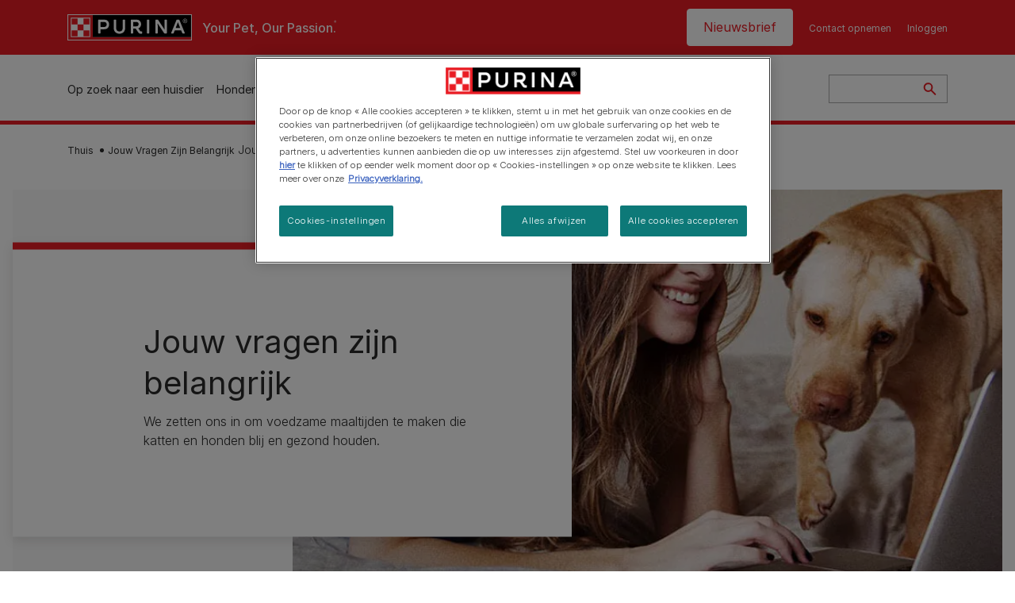

--- FILE ---
content_type: text/html; charset=UTF-8
request_url: https://www.purina.nl/jouw-vragen-zijn-belangrijk
body_size: 27224
content:
<!DOCTYPE html>
<html lang="nl-NL" dir="ltr" prefix="content: http://purl.org/rss/1.0/modules/content/  dc: http://purl.org/dc/terms/  foaf: http://xmlns.com/foaf/0.1/  og: http://ogp.me/ns#  rdfs: http://www.w3.org/2000/01/rdf-schema#  schema: http://schema.org/  sioc: http://rdfs.org/sioc/ns#  sioct: http://rdfs.org/sioc/types#  skos: http://www.w3.org/2004/02/skos/core#  xsd: http://www.w3.org/2001/XMLSchema# ">
  <head>
    <meta charset="utf-8" />
<script>var dataLayer_tags = {"event":"fireTags","siteInformation":{"zone":"EMENA","ecosystemCategory":"business_core","country":"Netherlands","business":"Petcare","brand":"Purina","subBrand":"Multiple_Brands","businessUnit":"Food","language":"Dutch","conversionPageType":"Conversion Page Type","technology":"Drupal","properties":"Brand","siteType":"Site","digiPiID":"DIG0031241","websiteUrl":"https:\/\/purina.nl","statusHttps":"200","propertyStatus":"live","goLiveDate":"14\/01\/2022","siteCategory":"Food","targetAudience":"B2C"},"userInformation":{"deviceType":"","gaClientID":""},"pageInformation":{"pageSubsection":"Page Subsection"}};</script>
<script>window.dataLayer = window.dataLayer || []; window.dataLayer.push(dataLayer_tags);</script>
<meta name="description" content="Stel ons al je vragen, van ingrediënten tot onze impact op het milieu. We willen je helpen om weloverwogen keuzes te maken." />
<link rel="canonical" href="https://www.purina.nl/jouw-vragen-zijn-belangrijk" />
<meta property="og:type" content="website" />
<meta property="og:url" content="https://www.purina.nl/jouw-vragen-zijn-belangrijk" />
<meta property="og:title" content="Jouw vragen zijn belangrijk voor ons | Purina" />
<meta property="og:description" content="Stel ons al je vragen, van ingrediënten tot onze impact op het milieu. We willen je helpen om weloverwogen keuzes te maken." />
<meta property="og:image" content="https://www.purina.nl/themes/custom/trim_the_tail_th/logo-og.png" />
<meta name="facebook-domain-verification" content="l7zakuxmm0i3nixzthq1fkmu52gdha" />
<meta name="google-site-verification" content="BkyW4MCUuLfkUXHofNB-i7-bNpmRb6znsbGbbfXCbxc" />
<meta name="MobileOptimized" content="width" />
<meta name="HandheldFriendly" content="true" />
<meta name="viewport" content="width=device-width, initial-scale=1.0" />
<link rel="alternate" hreflang="nl" href="https://www.purina.nl/jouw-vragen-zijn-belangrijk" />
<link rel="preload" href="/themes/custom/trim_the_tail_th/dist/fonts/roboto/roboto-light-webfont.woff2" as="font" type="font/woff2" crossorigin="anonymous" />
<link rel="preload" href="/themes/custom/trim_the_tail_th/dist/fonts/robotoslab/robotoslab-variablefont_wght-webfont.woff2" as="font" type="font/woff2" crossorigin="anonymous" />
<script type="application/ld+json">{
    "@context": "https://schema.org",
    "@graph": [
        {
            "@type": "BreadcrumbList",
            "@id": "https://www.purina.nl/#schema/BreadcrumbList/44bed5a12dc5e2be3b9a1c5776dc031b2a76edf8",
            "itemListElement": [
                {
                    "@type": "ListItem",
                    "position": 1,
                    "name": "Thuis",
                    "item": "https://www.purina.nl/"
                },
                {
                    "@type": "ListItem",
                    "position": 2,
                    "name": "Jouw Vragen Zijn Belangrijk"
                }
            ]
        }
    ]
}</script>
<link rel="icon" href="/sites/default/files/favicon.ico" type="image/vnd.microsoft.icon" />
<script>window.a2a_config=window.a2a_config||{};a2a_config.callbacks=[];a2a_config.overlays=[];a2a_config.templates={};</script>

    <meta name="viewport" content="width=device-width, initial-scale=1, shrink-to-fit=no">
    <link rel="manifest" href="/manifest.json">
    <title>Jouw vragen zijn belangrijk voor ons | Purina NL</title>
    <link rel="stylesheet" media="all" href="/sites/default/files/css/css_M9lJOGftgjaEnUcKHYs4aCpfdCR8cEsKFk9pp1ln2j4.css?delta=0&amp;language=nl&amp;theme=trim_the_tail_th&amp;include=[base64]" />
<link rel="stylesheet" media="all" href="/sites/default/files/css/css_src_D19RgwjEAsLtMGjdrF6do60YACbkggMsK96rk40.css?delta=1&amp;language=nl&amp;theme=trim_the_tail_th&amp;include=[base64]" />

    <script type="application/json" data-drupal-selector="drupal-settings-json">{"path":{"baseUrl":"\/","pathPrefix":"","currentPath":"taxonomy\/term\/386","currentPathIsAdmin":false,"isFront":false,"currentLanguage":"nl","front":"\/"},"pluralDelimiter":"\u0003","suppressDeprecationErrors":true,"ajaxPageState":{"libraries":"[base64]","theme":"trim_the_tail_th","theme_token":null},"ajaxTrustedUrl":{"\/search":true},"gtag":{"tagId":"","consentMode":false,"otherIds":[],"events":[],"additionalConfigInfo":[]},"gtm":{"tagId":null,"settings":{"data_layer":"dataLayer","include_classes":false,"allowlist_classes":"google\nnonGooglePixels\nnonGoogleScripts\nnonGoogleIframes","blocklist_classes":"customScripts\ncustomPixels","include_environment":false,"environment_id":"","environment_token":""},"tagIds":["GTM-WLMXT55"]},"clientside_validation_jquery":{"validate_all_ajax_forms":2,"force_validate_on_blur":false,"force_html5_validation":false,"messages":{"required":"This field is required.","remote":"Please fix this field.","email":"Please enter a valid email address.","url":"Please enter a valid URL.","date":"Please enter a valid date.","dateISO":"Please enter a valid date (ISO).","number":"Please enter a valid number.","digits":"Please enter only digits.","equalTo":"Please enter the same value again.","maxlength":"Please enter no more than {0} characters.","minlength":"Please enter at least {0} characters.","rangelength":"Please enter a value between {0} and {1} characters long.","range":"Please enter a value between {0} and {1}.","max":"Please enter a value less than or equal to {0}.","min":"Please enter a value greater than or equal to {0}.","step":"Please enter a multiple of {0}."}},"dataLayer":{"defaultLang":"nl","languages":{"en":{"id":"en","name":"English","direction":"ltr","weight":0},"nl":{"id":"nl","name":"Dutch","direction":"ltr","weight":1}}},"gigya":{"globalParameters":{"bypassCookiePolicy":"never","enabledProviders":"*","sessionExpiration":-1},"apiKey":"3_RjH3SCbhqFnVkhUT7_vAuDb3Gr4Am3R2J76D2H7nzQKOFXLTECNk53jtsKulDnHU","dataCenter":"eu1.gigya.com","lang":"nl","enableRaaS":true,"raas":{"login":{"screenSet":"Purina-Newsletter-RegistrationLogin","mobileScreenSet":"","startScreen":"gigya-login-screen","sessionExpiration":-1},"register":{"screenSet":"Purina-Newsletter-RegistrationLogin","mobileScreenSet":"","startScreen":"gigya-register-screen","sessionExpiration":-1}}},"gigyaExtra":{"loginRedirect":"\/profiel","logoutRedirect":"\/","isLogin":false,"session_type":"dynamic","session_time":"1800"},"ln_datalayer":{"data":{"module_name":"Lightnest Data Layer","module_version":"4.0.1"}},"nppe_ttt_datalayer":{"variables":{"server_name":"www.purina.nl","current_path":"\/taxonomy\/term\/386","current_path_alias":"\/jouw-vragen-zijn-belangrijk","market":"NL","cdp_id_crypto_salt":"M4nzHg4MjVv6","cdp_id_crypto_start":"nkc-","range_brand":"Purina CSB","registration_parallel_timestamp":"2026-01-23T20:46:02+00:00"},"triggers":[{"trigger_type":"click","selector":"div .breed-selector-intro a.cta.nppe-bs-main","event_name":"breed_selector_start"},{"trigger_type":"click","selector":"div.slider-question div.answer","event_name":"breed_selector_cta"},{"trigger_type":"click","selector":".nppe_contact_form_header .combo-menu a[dl-webform-id]","event_name":"contactus_topic_changed"},{"trigger_type":"click","selector":".component--age-calculator a.calc","event_name":"age_calculator_results"},{"trigger_type":"click","selector":".component--contact-us .contact-us--links .contact-us--link.email a","event_name":"contactus_call_click"},{"trigger_type":"click","selector":".component--contact-us .contact-us--links .contact-us--link.phone a","event_name":"contactus_call_click"},{"trigger_type":"click","selector":".component--contact-us .contact-us--links .contact-us--link.whatsapp a","event_name":"contactus_call_click"},{"trigger_type":"click","selector":".paragraph.content-hub_item.scale.paragraph--type--brands-content-hub-url-teaser a.content-hub_link[data-social-icon=\u0027none\u0027]","event_name":"article_click"},{"trigger_type":"click","selector":".article-container a","event_name":"naming_tool_article_click"},{"trigger_type":"click","selector":"div[data-history-node-id] .inner-content h3 a","event_name":"related_article_click"},{"trigger_type":"click","selector":"div[data-history-node-id] .image-wrapper a","event_name":"related_article_click"},{"trigger_type":"click","selector":"div[data-history-node-id] .field--name-field-article-category a","event_name":"related_article_click"},{"trigger_type":"click","selector":".paragraph--type--brands-content-hub-url-teaser a[data-social-icon]","event_name":"social_click"},{"trigger_type":"click","selector":"div.sharing-buttons span.a2a_kit.a2a_kit_size_32.addtoany_list a","event_name":"social_click"},{"trigger_type":"click","selector":"div.block-social-links .social-links li a","event_name":"social_click"},{"trigger_type":"click","selector":"article.node--type-nppe-faq li.node-readmore a","event_name":"faq_click"},{"trigger_type":"click","selector":"article.node--type-nppe-faq a.read-more","event_name":"faq_click"},{"trigger_type":"click","selector":"article.node--type-nppe-faq a span","event_name":"faq_click"},{"trigger_type":"click","selector":".result__text.faq-search-styles a.text__link","event_name":"faq_click"},{"trigger_type":"click","selector":".brands_acordion__container .paragraph--type--brands-accordion-item-styled .accordion-trigger","event_name":"faq_click"},{"trigger_type":"click","selector":".component--article-tile a","event_name":"sponsored_click"},{"trigger_type":"click","selector":".view-id-nppe_breed_selector_results.nppe-bs-selector .results-view-image-container \u003E .inner \u003E a","event_name":"breed_detail_view"},{"trigger_type":"click","selector":".view-id-nppe_breed_selector_results.nppe-bs-selector .results-view-image-container \u003E .inner div a","event_name":"breed_detail_view"},{"trigger_type":"click","selector":"div.datalayer_cta_click a","event_name":"cta_click"},{"trigger_type":"click","selector":"div.paragraph--type--brands-pet-food-selector .brands-fs__cta_wrapper a","event_name":"pet_food_selector"},{"trigger_type":"click","selector":"a[data-file-download=\u0027file_download\u0027]","event_name":"file_download"},{"trigger_type":"click","selector":"div.swiper-button-prev","event_name":"carousel_click"},{"trigger_type":"click","selector":"div.swiper-button-next","event_name":"carousel_click"},{"trigger_type":"click","selector":".dsu-product--detail .product--detail-tabs li a","event_name":"product_tab_click"},{"trigger_type":"click","selector":".dsu-product--detail .product--tab-title","event_name":"product_tab_click"},{"trigger_type":"keyUp","selector":".nppe-breed-selector__library--page .results-search-box input","event_name":"breed_library_search"},{"trigger_type":"mouseDown","selector":"div.brands-products-range__ranges span","event_name":"product_tab_click"},{"trigger_type":"form","selector":"webform_submission_general_feedback_add_form","event_name":"contactus_submit"},{"trigger_type":"form","selector":"webform_submission_nutritional_information_add_form","event_name":"contactus_submit"},{"trigger_type":"form","selector":"webform_submission_product_issue_add_form","event_name":"contactus_submit"},{"trigger_type":"form","selector":"webform_submission_promotion_add_form","event_name":"contactus_submit"},{"trigger_type":"form","selector":"webform_submission_website_issue_add_form","event_name":"contactus_submit"},{"trigger_type":"appear","selector":"#bs-modal","event_name":"registration_start"},{"trigger_type":"form","selector":"webform-submission-contact-us-hub-form","event_name":"contactus_enquiry"},{"trigger_type":"click","selector":"div.slider-question div.answer","event_name":"breed_selector_progress"},{"trigger_type":"click","selector":".component--age-calculator a.calc","event_name":"age_calculator_submit"},{"trigger_type":"click","selector":".paragraph.content-hub_item.scale.paragraph--type--brands-content-hub-url-teaser a.content-hub_link[data-social-icon=\u0027none\u0027]","event_name":"article_click"},{"trigger_type":"click","selector":".article-container a","event_name":"article_click"},{"trigger_type":"click","selector":"div[data-history-node-id] .inner-content h3 a","event_name":"article_click"},{"trigger_type":"click","selector":"div[data-history-node-id] .image-wrapper a","event_name":"article_click"},{"trigger_type":"click","selector":"div[data-history-node-id] .field--name-field-article-category a","event_name":"article_click"},{"trigger_type":"click","selector":".paragraph--type--brands-content-hub-url-teaser a[data-social-icon]","event_name":"share"},{"trigger_type":"click","selector":"div.sharing-buttons span.a2a_kit.a2a_kit_size_32.addtoany_list a","event_name":"share"},{"trigger_type":"click","selector":"div.block-social-links .social-links li a","event_name":"share"},{"trigger_type":"click","selector":"div.paragraph--type--brands-pet-food-selector .brands-fs__cta_wrapper a","event_name":"filters_applied"},{"trigger_type":"click","selector":"div.swiper-button-prev","event_name":"carousel_click"},{"trigger_type":"click","selector":"div.swiper-button-next","event_name":"content_events"},{"trigger_type":"click","selector":".dsu-product--detail .product--detail-tabs li a","event_name":"content_events"},{"trigger_type":"click","selector":".dsu-product--detail .product--tab-title","event_name":"content_events"},{"trigger_type":"mouseDown","selector":"div.brands-products-range__ranges span","event_name":"content_events"},{"trigger_type":"click","selector":"a.product-tile_image","event_name":"purina_product_click"},{"trigger_type":"click","selector":"a.view-product","event_name":"purina_product_click"},{"trigger_type":"click","selector":".product-body h2 a","event_name":"purina_product_click"},{"trigger_type":"click","selector":"div[data-product-id] h2 a","event_name":"purina_product_click"}],"baseline":{"site_content":{"event":"custom_event","event_name":"site_content","article_type":"Not an article related page","content_type":"YQM","price_tier":"Others","range_brand":"Purina CSB","range_brand_id":"R000248","website_section":"YQM","strategic_content_territory":"Feeding","content_pet_type":"undefined","content_breed_type":"undefined","content_pet_size":"undefined","content_life_stage":"undefined","content_special_needs":"undefined","content_health_condition":"undefined","product_name":"undefined","product_sku":"undefined","product_category":"undefined","product_range":"Purina CSB","product_ingredient":"undefined","promotion_id":"undefined","promotion_name":"undefined"},"user_info":{"event":"custom_event","event_name":"user_information","user_account_id":"ID0","user_id":"ID0","device_type":"undefined","user_ga_client_id":"undefined","user_pet_ownership":"undefined","user_pet_type":"undefined"},"site_info":{"event":"custom_event","event_name":"site_information","asset_zone":"EMENA","asset_country":"Netherlands","asset_brand":"Purina","asset_business":"Petcare","asset_digipi":"DIG0031241","gtm_container":"","language":"Dutch","ecosystem_category":"business_core","business_model":"B2C"},"page_information":{"event":"purina_page_information","user_pet_ownership":"undefined","user_pet_type":"undefined","cdp_user_id":"","param_location":"page","article_type":"Not an article related page","business_model":"B2C","content_type":"YQM","content_breed_type":"undefined","content_health_condition":"undefined","content_life_stage":"undefined","content_pet_size":"undefined","content_pet_type":"undefined","content_special_needs":"undefined","ecosystem_category":"business_core","product_category":"undefined","product_ingredient":"undefined","product_name":"undefined","product_range":"Purina CSB","product_sku":"undefined","promotion_id":"undefined","promotion_name":"undefined","range_brand":"Purina CSB","range_brand_id":"R000248","strategic_content_territory":"Feeding","website_section":"YQM"}}},"data":{"extlink":{"extTarget":true,"extTargetAppendNewWindowDisplay":true,"extTargetAppendNewWindowLabel":"(opens in a new window)","extTargetNoOverride":true,"extNofollow":true,"extTitleNoOverride":false,"extNoreferrer":true,"extFollowNoOverride":true,"extClass":"ext","extLabel":"(link is external)","extImgClass":false,"extSubdomains":true,"extExclude":"","extInclude":"","extCssExclude":"","extCssInclude":"","extCssExplicit":"","extAlert":false,"extAlertText":"This link will take you to an external web site. We are not responsible for their content.","extHideIcons":false,"mailtoClass":"mailto","telClass":"","mailtoLabel":"(link sends email)","telLabel":"(link is a phone number)","extUseFontAwesome":false,"extIconPlacement":"append","extPreventOrphan":false,"extFaLinkClasses":"fa fa-external-link","extFaMailtoClasses":"fa fa-envelope-o","extAdditionalLinkClasses":"","extAdditionalMailtoClasses":"","extAdditionalTelClasses":"","extFaTelClasses":"fa fa-phone","allowedDomains":[],"extExcludeNoreferrer":""}},"views":{"ajax_path":"\/views\/ajax","ajaxViews":{"views_dom_id:16f9814fcba70b59d05a0d5660216807e6766823b579421f92afa83c64661711":{"view_name":"nppe_th_category_view","view_display_id":"nppe_th_page_view","view_args":"386","view_path":"\/taxonomy\/term\/386","view_base_path":"taxonomy\/term\/%","view_dom_id":"16f9814fcba70b59d05a0d5660216807e6766823b579421f92afa83c64661711","pager_element":1}}},"components":{"c_hero_small":{"44780":{"entityId":"44780","entityType":"c_hero_small"}},"c_social_link_item":{"336":{"entityId":"336","entityType":"c_social_link_item"},"326":{"entityId":"326","entityType":"c_social_link_item"},"321":{"entityId":"321","entityType":"c_social_link_item"}}},"ajax":[],"user":{"uid":0,"permissionsHash":"f2ad64786f983ad871ea83773c4171f3a1456588847ed5630b789cd31d73a28f"}}</script>
<script src="/sites/default/files/languages/nl_AzAL1QEkYMQSS7VE5H7PnbyioT_CbrI-ciB7UvcaIxI.js?t982iq"></script>
<script src="/core/misc/drupalSettingsLoader.js?v=11.2.9"></script>
<script src="/core/misc/drupal.js?v=11.2.9"></script>
<script src="/core/misc/drupal.init.js?v=11.2.9"></script>
<script src="/modules/contrib/google_tag/js/gtag.js?t982iq"></script>
<script src="/modules/contrib/google_tag/js/gtm.js?t982iq"></script>
<script src="/modules/contrib/ln_datalayer/js/isMobile.min.js?t982iq"></script>
<script src="/modules/contrib/ln_datalayer/js/ln_datalayer.js?t982iq"></script>
<script src="/modules/custom/nppe_service_worker/js/register-sw.js?t982iq"></script>

          <link type="text/css" rel="stylesheet" id="seckit-clickjacking-no-body" media="all" href="/modules/contrib/seckit/css/seckit.no_body.css" />
        <!-- stop SecKit protection -->
        <script type="text/javascript" src="/modules/contrib/seckit/js/seckit.document_write.js?"></script>
        <noscript>
        <link type="text/css" rel="stylesheet" id="seckit-clickjacking-noscript-tag" media="all" href="/modules/contrib/seckit/css/seckit.noscript_tag.css" />
        </noscript></head>
  <body class="path-taxonomy route-entity-taxonomy-term-canonical">        <noscript>
        <div id="seckit-noscript-tag">
          Sorry, you need to enable JavaScript to visit this website.
        </div>
        </noscript>
        <a href="#main-content" class="visually-hidden focusable skip-link">
      Skip to main content
    </a>
    <noscript><iframe src="https://www.googletagmanager.com/ns.html?id=GTM-WLMXT55"
                  height="0" width="0" style="display:none;visibility:hidden"></iframe></noscript>

      <div class="dialog-off-canvas-main-canvas" data-off-canvas-main-canvas>
    <div id="main-layout">
  
      <div class="header-section">
      <header role="banner">
          <div class="component-header-desktop" >
    <div class="header--top-container">
        <div class="header--top twb-container">
          <div id="block-ttt-sitebranding" data-block-plugin-id="system_branding_block" class="block block-system block-system-branding-block">
  
    
        <a href="/" rel="home" class="site-logo">
      <img src="/themes/custom/trim_the_tail_th/logo.svg" alt="Thuis" />
    </a>
        <div class="site-name">
      <a href="/" rel="home">Purina NL</a>
    </div>
        <div class="site-slogan">Your Pet, Our Passion.</div>
  </div>

          <nav role="navigation" aria-labelledby="block-ttt-headertop-menu" id="block-ttt-headertop" data-block-plugin-id="system_menu_block:header-top" class="block block-menu navigation menu--header-top">
            
  <div class="visually-hidden" id="block-ttt-headertop-menu">Header top</div>
  

        
                <ul class="menu menu--level-1">
                    <li class="menu-item">
        <a href="/registratie" target="_self" data-drupal-link-system-path="node/6031" hreflang="nl-NL">Nieuwsbrief​</a>
              </li>
                <li class="menu-item">
        <a href="/contact-opnemen" target="_self" data-drupal-link-system-path="node/4591" hreflang="nl-NL">Contact opnemen</a>
              </li>
                <li class="menu-item">
        <a href="/inloggen" target="_self" data-drupal-link-system-path="node/10066" hreflang="nl-NL">Inloggen</a>
              </li>
        </ul>
  


  </nav>

                                                  </div>
    </div>
 
    <div class="header--navigation-wrapper">
      <div class="header--navigation twb-container">
        <div class="header--navigation-composite">
                                            <nav role="navigation" aria-labelledby="block-ttt-mainnavigation-menu" id="block-ttt-mainnavigation" data-block-plugin-id="system_menu_block:main" class="block block-menu navigation menu--main">
            
  <div class="visually-hidden" id="block-ttt-mainnavigation-menu">Main navigation</div>
  

        

  <ul data-region="header" class="menu menu-level-0">
                  
        <li class="menu-item">
          <a href="/op-zoek-naar-een-huisdier" target="_self" class="finding-a-pet" data-drupal-link-system-path="node/6016" hreflang="nl-NL">Op zoek naar een huisdier</a>
                                
  
  <div class="menu-panel" role="presentation">
    
          
  <div class="field field--name-field-pane-blocks field--type-entity-reference field--label-hidden menu-pane">
    <div class="custom-block-type--navigation-links block block-nppe-header-with-navigation block-block-content46acf3fe-9fda-4bf5-9355-navlinks0001 block-layout--double-column" id="block-36" data-block-plugin-id="block_content:46acf3fe-9fda-4bf5-9355-navLinks0001">
  
  

    <div class="pane-icon">
    <div class="pet-icon icon-dog"></div>
    <div class="pet-label">hond</div>
  </div>

    
    <div class="links">
                  <div class="link-item parent-regular">
      <div class="link-container">
                  <a href="/op-zoek-naar-een-huisdier/hondenrassen/hondenraswijzer" class="regular" tabindex="-1">Hondenrassenwijzer</a>
              </div>
    </div>
                  <div class="link-item parent-regular">
      <div class="link-container">
                  <a href="/op-zoek-naar-een-huisdier/hondenrassen" class="regular" tabindex="-1">Hondenrassen</a>
              </div>
    </div>
                  <div class="link-item parent-spacer">
      <div class="link-container">
                  <span class="spacer">&nbsp;</span>
              </div>
    </div>
                  <div class="link-item parent-heading">
      <div class="link-container">
                  <span class="heading">Artikelen per onderwerp</span>
              </div>
    </div>
                  <div class="link-item parent-regular">
      <div class="link-container">
                  <a href="/op-zoek-naar-een-huisdier/artikelen/hond-aanschaffen" class="regular" tabindex="-1">Een hond in huis nemen​</a>
              </div>
    </div>
                  <div class="link-item parent-regular">
      <div class="link-container">
                  <a href="/op-zoek-naar-een-huisdier/artikelen/soorten-honden" class="regular" tabindex="-1">Type honden</a>
              </div>
    </div>
                  <div class="link-item parent-break-column">
      <div class="link-container">
                  <span class="break-column">&nbsp;</span>
              </div>
    </div>
                  <div class="link-item parent-heading">
      <div class="link-container">
                  <span class="heading">Populaire hondenartikelen</span>
              </div>
    </div>
                  <div class="link-item parent-regular">
      <div class="link-container">
                  <a href="/op-zoek-naar-een-huisdier/artikelen/hond-aanschaffen/nieuw-huisdier/voordelen-van-een-hond-in-huis" class="regular" tabindex="-1">De voordelen van een hond in huis</a>
              </div>
    </div>
                  <div class="link-item parent-regular">
      <div class="link-container">
                  <a href="/op-zoek-naar-een-huisdier/artikelen/hond-aanschaffen/nieuw-huisdier/hond-adopteren" class="regular" tabindex="-1">Een hond adopteren</a>
              </div>
    </div>
                  <div class="link-item parent-regular">
      <div class="link-container">
                  <a href="/op-zoek-naar-een-huisdier/artikelen/hond-aanschaffen/nieuw-huisdier/welke-hond-past-bij-mij" class="regular" tabindex="-1">Welke hond past bij mij?​</a>
              </div>
    </div>
                  <div class="link-item parent-highlighted">
      <div class="link-container">
                  <a href="/op-zoek-naar-een-huisdier/artikelen/hond-aanschaffen" class="highlighted" tabindex="-1">Alle hondenartikelen</a>
              </div>
    </div>
                  <div class="link-item parent-spacer">
      <div class="link-container">
                  <span class="spacer">&nbsp;</span>
              </div>
    </div>
  </div>

  </div>




  </div>
  <div class="field field--name-field-pane-blocks field--type-entity-reference field--label-hidden menu-pane">
    <div class="custom-block-type--navigation-links block block-nppe-header-with-navigation block-block-content46acf3fe-9fda-4bf5-9355-navlinks0002 block-layout--double-column" id="block-41" data-block-plugin-id="block_content:46acf3fe-9fda-4bf5-9355-navLinks0002">
  
  

    <div class="pane-icon">
    <div class="pet-icon icon-cat"></div>
    <div class="pet-label">kat</div>
  </div>

    
    <div class="links">
                  <div class="link-item parent-regular">
      <div class="link-container">
                  <a href="/op-zoek-naar-een-huisdier/kattenrassen/kattenraswijzer" class="regular" tabindex="-1">Kattenrassenwijzer</a>
              </div>
    </div>
                  <div class="link-item parent-regular">
      <div class="link-container">
                  <a href="/op-zoek-naar-een-huisdier/kattenrassen" class="regular" tabindex="-1">Kattenrassen</a>
              </div>
    </div>
                  <div class="link-item parent-spacer">
      <div class="link-container">
                  <span class="spacer">&nbsp;</span>
              </div>
    </div>
                  <div class="link-item parent-heading">
      <div class="link-container">
                  <span class="heading">Artikelen per onderwerp</span>
              </div>
    </div>
                  <div class="link-item parent-regular">
      <div class="link-container">
                  <a href="/op-zoek-naar-een-huisdier/artikelen/kat-aanschaffen/nieuw-huisdier" class="regular" tabindex="-1">Een kat in huis nemen​</a>
              </div>
    </div>
                  <div class="link-item parent-regular">
      <div class="link-container">
                  <a href="/op-zoek-naar-een-huisdier/artikelen/soorten-katten" class="regular" tabindex="-1">Type katten</a>
              </div>
    </div>
                  <div class="link-item parent-break-column">
      <div class="link-container">
                  <span class="break-column">&nbsp;</span>
              </div>
    </div>
                  <div class="link-item parent-heading">
      <div class="link-container">
                  <span class="heading">Populaire kattenartikelen</span>
              </div>
    </div>
                  <div class="link-item parent-regular">
      <div class="link-container">
                  <a href="/op-zoek-naar-een-huisdier/artikelen/kat-aanschaffen/nieuw-huisdier/volwassen-kat-adopteren" class="regular" tabindex="-1">Een kat adopteren</a>
              </div>
    </div>
                  <div class="link-item parent-regular">
      <div class="link-container">
                  <a href="/op-zoek-naar-een-huisdier/artikelen/soorten-katten/kattenrassen/aanhankelijke-kattenrassen" class="regular" tabindex="-1">Aanhankelijke kattenrassen</a>
              </div>
    </div>
                  <div class="link-item parent-highlighted">
      <div class="link-container">
                  <a href="/op-zoek-naar-een-huisdier/artikelen/kat-aanschaffen" class="highlighted" tabindex="-1">Alle kattenartikelen</a>
              </div>
    </div>
                  <div class="link-item parent-spacer">
      <div class="link-container">
                  <span class="spacer">&nbsp;</span>
              </div>
    </div>
  </div>

  </div>




  </div>
  <div class="field field--name-field-pane-blocks field--type-entity-reference field--label-hidden menu-pane">
    

<div class="custom-block-type--navigation-blocks block cta-block-style-1" id="block-6" data-block-plugin-id="block_content:46acf3fe-9fda-4bf5-9355-navCta000001">
  
  

      <div class="media">
      <div class="field--type-image field--name-image">
        <picture class="responsive-picture">
          <source media="(max-width:1139px)" srcset="">
          <source media="(min-width:1140px)" srcset="/sites/default/files/migrate_default_content_files/navigation-block-001.jpg">
          <img src="/sites/default/files/migrate_default_content_files/navigation-block-001.jpg" alt="Navigation CTA for &quot;Finding a pet&quot;" loading="lazy"/>
        </picture>
      </div>
    </div>

    <div class="inner-content">
            <div class="field field--name-field-nav-banner-cta field--type-link field--label-hidden field__items">
                                                                                                                                                                                                                                                                                                            <div class="field__item">
              <a href="/op-zoek-naar-een-huisdier/artikelen" target="" tabindex="-1" data-once="ln_datalayer_cta_click">
                Vind de hond die bij je past
              </a>
            </div>
                                        <div class="field__item">
              <a href="/op-zoek-naar-een-huisdier/artikelen" target="" tabindex="-1" data-once="ln_datalayer_cta_click">
                Vind de kat die bij je past​
              </a>
            </div>
                                                            </div>
    </div>

  </div>

  </div>


    
  </div>



                  </li>
                      
        <li class="menu-item">
          <a href="/hond/hondenvoer" target="_self" class="dog-products" data-drupal-link-system-path="node/9602" hreflang="nl-NL">Hondenvoer</a>
                                
  
  <div class="menu-panel" role="presentation">
    
          
  <div class="field field--name-field-pane-blocks field--type-entity-reference field--label-hidden menu-pane">
    <div class="custom-block-type--navigation-links block block-nppe-header-with-navigation block-block-content46acf3fe-9fda-4bf5-9355-navlinks0003 block-layout--double-column" id="block-46" data-block-plugin-id="block_content:46acf3fe-9fda-4bf5-9355-navLinks0003">
  
  

    <div class="pane-icon">
    <div class="pet-icon icon-dog"></div>
    <div class="pet-label">hond</div>
  </div>

    
    <div class="links">
                  <div class="link-item parent-heading">
      <div class="link-container">
                  <span class="heading">Type hondenvoer</span>
              </div>
    </div>
                  <div class="link-item parent-regular">
      <div class="link-container">
                  <a href="/hond/hondenvoer/droge-brokken" class="regular" tabindex="-1">Droge brokken</a>
              </div>
    </div>
                  <div class="link-item parent-regular">
      <div class="link-container">
                  <a href="/hond/hondenvoer/natvoer" class="regular" tabindex="-1">Natvoer</a>
              </div>
    </div>
                  <div class="link-item parent-regular">
      <div class="link-container">
                  <a href="/hond/hondenvoer/graanvrij" class="regular" tabindex="-1">Graanvrij</a>
              </div>
    </div>
                  <div class="link-item parent-regular">
      <div class="link-container">
                  <a href="/hond/hondenvoer/snacks" class="regular" tabindex="-1">Snacks</a>
              </div>
    </div>
                  <div class="link-item parent-spacer">
      <div class="link-container">
                  <span class="spacer">&nbsp;</span>
              </div>
    </div>
                  <div class="link-item parent-heading">
      <div class="link-container">
                  <span class="heading">Hondenvoer per rasgrootte</span>
              </div>
    </div>
                  <div class="link-item parent-regular">
      <div class="link-container">
                  <a href="/hond/hondenvoer/kleine-rassen" class="regular" tabindex="-1">Kleine rassen</a>
              </div>
    </div>
                  <div class="link-item parent-regular">
      <div class="link-container">
                  <a href="/hond/hondenvoer/grote-rassen" class="regular" tabindex="-1">Grote rassen</a>
              </div>
    </div>
                  <div class="link-item parent-break-column">
      <div class="link-container">
                  <span class="break-column">&nbsp;</span>
              </div>
    </div>
                  <div class="link-item parent-heading">
      <div class="link-container">
                  <span class="heading">Hondenvoer per levensfase</span>
              </div>
    </div>
                  <div class="link-item parent-regular">
      <div class="link-container">
                  <a href="/hond/hondenvoer/puppy" class="regular" tabindex="-1">Puppy</a>
              </div>
    </div>
                  <div class="link-item parent-regular">
      <div class="link-container">
                  <a href="/hond/hondenvoer/adult" class="regular" tabindex="-1">Volwassen</a>
              </div>
    </div>
                  <div class="link-item parent-regular">
      <div class="link-container">
                  <a href="/hond/hondenvoer/senior" class="regular" tabindex="-1">Senior</a>
              </div>
    </div>
                  <div class="link-item parent-highlighted">
      <div class="link-container">
                  <a href="/hond/hondenvoer" class="highlighted" tabindex="-1">Alle producten </a>
              </div>
    </div>
                  <div class="link-item parent-spacer">
      <div class="link-container">
                  <span class="spacer">&nbsp;</span>
              </div>
    </div>
  </div>

  </div>




  </div>
  <div class="field field--name-field-pane-blocks field--type-entity-reference field--label-hidden menu-pane">
    <div class="custom-block-type--navigation-links block block-nppe-header-with-navigation block-block-content46acf3fe-9fda-4bf5-9355-navlinks0004 block-layout--double-column" id="block-51" data-block-plugin-id="block_content:46acf3fe-9fda-4bf5-9355-navLinks0004">
  
  

        <div class="pane-icon placeholder-pane"></div>
    
    <div class="links">
                  <div class="link-item parent-break-column">
      <div class="link-container">
                  <span class="break-column">&nbsp;</span>
              </div>
    </div>
                  <div class="link-item parent-heading">
      <div class="link-container">
                  <span class="heading">Merken hondenvoer</span>
              </div>
    </div>
                  <div class="link-item parent-regular">
      <div class="link-container">
                  <a href="/merken/adventuros" class="regular" tabindex="-1">Adventuros</a>
              </div>
    </div>
                  <div class="link-item parent-regular">
      <div class="link-container">
                  <a href="/merken/beneful" class="regular" tabindex="-1">Beneful</a>
              </div>
    </div>
                  <div class="link-item parent-regular">
      <div class="link-container">
                  <a href="/merken/bonzo" class="regular" tabindex="-1">Bonzo</a>
              </div>
    </div>
                  <div class="link-item parent-regular">
      <div class="link-container">
                  <a href="/merken/dentalife/hond" class="regular" tabindex="-1">Dentalife</a>
              </div>
    </div>
                  <div class="link-item parent-regular">
      <div class="link-container">
                  <a href="/merken/pro-plan/hond" class="regular" tabindex="-1">Pro Plan</a>
              </div>
    </div>
                  <div class="link-item parent-regular">
      <div class="link-container">
                  <a href="/hond/hondenvoer/pro-plan/expert-care" class="regular" tabindex="-1">Pro Plan Expert Care</a>
              </div>
    </div>
                  <div class="link-item parent-regular">
      <div class="link-container">
                  <a href="/merken/pro-plan-veterinary-diets/hond" class="regular" tabindex="-1">Pro Plan Veterinary Diets</a>
              </div>
    </div>
                  <div class="link-item parent-highlighted">
      <div class="link-container">
                  <a href="/merken" class="highlighted" tabindex="-1">Alle merken</a>
              </div>
    </div>
                  <div class="link-item parent-break-column">
      <div class="link-container">
                  <span class="break-column">&nbsp;</span>
              </div>
    </div>
                  <div class="link-item parent-heading">
      <div class="link-container">
                  <span class="heading">Populaire hondenartikelen</span>
              </div>
    </div>
                  <div class="link-item parent-regular">
      <div class="link-container">
                  <a href="/artikelen/honden/voeding/gids/volwassen-hond-voeding" class="regular" tabindex="-1">Wat geef je jouw hond te eten?</a>
              </div>
    </div>
                  <div class="link-item parent-regular">
      <div class="link-container">
                  <a href="/artikelen/honden/voeding/gids/natvoer-of-droge-hondenbrokken" class="regular" tabindex="-1">Natvoer of  droge brokken voor je hond?</a>
              </div>
    </div>
                  <div class="link-item parent-regular">
      <div class="link-container">
                  <a href="/artikelen/honden/voeding/gids/voedingsadvies-kleine-honden" class="regular" tabindex="-1">Voedingadvies voor kleine hondenrassen</a>
              </div>
    </div>
                  <div class="link-item parent-regular">
      <div class="link-container">
                  <a href="/artikelen/honden/voeding/wat-eten-honden/schadelijke-voedingsmiddelen" class="regular" tabindex="-1">Schadelijke voedingsmiddelen voor je hond</a>
              </div>
    </div>
                  <div class="link-item parent-highlighted">
      <div class="link-container">
                  <a href="/artikelen/honden/voeding" class="highlighted" tabindex="-1">Alle voedingsadviezen</a>
              </div>
    </div>
                  <div class="link-item parent-spacer">
      <div class="link-container">
                  <span class="spacer">&nbsp;</span>
              </div>
    </div>
  </div>

  </div>




  </div>
  <div class="field field--name-field-pane-blocks field--type-entity-reference field--label-hidden menu-pane">
    

<div class="custom-block-type--navigation-blocks block cta-block-style-4" id="block-11" data-block-plugin-id="block_content:46acf3fe-9fda-4bf5-9355-navCta000002">
  
  

      <div class="media">
      <div class="field--type-image field--name-image">
        <picture class="responsive-picture">
          <source media="(max-width:1139px)" srcset="/sites/default/files/2021-07/navigation-block-002-desk.jpg">
          <source media="(min-width:1140px)" srcset="/sites/default/files/2021-10/header-dog.jpg">
          <img src="/sites/default/files/2021-10/header-dog.jpg" alt="Header hond afbeelding" loading="lazy"/>
        </picture>
      </div>
    </div>

    <div class="inner-content">
      <div class="inner-container">
        <div class="inner-title">
          
  Voedingsadvies
  

        </div>

        
            <div class="clearfix text-formatted field field--name-field-nav-banner-intro field--type-text-long field--label-hidden field__item"><p>Zo geef je je hond de juiste voeding voor een lang, gezond en actief leven!</p></div>
      
                <div class="field field--name-field-nav-banner-cta field--type-link field--label-hidden field__items">
                                                                                                                                                                                                                                                                                                                                                                              <div class="field__item">
                <a href="/artikelen/honden/voeding/gids/volwassen-hond-voeding" target="" tabindex="-1" data-once="ln_datalayer_cta_click">
                  Ontdek meer
                </a>
              </div>
                                                                          </div>
      </div>
    </div>

  </div>

  </div>


    
  </div>



                  </li>
                      
        <li class="menu-item">
          <a href="/kat/kattenvoer" target="_self" class="cat-products" data-drupal-link-system-path="node/9658" hreflang="nl-NL">Kattenvoer</a>
                                
  
  <div class="menu-panel" role="presentation">
    
          
  <div class="field field--name-field-pane-blocks field--type-entity-reference field--label-hidden menu-pane">
    <div class="custom-block-type--navigation-links block block-nppe-header-with-navigation block-block-content46acf3fe-9fda-4bf5-9355-navlinks0005 block-layout--double-column" id="block-56" data-block-plugin-id="block_content:46acf3fe-9fda-4bf5-9355-navLinks0005">
  
  

    <div class="pane-icon">
    <div class="pet-icon icon-cat"></div>
    <div class="pet-label">kat</div>
  </div>

    
    <div class="links">
                  <div class="link-item parent-heading">
      <div class="link-container">
                  <span class="heading">Type kattenvoer</span>
              </div>
    </div>
                  <div class="link-item parent-regular">
      <div class="link-container">
                  <a href="/kat/kattenvoer/natvoer" class="regular" tabindex="-1">Natvoer</a>
              </div>
    </div>
                  <div class="link-item parent-regular">
      <div class="link-container">
                  <a href="/kat/kattenvoer/droge-brokken" class="regular" tabindex="-1">Droge brokken</a>
              </div>
    </div>
                  <div class="link-item parent-regular">
      <div class="link-container">
                  <a href="/kat/kattenvoer/snacks" class="regular" tabindex="-1">Snacks</a>
              </div>
    </div>
                  <div class="link-item parent-break-column">
      <div class="link-container">
                  <span class="break-column">&nbsp;</span>
              </div>
    </div>
                  <div class="link-item parent-heading">
      <div class="link-container">
                  <span class="heading">Kattenvoer per levensfase</span>
              </div>
    </div>
                  <div class="link-item parent-regular">
      <div class="link-container">
                  <a href="/kat/kattenvoer/kitten" class="regular" tabindex="-1">Kitten</a>
              </div>
    </div>
                  <div class="link-item parent-regular">
      <div class="link-container">
                  <a href="/kat/kattenvoer/adult" class="regular" tabindex="-1">Volwassen</a>
              </div>
    </div>
                  <div class="link-item parent-regular">
      <div class="link-container">
                  <a href="/kat/kattenvoer/senior" class="regular" tabindex="-1">Senior 7+</a>
              </div>
    </div>
                  <div class="link-item parent-highlighted">
      <div class="link-container">
                  <a href="/kat/kattenvoer" class="highlighted" tabindex="-1">Alle producten</a>
              </div>
    </div>
                  <div class="link-item parent-spacer">
      <div class="link-container">
                  <span class="spacer">&nbsp;</span>
              </div>
    </div>
  </div>

  </div>




  </div>
  <div class="field field--name-field-pane-blocks field--type-entity-reference field--label-hidden menu-pane">
    <div class="custom-block-type--navigation-links block block-nppe-header-with-navigation block-block-content46acf3fe-9fda-4bf5-9355-navlinks0006 block-layout--double-column" id="block-61" data-block-plugin-id="block_content:46acf3fe-9fda-4bf5-9355-navLinks0006">
  
  

        <div class="pane-icon placeholder-pane"></div>
    
    <div class="links">
                  <div class="link-item parent-heading">
      <div class="link-container">
                  <span class="heading">Merken kattenvoer</span>
              </div>
    </div>
                  <div class="link-item parent-regular">
      <div class="link-container">
                  <a href="/merken/dentalife/kat" class="regular" tabindex="-1">Dentalife</a>
              </div>
    </div>
                  <div class="link-item parent-regular">
      <div class="link-container">
                  <a href="/merken/felix" class="regular" tabindex="-1">Felix</a>
              </div>
    </div>
                  <div class="link-item parent-regular">
      <div class="link-container">
                  <a href="/merken/gourmet" class="regular" tabindex="-1">Gourmet</a>
              </div>
    </div>
                  <div class="link-item parent-regular">
      <div class="link-container">
                  <a href="/merken/pro-plan/kat" class="regular" tabindex="-1">Pro Plan </a>
              </div>
    </div>
                  <div class="link-item parent-regular">
      <div class="link-container">
                  <a href="/kat/kattenvoer/pro-plan/expert-care" class="regular" tabindex="-1">Pro Plan Expert Care</a>
              </div>
    </div>
                  <div class="link-item parent-regular">
      <div class="link-container">
                  <a href="/merken/pro-plan-veterinary-diets/kat" class="regular" tabindex="-1">Pro Plan Veterinary Diets</a>
              </div>
    </div>
                  <div class="link-item parent-regular">
      <div class="link-container">
                  <a href="/merken/purina-one" class="regular" tabindex="-1">Purina ONE</a>
              </div>
    </div>
                  <div class="link-item parent-highlighted">
      <div class="link-container">
                  <a href="/merken" class="highlighted" tabindex="-1">Alle merken</a>
              </div>
    </div>
                  <div class="link-item parent-break-column">
      <div class="link-container">
                  <span class="break-column">&nbsp;</span>
              </div>
    </div>
                  <div class="link-item parent-heading">
      <div class="link-container">
                  <span class="heading">Populaire kattenartikelen</span>
              </div>
    </div>
                  <div class="link-item parent-regular">
      <div class="link-container">
                  <a href="/artikelen/katten/voeding/gids/kieskeurige-katten" class="regular" tabindex="-1">Wat geef je een kieskeurige kat te eten?</a>
              </div>
    </div>
                  <div class="link-item parent-regular">
      <div class="link-container">
                  <a href="/artikelen/katten/voeding/gids/volwassen-kat-voeding" class="regular" tabindex="-1">Wat geef je jouw kat te eten?</a>
              </div>
    </div>
                  <div class="link-item parent-regular">
      <div class="link-container">
                  <a href="/artikelen/katten/voeding/gids/binnenkat-voeding" class="regular" tabindex="-1">Voeding voor binnenkatten</a>
              </div>
    </div>
                  <div class="link-item parent-highlighted">
      <div class="link-container">
                  <a href="/artikelen/katten/voeding" class="highlighted" tabindex="-1">Alle voedingsadviezen</a>
              </div>
    </div>
                  <div class="link-item parent-spacer">
      <div class="link-container">
                  <span class="spacer">&nbsp;</span>
              </div>
    </div>
  </div>

  </div>




  </div>
  <div class="field field--name-field-pane-blocks field--type-entity-reference field--label-hidden menu-pane">
    

<div class="custom-block-type--navigation-blocks block cta-block-style-4" id="block-16" data-block-plugin-id="block_content:46acf3fe-9fda-4bf5-9355-navCta000003">
  
  

      <div class="media">
      <div class="field--type-image field--name-image">
        <picture class="responsive-picture">
          <source media="(max-width:1139px)" srcset="/sites/default/files/2021-07/navigation-block-003-new.jpg">
          <source media="(min-width:1140px)" srcset="/sites/default/files/2021-10/header-cat.jpg">
          <img src="/sites/default/files/2021-10/header-cat.jpg" alt="Header kat afbeelding" loading="lazy"/>
        </picture>
      </div>
    </div>

    <div class="inner-content">
      <div class="inner-container">
        <div class="inner-title">
          
  Voedingsadvies​
  

        </div>

        
            <div class="clearfix text-formatted field field--name-field-nav-banner-intro field--type-text-long field--label-hidden field__item"><p>Zo geef je je kat de juiste voeding voor een lang, gezond en actief leven!</p></div>
      
                <div class="field field--name-field-nav-banner-cta field--type-link field--label-hidden field__items">
                                                                                                                                                                                                                                                                                                                                                                              <div class="field__item">
                <a href="/artikelen/katten/voeding/gids/volwassen-kat-voeding" target="" tabindex="-1" data-once="ln_datalayer_cta_click">
                  Ontdek meer
                </a>
              </div>
                                                                          </div>
      </div>
    </div>

  </div>

  </div>


    
  </div>



                  </li>
                      
        <li class="menu-item">
          <a href="/gezondheid-verzorging" target="_self" class="petcare-hub" data-drupal-link-system-path="node/4751" hreflang="nl-NL">Gezondheid &amp; Verzorging</a>
                                
  
  <div class="menu-panel" role="presentation">
    
          
  <div class="field field--name-field-pane-blocks field--type-entity-reference field--label-hidden menu-pane">
    <div class="custom-block-type--navigation-links block block-nppe-header-with-navigation block-block-content46acf3fe-9fda-4bf5-9355-navlinks0007 block-layout--double-column" id="block-66" data-block-plugin-id="block_content:46acf3fe-9fda-4bf5-9355-navLinks0007">
  
  

    <div class="pane-icon">
    <div class="pet-icon icon-dog"></div>
    <div class="pet-label">hond</div>
  </div>

    
    <div class="links">
                  <div class="link-item parent-heading">
      <div class="link-container">
                  <span class="heading">Artikelen per onderwerp</span>
              </div>
    </div>
                  <div class="link-item parent-regular">
      <div class="link-container">
                  <a href="/artikelen/honden/puppy" class="regular" tabindex="-1">Puppy adviezen</a>
              </div>
    </div>
                  <div class="link-item parent-regular">
      <div class="link-container">
                  <a href="/artikelen/honden/senior" class="regular" tabindex="-1">Zorgen voor je senior hond</a>
              </div>
    </div>
                  <div class="link-item parent-regular">
      <div class="link-container">
                  <a href="/artikelen/honden/voeding" class="regular" tabindex="-1">Voeding  </a>
              </div>
    </div>
                  <div class="link-item parent-regular">
      <div class="link-container">
                  <a href="/artikelen/honden/gedrag" class="regular" tabindex="-1">Gedrag &amp; training</a>
              </div>
    </div>
                  <div class="link-item parent-regular">
      <div class="link-container">
                  <a href="/artikelen/honden/gezondheid" class="regular" tabindex="-1">Gezondheid</a>
              </div>
    </div>
                  <div class="link-item parent-spacer">
      <div class="link-container">
                  <span class="spacer">&nbsp;</span>
              </div>
    </div>
                  <div class="link-item parent-growing_pup">
      <div class="link-container">
                  <span class="growing_pup">Purina Puppy Club - de opvoedhulp voor jouw puppy</span>
              </div>
    </div>
                  <div class="link-item parent-regular">
      <div class="link-container">
                  <a href="/artikelen/honden/puppy/verwelkoming" class="regular" tabindex="-1">Een puppy in huis</a>
              </div>
    </div>
                  <div class="link-item parent-regular">
      <div class="link-container">
                  <a href="/artikelen/honden/puppy/gedrag" class="regular" tabindex="-1">Puppy training &amp; gedrag</a>
              </div>
    </div>
                  <div class="link-item parent-regular">
      <div class="link-container">
                  <a href="/artikelen/honden/puppy/gezondheid" class="regular" tabindex="-1">Je puppy gezond houden</a>
              </div>
    </div>
                  <div class="link-item parent-break-column">
      <div class="link-container">
                  <span class="break-column">&nbsp;</span>
              </div>
    </div>
                  <div class="link-item parent-heading">
      <div class="link-container">
                  <span class="heading">Populaire onderwerpen</span>
              </div>
    </div>
                  <div class="link-item parent-regular">
      <div class="link-container">
                  <a href="/artikelen/honden/puppy/verwelkoming/puppy-verlatingsangst" class="regular" tabindex="-1">Verlatingsangst bij puppy&#039;s - wat kun je doen?</a>
              </div>
    </div>
                  <div class="link-item parent-regular">
      <div class="link-container">
                  <a href="/artikelen/honden/gezondheid/dracht/voeden-tijdens-dracht" class="regular" tabindex="-1">Je hond voeden tijdens de dracht</a>
              </div>
    </div>
                  <div class="link-item parent-regular">
      <div class="link-container">
                  <a href="/artikelen/honden/gezondheid/beweging/body-condition-score-bepalen" class="regular" tabindex="-1">Bepaal de body condition score van je hond</a>
              </div>
    </div>
                  <div class="link-item parent-highlighted">
      <div class="link-container">
                  <a href="/artikelen/honden" class="highlighted" tabindex="-1">Alle artikelen</a>
              </div>
    </div>
                  <div class="link-item parent-spacer">
      <div class="link-container">
                  <span class="spacer">&nbsp;</span>
              </div>
    </div>
  </div>

  </div>




  </div>
  <div class="field field--name-field-pane-blocks field--type-entity-reference field--label-hidden menu-pane">
    <div class="custom-block-type--navigation-links block block-nppe-header-with-navigation block-block-content46acf3fe-9fda-4bf5-9355-navlinks0008 block-layout--double-column" id="block-71" data-block-plugin-id="block_content:46acf3fe-9fda-4bf5-9355-navLinks0008">
  
  

    <div class="pane-icon">
    <div class="pet-icon icon-cat"></div>
    <div class="pet-label">kat</div>
  </div>

    
    <div class="links">
                  <div class="link-item parent-heading">
      <div class="link-container">
                  <span class="heading">Artikelen per onderwerp</span>
              </div>
    </div>
                  <div class="link-item parent-regular">
      <div class="link-container">
                  <a href="/artikelen/katten/kitten" class="regular" tabindex="-1">Kitten adviezen</a>
              </div>
    </div>
                  <div class="link-item parent-regular">
      <div class="link-container">
                  <a href="/artikelen/katten/senior" class="regular" tabindex="-1">Zorgen voor je senior kat</a>
              </div>
    </div>
                  <div class="link-item parent-regular">
      <div class="link-container">
                  <a href="/artikelen/katten/voeding" class="regular" tabindex="-1">Voeding</a>
              </div>
    </div>
                  <div class="link-item parent-regular">
      <div class="link-container">
                  <a href="/artikelen/katten/gedrag" class="regular" tabindex="-1">Gedrag &amp; training</a>
              </div>
    </div>
                  <div class="link-item parent-regular">
      <div class="link-container">
                  <a href="/artikelen/katten/gezondheid" class="regular" tabindex="-1">Gezondheid</a>
              </div>
    </div>
                  <div class="link-item parent-spacer">
      <div class="link-container">
                  <span class="spacer">&nbsp;</span>
              </div>
    </div>
                  <div class="link-item parent-regular">
      <div class="link-container">
                  <a href="/artikelen/katten/kitten/verwelkoming" class="regular" tabindex="-1">Een kitten in huis</a>
              </div>
    </div>
                  <div class="link-item parent-regular">
      <div class="link-container">
                  <a href="/artikelen/katten/kitten/gedrag" class="regular" tabindex="-1">Kitten gedrag</a>
              </div>
    </div>
                  <div class="link-item parent-regular">
      <div class="link-container">
                  <a href="/artikelen/katten/kitten/gezondheid" class="regular" tabindex="-1">Je kitten gezond houden</a>
              </div>
    </div>
                  <div class="link-item parent-break-column">
      <div class="link-container">
                  <span class="break-column">&nbsp;</span>
              </div>
    </div>
                  <div class="link-item parent-heading">
      <div class="link-container">
                  <span class="heading">Populaire onderwerpen</span>
              </div>
    </div>
                  <div class="link-item parent-regular">
      <div class="link-container">
                  <a href="/artikelen/katten/senior/verzorging/kat-leeftijd-in-mensenjaren" class="regular" tabindex="-1">Hoe oud is jouw kat in mensenjaren?</a>
              </div>
    </div>
                  <div class="link-item parent-regular">
      <div class="link-container">
                  <a href="/artikelen/katten/kitten/gezondheid/sterilisatie" class="regular" tabindex="-1">Veelgestelde vragen over sterilisatie bij katten</a>
              </div>
    </div>
                  <div class="link-item parent-regular">
      <div class="link-container">
                  <a href="/artikelen/katten/gezondheid/dracht/dracht-en-bevalling" class="regular" tabindex="-1">Dracht en bevalling bij katten</a>
              </div>
    </div>
                  <div class="link-item parent-regular">
      <div class="link-container">
                  <a href="/artikelen/katten/kitten/gedrag/kattenbaktraining" class="regular" tabindex="-1">Kattenbaktraining</a>
              </div>
    </div>
                  <div class="link-item parent-highlighted">
      <div class="link-container">
                  <a href="/artikelen/katten" class="highlighted" tabindex="-1">Alle artikelen</a>
              </div>
    </div>
                  <div class="link-item parent-spacer">
      <div class="link-container">
                  <span class="spacer">&nbsp;</span>
              </div>
    </div>
  </div>

  </div>




  </div>
  <div class="field field--name-field-pane-blocks field--type-entity-reference field--label-hidden menu-pane">
    

<div class="custom-block-type--navigation-blocks block cta-block-style-1" id="block-21" data-block-plugin-id="block_content:46acf3fe-9fda-4bf5-9355-navCta000004">
  
  

      <div class="media">
      <div class="field--type-image field--name-image">
        <picture class="responsive-picture">
          <source media="(max-width:1139px)" srcset="">
          <source media="(min-width:1140px)" srcset="/sites/default/files/migrate_default_content_files/navigation-block-004.jpg">
          <img src="/sites/default/files/migrate_default_content_files/navigation-block-004.jpg" alt="Navigation CTA for &quot;PetCare hub&quot;" loading="lazy"/>
        </picture>
      </div>
    </div>

    <div class="inner-content">
            <div class="field field--name-field-nav-banner-cta field--type-link field--label-hidden field__items">
                                                                                                                                                                                                                                                                                                            <div class="field__item">
              <a href="/gezondheid-verzorging" target="" tabindex="-1" data-once="ln_datalayer_cta_click">
                Meer over gezondheid en verzorging
              </a>
            </div>
                                                            </div>
    </div>

  </div>

  </div>


    
  </div>



                  </li>
                      
        <li class="menu-item">
          <a href="/over-purina" target="_self" class="meet-purina" data-drupal-link-system-path="node/6011" hreflang="nl-NL">Over Purina</a>
                                
  
  <div class="menu-panel" role="presentation">
    
          
  <div class="field field--name-field-pane-blocks field--type-entity-reference field--label-hidden menu-pane">
    <div class="custom-block-type--navigation-links block block-nppe-header-with-navigation block-block-content46acf3fe-9fda-4bf5-9355-navlinks0009 block-layout--double-column" id="block-76" data-block-plugin-id="block_content:46acf3fe-9fda-4bf5-9355-navLinks0009">
  
  

        <div class="pane-icon placeholder-pane"></div>
    
    <div class="links">
                  <div class="link-item parent-heading">
      <div class="link-container">
                  <span class="heading">Wie wij zijn </span>
              </div>
    </div>
                  <div class="link-item parent-regular">
      <div class="link-container">
                  <a href="/over-purina" class="regular" tabindex="-1">Over ons</a>
              </div>
    </div>
                  <div class="link-item parent-regular">
      <div class="link-container">
                  <a href="/over-purina/over-ons" class="regular" tabindex="-1">Ons verhaal, onze missie &amp; mensen</a>
              </div>
    </div>
                  <div class="link-item parent-regular">
      <div class="link-container">
                  <a href="/over-purina/samen-een-sterkere-band" class="regular" tabindex="-1">Elke band is uniek</a>
              </div>
    </div>
                  <div class="link-item parent-regular">
      <div class="link-container">
                  <a href="/contact-opnemen" class="regular" tabindex="-1">Contact opnemen</a>
              </div>
    </div>
                  <div class="link-item parent-spacer">
      <div class="link-container">
                  <span class="spacer">&nbsp;</span>
              </div>
    </div>
  </div>

  </div>




  </div>
  <div class="field field--name-field-pane-blocks field--type-entity-reference field--label-hidden menu-pane">
    <div class="custom-block-type--navigation-links block block-nppe-header-with-navigation block-block-contentab275359-33a1-4d01-a65c-7ed5b6d7d1e3 block-layout--double-column" id="block-146" data-block-plugin-id="block_content:ab275359-33a1-4d01-a65c-7ed5b6d7d1e3">
  
  

        <div class="pane-icon placeholder-pane"></div>
    
    <div class="links">
                  <div class="link-item parent-heading">
      <div class="link-container">
                  <span class="heading">Over onze dierenvoeding </span>
              </div>
    </div>
                  <div class="link-item parent-regular">
      <div class="link-container">
                  <a href="/over-purina/onze-filosofie-over-voeding" class="regular" tabindex="-1">Onze filosofie over voeding</a>
              </div>
    </div>
                  <div class="link-item parent-regular">
      <div class="link-container">
                  <a href="/over-purina/ingredienten" class="regular" tabindex="-1">Elk ingrediënt heeft een functie</a>
              </div>
    </div>
                  <div class="link-item parent-regular">
      <div class="link-container">
                  <a href="/over-purina/onze-wetenschap" class="regular" tabindex="-1">Onze wetenschap</a>
              </div>
    </div>
                  <div class="link-item parent-regular">
      <div class="link-container">
                  <a href="/over-purina/onze-wetenschap/reguleren-van-kattenallergenen" class="regular" tabindex="-1">Onze laatste innovaties</a>
              </div>
    </div>
  </div>

  </div>




  </div>
  <div class="field field--name-field-pane-blocks field--type-entity-reference field--label-hidden menu-pane">
    

<div class="custom-block-type--navigation-blocks block cta-block-style-1" id="block-26" data-block-plugin-id="block_content:46acf3fe-9fda-4bf5-9355-navCta000005">
  
  

      <div class="media">
      <div class="field--type-image field--name-image">
        <picture class="responsive-picture">
          <source media="(max-width:1139px)" srcset="">
          <source media="(min-width:1140px)" srcset="/sites/default/files/2021-01/menu%20bar%20YQM.jpg">
          <img src="/sites/default/files/2021-01/menu%20bar%20YQM.jpg" alt="vrouw en hond kijken naar computer" loading="lazy"/>
        </picture>
      </div>
    </div>

    <div class="inner-content">
            <div class="field field--name-field-nav-banner-cta field--type-link field--label-hidden field__items">
                                                                                                                                                                                                                                                                                                            <div class="field__item">
              <a href="/jouw-vragen-zijn-belangrijk" target="" tabindex="-1" data-once="ln_datalayer_cta_click">
                Jouw vragen zijn belangrijk
              </a>
            </div>
                                                            </div>
    </div>

  </div>

  </div>


    
  </div>



                  </li>
                      
        <li class="menu-item">
          <a href="/onze-impact" target="_self" class="our-impact" data-drupal-link-system-path="node/6006" hreflang="nl-NL">Onze impact</a>
                                
  
  <div class="menu-panel" role="presentation">
    
          
  <div class="field field--name-field-pane-blocks field--type-entity-reference field--label-hidden menu-pane">
    <div class="custom-block-type--navigation-links block block-nppe-header-with-navigation block-block-content46acf3fe-9fda-4bf5-9355-navlinks0011 block-layout--double-column" id="block-86" data-block-plugin-id="block_content:46acf3fe-9fda-4bf5-9355-navLinks0011">
  
  

        <div class="pane-icon placeholder-pane"></div>
    
    <div class="links">
                  <div class="link-item parent-heading">
      <div class="link-container">
                  <span class="heading">Purina is toegewijd</span>
              </div>
    </div>
                  <div class="link-item parent-regular">
      <div class="link-container">
                  <a href="/onze-impact/purina-is-toegewijd" class="regular" tabindex="-1">Purina is toegewijd</a>
              </div>
    </div>
                  <div class="link-item parent-regular">
      <div class="link-container">
                  <a href="/onze-impact/onze-beloften" class="regular" tabindex="-1">Onze beloften</a>
              </div>
    </div>
  </div>

  </div>




  </div>
  <div class="field field--name-field-pane-blocks field--type-entity-reference field--label-hidden menu-pane">
    <div class="custom-block-type--navigation-links block block-nppe-header-with-navigation block-block-content733cf635-7418-4cc5-a542-8ace82f50395 block-layout--double-column" id="block-247" data-block-plugin-id="block_content:733cf635-7418-4cc5-a542-8ace82f50395">
  
  

        <div class="pane-icon placeholder-pane"></div>
    
    <div class="links">
                  <div class="link-item parent-heading">
      <div class="link-container">
                  <span class="heading">Voor huisdieren &amp; Samenleving </span>
              </div>
    </div>
                  <div class="link-item parent-regular">
      <div class="link-container">
                  <a href="/onze-impact/samenwerking" class="regular" tabindex="-1">Samenwerking met goede doelen</a>
              </div>
    </div>
                  <div class="link-item parent-regular">
      <div class="link-container">
                  <a href="/onze-impact/pets-at-work" class="regular" tabindex="-1">Pets at Work</a>
              </div>
    </div>
                  <div class="link-item parent-regular">
      <div class="link-container">
                  <a href="/onze-impact/better-with-pets" class="regular" tabindex="-1">Purina BetterwithPets Prize</a>
              </div>
    </div>
                  <div class="link-item parent-spacer">
      <div class="link-container">
                  <span class="spacer">&nbsp;</span>
              </div>
    </div>
                  <div class="link-item parent-heading">
      <div class="link-container">
                  <span class="heading">Voor de planeet</span>
              </div>
    </div>
                  <div class="link-item parent-regular">
      <div class="link-container">
                  <a href="/onze-impact/duurzaamheid" class="regular" tabindex="-1">Duurzaamheid</a>
              </div>
    </div>
                  <div class="link-item parent-regular">
      <div class="link-container">
                  <a href="/onze-impact/sorteren-onze-verpakkingen" class="regular" tabindex="-1">Hoe je onze verpakkingen kan recyclen</a>
              </div>
    </div>
                  <div class="link-item parent-regular">
      <div class="link-container">
                  <a href="/onze-impact/oceaan-restoratie" class="regular" tabindex="-1">Oceaan Restoratie Programma</a>
              </div>
    </div>
                  <div class="link-item parent-regular">
      <div class="link-container">
                  <a href="/onze-impact/regeneratieve-landbouw" class="regular" tabindex="-1">Ontdek onze inspanningen op het gebied van regeneratieve landbouw</a>
              </div>
    </div>
  </div>

  </div>




  </div>
  <div class="field field--name-field-pane-blocks field--type-entity-reference field--label-hidden menu-pane">
    

<div class="custom-block-type--navigation-blocks block cta-block-style-3" id="block-31" data-block-plugin-id="block_content:46acf3fe-9fda-4bf5-9355-navCta000006">
  
  

      <div class="inner-content">
      <div class="inner-title">
        
  Jouw vragen zijn belangrijk
  

      </div>

      
            <div class="clearfix text-formatted field field--name-field-nav-banner-intro field--type-text-long field--label-hidden field__item"><p>We proberen jouw vragen open en eerlijk te beantwoorden.</p></div>
      
            <div class="field field--name-field-nav-banner-cta field--type-link field--label-hidden field__items">
                                                                                                                                                                                                                                                                                                            <div class="field__item">
              <a href="/jouw-vragen-zijn-belangrijk" target="" tabindex="-1" data-once="ln_datalayer_cta_click">
                Jouw vragen zijn belangrijk
              </a>
            </div>
                                                            </div>
    </div>

    <div class="media">
      <div class="field--type-image field--name-image">
        <picture class="responsive-picture">
          <source media="(max-width:1139px)" srcset="">
          <source media="(min-width:1140px)" srcset="/sites/default/files/migrate_default_content_files/navigation-block-006.jpg">
          <img src="/sites/default/files/migrate_default_content_files/navigation-block-006.jpg" alt="Navigation CTA for &quot;Our impact&quot;" loading="lazy"/>
        </picture>
      </div>
    </div>

  </div>

  </div>


    
  </div>



                  </li>
          </ul>


  </nav>

                  </div>
 
        <div class="search-wrapper">
          <div class="views-exposed-form bef-exposed-form block block-views block-views-exposed-filter-blocknppe-ttt-search-search-results" data-drupal-selector="views-exposed-form-nppe-ttt-search-search-results" data-block-plugin-id="views_exposed_filter_block:nppe_ttt_search-search_results">
  
    
      <form action="/search" method="get" id="views-exposed-form-nppe-ttt-search-search-results" accept-charset="UTF-8">
  <div class="form--inline clearfix">
  <div class="js-form-item form-item js-form-type-textfield form-type-textfield js-form-item-search-api-fulltext form-item-search-api-fulltext">
        
        <div class="input__wrapper">
                    <input autocomplete="off" data-drupal-selector="edit-search-api-fulltext" data-msg-maxlength="This field has a maximum length of 128." type="text" id="edit-search-api-fulltext" name="search_api_fulltext" value="" size="30" maxlength="128" class="form-text" aria-label="Enter search query" title="Enter search query" />
    </div>

        </div>
  <input data-drupal-selector="edit-nppe-cbd-preferred" type="hidden" name="nppe_cbd_preferred" value="" />
  <div data-drupal-selector="edit-actions" class="form-actions js-form-wrapper form-wrapper" id="edit-actions"><div class="input__wrapper input__wrapper-submit">
  <input data-drupal-selector="edit-submit-nppe-ttt-search" type="submit" id="edit-submit-nppe-ttt-search" value="Apply" class="button js-form-submit form-submit" />
    <span></span>
</div>
</div>

</div>

</form>

  </div>

        </div>
      </div>
    </div>
  </div>

      </header>
    </div>
  
      <div class="layout-content" id="main-content">
        <div class="region region-content">
    <div data-drupal-messages-fallback class="hidden"></div><div id="block-relatedproductstempfix" data-block-plugin-id="block_content:3f5e9e13-8a73-440b-9423-4905f716bfd6" class="block block-block-content block-block-content3f5e9e13-8a73-440b-9423-4905f716bfd6">
  
    
      
            <div class="clearfix text-formatted field field--name-body field--type-text-with-summary field--label-hidden field__item"><style type="text/css">.component-product-tile-set .info {
flex: 0 0 25%;
}
.component-product-tile-set .info .type {
display: none;
}
</style></div>
      

  </div>
<div id="block-rrstylesfix" data-block-plugin-id="block_content:48232633-23cc-48b7-9b1d-2728d9109798" class="block block-block-content block-block-content48232633-23cc-48b7-9b1d-2728d9109798">
  
    
      
            <div class="clearfix text-formatted field field--name-body field--type-text-with-summary field--label-hidden field__item"><style type="text/css">.dsu-ratings-reviews-wrapper .product_block {
    margin-bottom: 20px !important;
    padding: 0 80px !important;
  }
  .dsu-ratings-reviews-wrapper .product_block .product_title {
    line-height: 2rem !important;
  }
  @media screen and (max-width: 992px){
  .dsu-ratings-reviews-wrapper .product_block {
    padding: 0 !important;
  }
 }
 .ui-widget.ui-widget-content {
  z-index: 1001;
 }
 .ui-widget-overlay {
  z-index: 1000;
 }
 .placeholder {
  background: none !important;
 }
</style><script>
document.addEventListener('DOMContentLoaded', function() {
  let reviewLinkCustom = document.getElementById('dsu-write-review');
  if (reviewLinkCustom) {
    reviewLinkCustom.addEventListener('click', function() {
      let fivestarWidgetsCustom = document.querySelectorAll('.fivestar-widget');
        if (fivestarWidgetsCustom.length > 1) {
          fivestarWidgetsCustom[1].style.display = 'none';
        }
    });
  }
});
</script></div>
      

  </div>
<div id="block-ttt-breadcrumbs" data-block-plugin-id="system_breadcrumb_block" class="block block-system block-system-breadcrumb-block">
  
    
      
  <nav class="breadcrumb" aria-label="Breadcrumb" aria-labelledby="system-breadcrumb">
		<ol>
			                					<li>
						<a href="/">Thuis</a>
					</li>
							                					<li aria-current="page">Jouw Vragen Zijn Belangrijk</li>
            <span role="text" aria-current="page" tabindex="0" aria-label="Jouw Vragen Zijn Belangrijk">Jouw Vragen Zijn Belangrijk</span>
									</ol>
	</nav>

  </div>
<div id="block-ttt-mainpagecontent" data-block-plugin-id="system_main_block" class="block block-system block-system-main-block">
  
    
      <div class="views-element-container"><div class="js-view-dom-id-16f9814fcba70b59d05a0d5660216807e6766823b579421f92afa83c64661711 nppe_th-taxonomy">
    
    
    

            <header>
            <div about="/jouw-vragen-zijn-belangrijk">
    
      <div class="field field--name-field-nppe-th-hero field--type-entity-reference-revisions field--label-hidden field__items">
              <div class="field__item">  <div class="paragraph paragraph--type--from-library paragraph--view-mode--default">
          
            <div class="field field--name-paragraphs field--type-entity-reference-revisions field--label-hidden field__item">  <div class="full-component-wrapper">
    
            
<div  class="component component--hero-small twb-container-fluid p-0 p-sm-3 pb-3" data-id="44780" data-type="c_hero_small">
            <div class="hero-small--content-wrapper">
      <div class="hero-small--image">
        
            <div class="field field--name-field-c-hero-sm-img-mob field--type-entity-reference field--label-hidden field__item">    <picture>
                  <source srcset="/sites/default/files/styles/ttt_image_original/public/2021-04/Hero-Small-Desktop-YQM.webp?itok=SAXnS3tt 2x" media="all and (min-width: 1140px)" type="image/webp" width="768" height="576"/>
              <source srcset="/sites/default/files/styles/ttt_image_930/public/2021-04/Hero-Small-Mobile-YQM.webp?itok=-lsf9_wt 1x" media="all and (min-width: 768px)" type="image/webp" width="768" height="576"/>
              <source srcset="/sites/default/files/styles/ttt_image_690/public/2021-04/Hero-Small-Mobile-YQM.webp?itok=gKekX3tm 1x" media="all and (min-width: 576px)" type="image/webp" width="690" height="518"/>
              <source srcset="/sites/default/files/styles/ttt_image_510/public/2021-04/Hero-Small-Mobile-YQM.webp?itok=kvJNsoX_ 1x" type="image/webp" width="510" height="383"/>
              <source srcset="/sites/default/files/styles/ttt_image_original/public/2021-04/Hero-Small-Desktop-YQM.png?itok=SAXnS3tt 2x" media="all and (min-width: 1140px)" type="image/png" width="768" height="576"/>
              <source srcset="/sites/default/files/styles/ttt_image_930/public/2021-04/Hero-Small-Mobile-YQM.png?itok=-lsf9_wt 1x" media="all and (min-width: 768px)" type="image/png" width="768" height="576"/>
              <source srcset="/sites/default/files/styles/ttt_image_690/public/2021-04/Hero-Small-Mobile-YQM.png?itok=gKekX3tm 1x" media="all and (min-width: 576px)" type="image/png" width="690" height="518"/>
              <source srcset="/sites/default/files/styles/ttt_image_510/public/2021-04/Hero-Small-Mobile-YQM.png?itok=kvJNsoX_ 1x" type="image/png" width="510" height="383"/>
                  <img src="/sites/default/files/styles/ttt_image_510/public/2021-04/Hero-Small-Mobile-YQM.png?itok=kvJNsoX_" alt="vrouw en hond kijken naar computer" typeof="foaf:Image" loading="lazy"  />

  </picture>

</div>
      
      </div>
      <div class="hero-small--content-area-wrapper">
        <div class="purina-border-top"></div>
        <div class="hero-small--content-area">
                      <div class="hero-small--content-area-icon "></div>
                                <h1 class="hero-small--content-area-title">
              
  Jouw vragen zijn belangrijk
  

            </h1>
                    <div class="hero-small--content-area-intro">
            
            <div class="clearfix text-formatted field field--name-field-c-hero-sm-intro field--type-text-long field--label-hidden field__item"><p>We zetten ons in om voedzame maaltijden te maken die katten en honden blij en gezond houden.</p></div>
      
          </div>
        </div>
      </div>
    </div>
      </div>



      

      </div>
</div>
      
      </div>
</div>
          </div>
  
    
                        <div class="nppe_th-intro"><p>Uw interesse en vragen over onze producten, onze activiteiten en onze impact op de planeet zijn belangrijk voor ons, omdat we geloven dat transparantie consumenten in staat kan stellen keuzes te maken die nog beter geïnformeerd zijn. Wij begrijpen dat weten dat producten voedzaam, veilig en van hoge kwaliteit zijn in de wereld van vandaag niet voldoende is. We zijn allemaal meer geïnteresseerd om precies te weten wat er in deze producten zit, waar die ingrediënten vandaan komen, hoe ze worden geproduceerd en welke impact we hebben op het milieu. We hebben naar u geluisterd en zullen dat blijven doen, terwijl we ernaar streven uw vragen open en eerlijk te beantwoorden, als onderdeel van ons streven naar grotere transparantie. Waarom? Omdat uw interesse en vragen voor ons belangrijk zijn!</p>
</div>
            
</div>

        </header>
    
    
    

    <div class="nppe_th-wrapper">
        <section class="box_wrapper ib-container" id="ib-container">
            <div class="box_inner">
                <div class="grid" id="grid">
                    <div class="grid-sizer"></div>
                    <div data-drupal-views-infinite-scroll-content-wrapper class="views-infinite-scroll-content-wrapper clearfix">
<div class="grid-item right-menu-desktop">
    <div class="right_sec">
        <div class="details_rt">
            <ul class="detailitem">
                <li><li class="views-element-container block block-views block-views-blocknppe-th-menu-nppe-th-block-view" id="block-views-block-nppe-th-menu-nppe-th-block-view" data-block-plugin-id="views_block:nppe_th_menu-nppe_th_block_view">
  
      <h2>Selecteer het onderwerp dat je het meest interesseert.</h2>
    
      <div><div class="view view-nppe-th-menu view-id-nppe_th_menu view-display-id-nppe_th_block_view js-view-dom-id-36a43b13651365c3c154c0674360693b066aca523f3cebc768565e331ee3d5fe">
  
    
      
      <div class="view-content">
      <div class="views-view-grid horizontal cols-1 clearfix">
            <div class="row">
                  <div class="col-md-12">
<div class="menu-item nppe_th--menu-item" style="cursor: pointer;" onclick="location.href='/jouw-vragen-zijn-belangrijk/ingredienten';">
    <ul>
        <li class="menu-item--logo">
            <img src="/sites/default/files/migrate_default_content_files/transparency_hub_ingredients.svg" alt="Purina Ingrediënten">
        </li>
        <li class="menu-item--text">
            <h5
                    class="menu-item--main-text"
                    onmouseenter="this.style='color:#faa018'"
                    onmouseleave="this.style='color:inherit'">Purina Ingrediënten
            </h5>
            <span class="menu-item--span-cta" >Ga naar het onderdeel</span>
        </li>
    </ul>
</div>
</div>
              </div>
          <div class="row">
                  <div class="col-md-12">
<div class="menu-item nppe_th--menu-item" style="cursor: pointer;" onclick="location.href='/jouw-vragen-zijn-belangrijk/hoe-wordt-het-gemaakt';">
    <ul>
        <li class="menu-item--logo">
            <img src="/sites/default/files/migrate_default_content_files/transparency_hub_made.svg" alt="Hoe wordt het gemaakt">
        </li>
        <li class="menu-item--text">
            <h5
                    class="menu-item--main-text"
                    onmouseenter="this.style='color:#36bbbc'"
                    onmouseleave="this.style='color:inherit'">Hoe wordt het gemaakt
            </h5>
            <span class="menu-item--span-cta" >Ga naar het onderdeel</span>
        </li>
    </ul>
</div>
</div>
              </div>
          <div class="row">
                  <div class="col-md-12">
<div class="menu-item nppe_th--menu-item" style="cursor: pointer;" onclick="location.href='/jouw-vragen-zijn-belangrijk/dierenwelzijn';">
    <ul>
        <li class="menu-item--logo">
            <img src="/sites/default/files/migrate_default_content_files/transparency_hub_pet_welfare.svg" alt="Dierenwelzijn">
        </li>
        <li class="menu-item--text">
            <h5
                    class="menu-item--main-text"
                    onmouseenter="this.style='color:#9b54BA'"
                    onmouseleave="this.style='color:inherit'">Dierenwelzijn
            </h5>
            <span class="menu-item--span-cta" >Ga naar het onderdeel</span>
        </li>
    </ul>
</div>
</div>
              </div>
          <div class="row">
                  <div class="col-md-12">
<div class="menu-item nppe_th--menu-item" style="cursor: pointer;" onclick="location.href='/jouw-vragen-zijn-belangrijk/duurzaamheid';">
    <ul>
        <li class="menu-item--logo">
            <img src="/sites/default/files/migrate_default_content_files/transparency_hub_sustainability.svg" alt="Duurzaamheid">
        </li>
        <li class="menu-item--text">
            <h5
                    class="menu-item--main-text"
                    onmouseenter="this.style='color:#b5bb35'"
                    onmouseleave="this.style='color:inherit'">Duurzaamheid
            </h5>
            <span class="menu-item--span-cta" >Ga naar het onderdeel</span>
        </li>
    </ul>
</div>
</div>
              </div>
          <div class="row">
                  <div class="col-md-12">
<div class="menu-item nppe_th--menu-item" style="cursor: pointer;" onclick="location.href='/jouw-vragen-zijn-belangrijk/wetenschap';">
    <ul>
        <li class="menu-item--logo">
            <img src="/sites/default/files/migrate_default_content_files/transparency_hub_science.svg" alt="Wetenschap">
        </li>
        <li class="menu-item--text">
            <h5
                    class="menu-item--main-text"
                    onmouseenter="this.style='color:#a9a390'"
                    onmouseleave="this.style='color:inherit'">Wetenschap
            </h5>
            <span class="menu-item--span-cta" >Ga naar het onderdeel</span>
        </li>
    </ul>
</div>
</div>
              </div>
      </div>

    </div>
  
      
          </div>
</div>

  </li>
</li>
            </ul>
        </div>
        <div class="questions">
            <a href="/contact-opnemen ">
                <h3> Heb je een vraag voor ons? We zijn er voor je om al je vragen te beantwoorden! </h3>
                <p> Neem contact op </p>
            </a>
        </div>
    </div>
</div>
            
<div class="grid-item single nppe-th-without-bg">
    <div class="item_bg">
        <a href="/jouw-vragen-zijn-belangrijk/duurzaamheid/natvoer-plastic-zakjes">
            <div class="item" style="border-top: 5px solid #b5bb35">

                <h2 style="color: #b5bb35;">
                  <span>
                    <img src="/sites/default/files/migrate_default_content_files/transparency_hub_sustainability.svg" alt="category icon">
                  </span>
                    <span class="question-type" style="color: #b5bb35;">Duurzaamheid</span>
                </h2>

                <p class="nppe-th--grid-item-copy" style="color: #4a4542">Waarom verkopen jullie natvoer in plastic portiezakjes?</p>

                <span class="article-author"></span>

            </div>
        </a>
        <div class="arrowbtm" style="border-top: 20px solid #b5bb35"></div>
    </div>
</div>

            
<div class="grid-item single nppe-th-without-bg">
    <div class="item_bg">
        <a href="/jouw-vragen-zijn-belangrijk/ingredienten/glysofaat">
            <div class="item" style="border-top: 5px solid #faa018">

                <h2 style="color: #faa018;">
                  <span>
                    <img src="/sites/default/files/migrate_default_content_files/transparency_hub_ingredients.svg" alt="category icon">
                  </span>
                    <span class="question-type" style="color: #faa018;">Purina Ingrediënten</span>
                </h2>

                <p class="nppe-th--grid-item-copy" style="color: #4a4542">Bevatten jullie producten glyfosaat?</p>

                <span class="article-author"></span>

            </div>
        </a>
        <div class="arrowbtm" style="border-top: 20px solid #faa018"></div>
    </div>
</div>

                
<div class="grid-item single nppe-th-without-bg">
    <div class="item_bg">
        <a href="/jouw-vragen-zijn-belangrijk/ingredienten/vlees-diervoeding">
            <div class="item" style="border-top: 5px solid #faa018">

                <h2 style="color: #faa018;">
                  <span>
                    <img src="/sites/default/files/migrate_default_content_files/transparency_hub_ingredients.svg" alt="category icon">
                  </span>
                    <span class="question-type" style="color: #faa018;">Purina Ingrediënten</span>
                </h2>

                <p class="nppe-th--grid-item-copy" style="color: #4a4542">Waar komt het vlees vandaan dat in jullie producten wordt gebruikt? Is het van verantwoorde herkomst?</p>

                <span class="article-author"></span>

            </div>
        </a>
        <div class="arrowbtm" style="border-top: 20px solid #faa018"></div>
    </div>
</div>

            
<div class="grid-item single nppe-th-without-bg">
    <div class="item_bg">
        <a href="/jouw-vragen-zijn-belangrijk/hoe-wordt-het-gemaakt/biologische-dierenvoeding">
            <div class="item" style="border-top: 5px solid #36bbbc">

                <h2 style="color: #36bbbc;">
                  <span>
                    <img src="/sites/default/files/migrate_default_content_files/transparency_hub_made.svg" alt="category icon">
                  </span>
                    <span class="question-type" style="color: #36bbbc;">Hoe wordt het gemaakt</span>
                </h2>

                <p class="nppe-th--grid-item-copy" style="color: #4a4542">Wat is biologische dierenvoeding?</p>

                <span class="article-author"></span>

            </div>
        </a>
        <div class="arrowbtm" style="border-top: 20px solid #36bbbc"></div>
    </div>
</div>

                
<div class="grid-item single nppe-th-without-bg">
    <div class="item_bg">
        <a href="/jouw-vragen-zijn-belangrijk/ingredienten/palmolie-diervoeding">
            <div class="item" style="border-top: 5px solid #faa018">

                <h2 style="color: #faa018;">
                  <span>
                    <img src="/sites/default/files/migrate_default_content_files/transparency_hub_ingredients.svg" alt="category icon">
                  </span>
                    <span class="question-type" style="color: #faa018;">Purina Ingrediënten</span>
                </h2>

                <p class="nppe-th--grid-item-copy" style="color: #4a4542">Gebruiken jullie palmolie in jullie producten? Is die gecertificeerd door de RSPO?</p>

                <span class="article-author"></span>

            </div>
        </a>
        <div class="arrowbtm" style="border-top: 20px solid #faa018"></div>
    </div>
</div>

            
<div class="grid-item single nppe-th-without-bg">
    <div class="item_bg">
        <a href="/jouw-vragen-zijn-belangrijk/wetenschap/kattenhaar-allergenen">
            <div class="item" style="border-top: 5px solid #a9a390">

                <h2 style="color: #a9a390;">
                  <span>
                    <img src="/sites/default/files/migrate_default_content_files/transparency_hub_science.svg" alt="category icon">
                  </span>
                    <span class="question-type" style="color: #a9a390;">Wetenschap</span>
                </h2>

                <p class="nppe-th--grid-item-copy" style="color: #4a4542">Waar komen allergieën voor honden- of kattenhaar vandaan? Wat kunnen we hieraan doen?</p>

                <span class="article-author"></span>

            </div>
        </a>
        <div class="arrowbtm" style="border-top: 20px solid #a9a390"></div>
    </div>
</div>

                
<div class="grid-item single nppe-th-without-bg">
    <div class="item_bg">
        <a href="/jouw-vragen-zijn-belangrijk/hoe-wordt-het-gemaakt/natvoer">
            <div class="item" style="border-top: 5px solid #36bbbc">

                <h2 style="color: #36bbbc;">
                  <span>
                    <img src="/sites/default/files/migrate_default_content_files/transparency_hub_made.svg" alt="category icon">
                  </span>
                    <span class="question-type" style="color: #36bbbc;">Hoe wordt het gemaakt</span>
                </h2>

                <p class="nppe-th--grid-item-copy" style="color: #4a4542">Hoe wordt natvoer voor honden en katten geproduceerd?</p>

                <span class="article-author"></span>

            </div>
        </a>
        <div class="arrowbtm" style="border-top: 20px solid #36bbbc"></div>
    </div>
</div>

            
<div class="grid-item single nppe-th-without-bg">
    <div class="item_bg">
        <a href="/jouw-vragen-zijn-belangrijk/ingredienten/eiwit-bronnen">
            <div class="item" style="border-top: 5px solid #faa018">

                <h2 style="color: #faa018;">
                  <span>
                    <img src="/sites/default/files/migrate_default_content_files/transparency_hub_ingredients.svg" alt="category icon">
                  </span>
                    <span class="question-type" style="color: #faa018;">Purina Ingrediënten</span>
                </h2>

                <p class="nppe-th--grid-item-copy" style="color: #4a4542">Gebruiken jullie alternatieve eiwitbronnen? Zijn deze net zo goed als traditionele eiwitbronnen?</p>

                <span class="article-author"></span>

            </div>
        </a>
        <div class="arrowbtm" style="border-top: 20px solid #faa018"></div>
    </div>
</div>

                
<div class="grid-item single nppe-th-without-bg">
    <div class="item_bg">
        <a href="/jouw-vragen-zijn-belangrijk/wetenschap/wetenschappelijke-ontdekkingen">
            <div class="item" style="border-top: 5px solid #a9a390">

                <h2 style="color: #a9a390;">
                  <span>
                    <img src="/sites/default/files/migrate_default_content_files/transparency_hub_science.svg" alt="category icon">
                  </span>
                    <span class="question-type" style="color: #a9a390;">Wetenschap</span>
                </h2>

                <p class="nppe-th--grid-item-copy" style="color: #4a4542">Wat zijn de belangrijkste nieuwe wetenschappelijke ontdekkingen van Purina?</p>

                <span class="article-author"></span>

            </div>
        </a>
        <div class="arrowbtm" style="border-top: 20px solid #a9a390"></div>
    </div>
</div>

            
<div class="grid-item single nppe-th-without-bg">
    <div class="item_bg">
        <a href="/jouw-vragen-zijn-belangrijk/hoe-wordt-het-gemaakt/droogvoer">
            <div class="item" style="border-top: 5px solid #36bbbc">

                <h2 style="color: #36bbbc;">
                  <span>
                    <img src="/sites/default/files/migrate_default_content_files/transparency_hub_made.svg" alt="category icon">
                  </span>
                    <span class="question-type" style="color: #36bbbc;">Hoe wordt het gemaakt</span>
                </h2>

                <p class="nppe-th--grid-item-copy" style="color: #4a4542">Hoe wordt droogvoer voor honden en katten geproduceerd?</p>

                <span class="article-author"></span>

            </div>
        </a>
        <div class="arrowbtm" style="border-top: 20px solid #36bbbc"></div>
    </div>
</div>

                
<div class="grid-item single nppe-th-without-bg">
    <div class="item_bg">
        <a href="/jouw-vragen-zijn-belangrijk/wetenschap/overgewicht-hond-kat">
            <div class="item" style="border-top: 5px solid #a9a390">

                <h2 style="color: #a9a390;">
                  <span>
                    <img src="/sites/default/files/migrate_default_content_files/transparency_hub_science.svg" alt="category icon">
                  </span>
                    <span class="question-type" style="color: #a9a390;">Wetenschap</span>
                </h2>

                <p class="nppe-th--grid-item-copy" style="color: #4a4542">Hoe kan ik controleren of mijn kat of hond overgewicht heeft?</p>

                <span class="article-author"></span>

            </div>
        </a>
        <div class="arrowbtm" style="border-top: 20px solid #a9a390"></div>
    </div>
</div>

            
<div class="grid-item single nppe-th-without-bg">
    <div class="item_bg">
        <a href="/jouw-vragen-zijn-belangrijk/hoe-wordt-het-gemaakt/traceerbaarheid-grondstoffen">
            <div class="item" style="border-top: 5px solid #36bbbc">

                <h2 style="color: #36bbbc;">
                  <span>
                    <img src="/sites/default/files/migrate_default_content_files/transparency_hub_made.svg" alt="category icon">
                  </span>
                    <span class="question-type" style="color: #36bbbc;">Hoe wordt het gemaakt</span>
                </h2>

                <p class="nppe-th--grid-item-copy" style="color: #4a4542">Kunnen jullie de traceerbaarheid garanderen van de grondstoffen die jullie gebruiken?</p>

                <span class="article-author"></span>

            </div>
        </a>
        <div class="arrowbtm" style="border-top: 20px solid #36bbbc"></div>
    </div>
</div>

                
<div class="grid-item single nppe-th-with-bg">
    <div class="item_bg">
        <a href="/jouw-vragen-zijn-belangrijk/ingredienten/rauwe-voeding">
            <div class="item" style="border-top: 5px solid #faa018; background-size: cover; background: url('/sites/default/files/styles/large/public/1.19.Inside%26outside-201894978.jpg?itok=PYZd9SsW') no-repeat center center/cover">
                    <h2>
                          <span>
                            <img class="svg" src="/sites/default/files/migrate_default_content_files/transparency_hub_ingredients.svg" alt="category icon">
                          </span>
                        <span class="question-type" style="color: #fff">Purina Ingrediënten</span>
                    </h2>

                    <p class="nppe-th--grid-item-copy" style="color: #fff">Is rauwe diervoeding beter dan fabrieksmatig geproduceerde diervoeding?</p>

                    <span class="article-author" style="color: #fff"></span>
            </div>
        </a>
        <div class="arrowbtm" style="border-top: 20px solid #faa018"></div>
    </div>
</div>

            
<div class="grid-item single nppe-th-without-bg">
    <div class="item_bg">
        <a href="/jouw-vragen-zijn-belangrijk/dierenwelzijn/testen-op-dieren">
            <div class="item" style="border-top: 5px solid #9b54BA">

                <h2 style="color: #9b54BA;">
                  <span>
                    <img src="/sites/default/files/migrate_default_content_files/transparency_hub_pet_welfare.svg" alt="category icon">
                  </span>
                    <span class="question-type" style="color: #9b54BA;">Dierenwelzijn</span>
                </h2>

                <p class="nppe-th--grid-item-copy" style="color: #4a4542">Testen jullie producten op dieren met behulp van invasieve technieken?</p>

                <span class="article-author"></span>

            </div>
        </a>
        <div class="arrowbtm" style="border-top: 20px solid #9b54BA"></div>
    </div>
</div>

                
<div class="grid-item single nppe-th-without-bg">
    <div class="item_bg">
        <a href="/jouw-vragen-zijn-belangrijk/ingredienten/ruwe-as-diervoeding">
            <div class="item" style="border-top: 5px solid #faa018">

                <h2 style="color: #faa018;">
                  <span>
                    <img src="/sites/default/files/migrate_default_content_files/transparency_hub_ingredients.svg" alt="category icon">
                  </span>
                    <span class="question-type" style="color: #faa018;">Purina Ingrediënten</span>
                </h2>

                <p class="nppe-th--grid-item-copy" style="color: #4a4542">Wat is &#039;ruwe as&#039; zoals dat in de lijst met ingrediënten op het etiket staat?</p>

                <span class="article-author"></span>

            </div>
        </a>
        <div class="arrowbtm" style="border-top: 20px solid #faa018"></div>
    </div>
</div>

            
<div class="grid-item single nppe-th-without-bg">
    <div class="item_bg">
        <a href="/jouw-vragen-zijn-belangrijk/duurzaamheid/duurzame-verpakkingsalternatieven">
            <div class="item" style="border-top: 5px solid #b5bb35">

                <h2 style="color: #b5bb35;">
                  <span>
                    <img src="/sites/default/files/migrate_default_content_files/transparency_hub_sustainability.svg" alt="category icon">
                  </span>
                    <span class="question-type" style="color: #b5bb35;">Duurzaamheid</span>
                </h2>

                <p class="nppe-th--grid-item-copy" style="color: #4a4542">Werken jullie naast recyclebaar plastic nog aan andere duurzame alternatieven voor verpakkingen?</p>

                <span class="article-author"></span>

            </div>
        </a>
        <div class="arrowbtm" style="border-top: 20px solid #b5bb35"></div>
    </div>
</div>

    </div>

                </div>
            </div>
        </section>
    </div>
        
    <ul class="js-pager__items pager" data-drupal-views-infinite-scroll-pager>
        <li class="pager__item">
            <a id="nppe_th-load-more" href="?page=%2C1" title="Go to next page" rel="next">Meer laden</a>
        </li>
    </ul>
<div class="questions-mobile">
    <a href="/contact-opnemen">
        <h3>Heb je een vraag voor ons? We zijn er voor je om al je vragen te beantwoorden!</h3>
        <p>Neem contact op</p>
    </a>
</div>


    
    

    
    
</div>
</div>

  </div>
<div id="block-temp" data-block-plugin-id="block_content:9f23bfd1-c81d-408d-b5a3-92092e79de9e" class="block block-block-content block-block-content9f23bfd1-c81d-408d-b5a3-92092e79de9e">
  
    
      
            <div class="clearfix text-formatted field field--name-body field--type-text-with-summary field--label-hidden field__item"><style type="text/css">.view-nppe-product-lp-filter .view-filters .filters-wrapper>.inner-content form.views-exposed-form>.form--inline details.form-item>.details-wrapper>.form-checkboxes .form-checkboxes ul {
    display: flex;
    flex-wrap: wrap;
}
</style>
</div>
      

  </div>
<div id="block-widgetbv" data-block-plugin-id="block_content:c7d8e124-c860-450c-ba02-0d3fb87468a6" class="block block-block-content block-block-contentc7d8e124-c860-450c-ba02-0d3fb87468a6">
  
    
      
            <div class="clearfix text-formatted field field--name-body field--type-text-with-summary field--label-hidden field__item"><style type="text/css">#BVRRSummaryContainer{display:none;}
@media (max-width:767px){
.product--tab--bv-wrapper .product--tab--bv .count-parent,
.product--tab--bv-wrapper .product--tab--bv .count-parent .count, .product--tab--bv-wrapper .product--tab--bv .count-parent [class*='count-']{
    max-width: 250px;}
.product--tab--bv-wrapper{padding-left: 15px;
padding-right: 15px;}
.product--tab--bv-wrapper .product--tab--bv .review-stats-btn .stats{flex-direction: column;}
.product--tab--bv-wrapper .product--tab--bv .review-stats-btn .bv-write-review{float: left;}
.product--tab--bv-wrapper .product--tab--bv .rating-history{padding-left: 15px;}
}
</style>
</div>
      

  </div>
<div id="block-bvtempcss" data-block-plugin-id="block_content:83208811-7f96-4845-96d2-20fda6c179bc" class="block block-block-content block-block-content83208811-7f96-4845-96d2-20fda6c179bc">
  
    
      
            <div class="clearfix text-formatted field field--name-body field--type-text-with-summary field--label-hidden field__item"><style type="text/css">#BVRRContainer,
#BVRRSummaryContainer,#BVRRSearchContainer,
.totalreviews{display: none !important;}
#bvCGC > div > div > div > div.view-header {text-align: right;}
.dsu-product--hero .review-btn .bv-write-review {margin-top: -10px;
    font-size: 12px;
padding: 4px 8px;}
html {
    
    overflow-x: unset !important;
}
</style>
</div>
      

  </div>
<div id="block-youmayalsoliketextproductfixedcss" data-block-plugin-id="block_content:f4307d9d-4a5f-479c-9818-bd32b7a4c6cc" class="block block-block-content block-block-contentf4307d9d-4a5f-479c-9818-bd32b7a4c6cc">
  
    
      
            <div class="clearfix text-formatted field field--name-body field--type-text-with-summary field--label-hidden field__item"><style type="text/css">@media (min-width: 1140px) {
  .component-product-tile-set .info .category {
      margin-left: 115px;
      margin-bottom: 10px;
    }
 .component-product-tile-set .info .label {
     margin-left: 115px;
     width: 200px;
     font-size: 2.5rem;
   }
}
</style>
</div>
      

  </div>
<div id="block-gigyacsstemp" data-block-plugin-id="block_content:e5c3dad7-64d1-4112-9d88-fe21bf068284" class="block block-block-content block-block-contente5c3dad7-64d1-4112-9d88-fe21bf068284">
  
    
      
            <div class="clearfix text-formatted field field--name-body field--type-text-with-summary field--label-hidden field__item"><style type="text/css">#BVRRContainer,
#BVRRSummaryContainer{display: none;}
@media screen and (min-width: 700px){
#gigya-gigya-register-screen_social_3_uiContainer .gigya-login-providers-container{
width: 50% !important;}
}
.subscription-preferences .gigya-composite-control.gigya-composite-control-submit{min-width: auto!important;}
.gigya-input-submit, .gigya-screen input[type="submit"]{width: 100% !important;}
.gigya-screen .gigya-composite-control.gigya-composite-control-link.button{border-style: none !important;}
.gigya-screen .gigya-input-checkbox:checked+label:after{
    left: 0px !important;
    top: 3px!important;}
.gigya-screen option {font-size: 15px;}
.gigya-composite-control-dropdown select {
    background-position: 113px;
    background: url(http://purinaonecat3wc.test-purinaone.acsitefactory.com/sites/g/files/mcldtz5001921test/files/down%20arrow.png) no-repeat 96% 17px;
    width: 100% !important;
    border-radius: 40px !important;
    margin: 20px 0 !important;
    border: 1px solid #eeeeee !important;
}.gigya-screen .gigya-label-text, .gigya-screen .gigya-composite-control.gigya-composite-control-label {
    font-size: 19px !important;
    padding-bottom: 15px;
    margin-top: 20px;
    color: #2b2b2b !important;
    text-transform: none !important;
    font-weight: 500 !important;
}
.gigya-composite-control.gigya-composite-control-submit{display: flex;}
.gigya-screen input[type=submit]{border-color: transparent;}
.gigya-composite-control.gigya-composite-control-textbox .gigya-input-text,
.gigya-composite-control.gigya-composite-control-password .gigya-input-password{
    border-radius: 40px !important;
    color: #797979;
    padding: 22px !important;
    border-color: #ececec;
    font-size: 16px !important;
    border-bottom: none;
}
.gigya-screen-content form input:not([type=submit]):not([type=file]):not([type=radio]):not([type=checkbox]), form textarea, .form input:not([type=submit]):not([type=file]):not([type=radio]):not([type=checkbox]), .gigya-screen-content .form textarea,.gigya-screen-content form input:not([type=submit]):not([type=file]):not([type=radio]):not([type=checkbox]):active{border-bottom:none;}
.gigya-screen-content form input:not([type=submit]):not([type=file]):not([type=radio]):not([type=checkbox]):focus, .gigya-screen-content form input:not([type=submit]):not([type=file]):not([type=radio]):not([type=checkbox]):active, .gigya-screen-content form input:not([type=submit]):not([type=file]):not([type=radio]):not([type=checkbox]).active, .gigya-screen-content form textarea:focus, .gigya-screen-content form textarea:active, .gigya-screen-content form textarea.active, .gigya-screen-content .form input:not([type=submit]):not([type=file]):not([type=radio]):not([type=checkbox]):focus, .gigya-screen-content .form input:not([type=submit]):not([type=file]):not([type=radio]):not([type=checkbox]):active, .gigya-screen-content .form input:not([type=submit]):not([type=file]):not([type=radio]):not([type=checkbox]).active, .gigya-screen-content .form textarea:focus, .gigya-screen-content .form textarea:active, .gigya-screen-content .form textarea.active{
border-bottom: none;}
.gigya-input-submit,
.gigya-screen input[type=submit], .gigya-screen input[type=button], .gigya-screen a.gigya-button {
    background-color: #e81c24!important;
    text-transform: none !important;
    font-size: 16px !important;
    font-weight: 700;
    border-radius: 40px !important;
    height: 43px !important;
    width: auto;
    padding-left: 16px;
    padding-right: 16px;
    text-align: center !important;
}

.gigya-screen.portrait div.gigya-tfa .gig-tfa-container .gig-tfa-phone-code-resend,
.gigya-screen.portrait div.gigya-tfa .gig-tfa-container .gig-tfa-phone-code-resend:active,
.gigya-screen.portrait div.gigya-tfa .gig-tfa-container .gig-tfa-phone-code-resend:link,
.gigya-screen.portrait div.gigya-tfa .gig-tfa-container .gig-tfa-phone-code-resend:visited,
.gigya-screen a,
.gigya-screen a:active,
.gigya-screen a:link,
.gigya-screen a:visited {
    color: #ed1c24 !important;
}
</style></div>
      

  </div>
<div id="block-livechatstylescss" data-block-plugin-id="block_content:48261bf0-e143-468d-9b4f-00cf6b0c021f" class="block block-block-content block-block-content48261bf0-e143-468d-9b4f-00cf6b0c021f">
  
    
      
            <div class="clearfix text-formatted field field--name-body field--type-text-with-summary field--label-hidden field__item"><style type="text/css">.sidebarHeader {
   background-color: #e81c24;
}
abbr[title] {
   border-bottom: none;
   text-decoration: none !important;
}
.slds-icon-utility-close {
   display: inline-block;
   width: 1.3rem;
}
.minimizeButton {
   padding: initial !important;
}
.closeButton {
   padding: initial !important;
}
.slds-icon-utility-minimize-window {
   display: inline-block;
   width: 1.2rem;
}
.minimizedContainer {
   background-color: #e81c24;
}
.chatHeaderBranding {
   background-color: #e81c24;
}
.sidebarHeader {
   background: #e81c24 !important;
}
.endChatButton.closeChatButton {
   background: #e81c24 !important;
}
.dialogButton.dialog-button-0.uiButton.embeddedServiceSidebarButton {
   background-color: #e81c24;
}
.dialogButton.dialog-button-0.uiButton.embeddedServiceSidebarButton:hover {
   background-color: black;
}
.saveTranscriptButton {
   background: none !important;
}
.slds-col.slds-size_12-of-12>img{
 height: 4rem;
width: auto !important;
}
.slds-col.slds-size_12-of-12 {
    background: #e81c24;
    margin-top: -3px;
    display: flex;
    justify-content: center;
}
.slds-button.slds-button_brand {
   background-color: #e81c24;
}
.slds-button.slds-button_brand:hover {
   background-color: black;
}
</style>
</div>
      

  </div>
<div id="block-trim-the-tail-th-generalstyle" data-block-plugin-id="block_content:6f7626d4-3142-4cc9-9b7c-5c1b8be459e3" class="block block-block-content block-block-content6f7626d4-3142-4cc9-9b7c-5c1b8be459e3">
  
    
      
            <div class="clearfix text-formatted field field--name-body field--type-text-with-summary field--label-hidden field__item"><style type="text/css">@media screen and (max-width: 1140px) {
.plp-off-canvas-filter > .inner-content header {
    padding: 20px 15px 24px;
    position: relative;
    display: flex;
    justify-content: space-between;
    align-items: center;
    border-bottom: 1px solid #cfcfcf;
}}
.gigya-input-submit, .gigya-screen input[type=submit]{
    padding-left: 0px;
    padding-right: 0px;
}
.input__wrapper:has(input[aria-invalid="false"]) .form-item--error-message{display:none !important;}
.input__wrapper:has(input[aria-invalid="true"]) .form-item--error-message{display:block !important;}
</style></div>
      

  </div>
<div id="block-trim-the-tail-th-hidearticleform" data-block-plugin-id="block_content:7bd22f5e-6aa1-413c-a74d-0175b92812be" class="block block-block-content block-block-content7bd22f5e-6aa1-413c-a74d-0175b92812be">
  
    
      
            <div class="clearfix text-formatted field field--name-body field--type-text-with-summary field--label-hidden field__item"><style>
  .article-feedback-container form {
    display: none;
  }
</style></div>
      

  </div>
<div id="block-trim-the-tail-th-offbutton" data-block-plugin-id="block_content:cdee4342-3a64-4897-ab26-ac3b43c2b596" class="block block-block-content block-block-contentcdee4342-3a64-4897-ab26-ac3b43c2b596">
  
    
      
            <div class="clearfix text-formatted field field--name-body field--type-text-with-summary field--label-hidden field__item"><style type="text/css">.field.field--name-field-promotion.field--type-boolean.field--label-hidden.field__item{
    display: none;
}
</style>
</div>
      

  </div>
<div id="block-trim-the-tail-th-stickyheader" data-block-plugin-id="block_content:650cfa5f-510a-4c13-80d3-b670563b4e99" class="block block-block-content block-block-content650cfa5f-510a-4c13-80d3-b670563b4e99">
  
    
      
            <div class="clearfix text-formatted field field--name-body field--type-text-with-summary field--label-hidden field__item"><script>
function initStickyHeaderPosition() {
    let styleElement = document.getElementById('sticky-header-dynamic-styles');
    if (!styleElement) {
        styleElement = document.createElement('style');
        styleElement.id = 'sticky-header-dynamic-styles';
        document.head.appendChild(styleElement);
    }
    
    const cssRule = `
        .sticky-header.sticky {
            top: 71px !important;
        }
    `;
    styleElement.textContent = cssRule;
    let isAtTop = true;
    
    function handleScroll() {
        const currentScrollY = window.scrollY;
        const shouldBeAtTop = currentScrollY <= 10;
        
        if (shouldBeAtTop && !isAtTop) {
            styleElement.textContent = cssRule;
            isAtTop = true;
        } else if (!shouldBeAtTop && isAtTop) {
            styleElement.textContent = '';
            isAtTop = false;
        }
    }
    
    window.addEventListener('scroll', handleScroll, { passive: true });
    handleScroll();
}
if (document.readyState === 'loading') {
    document.addEventListener('DOMContentLoaded', initStickyHeaderPosition);
} else {
    initStickyHeaderPosition();
}
</script></div>
      

  </div>
<div id="block-trim-the-tail-th-scripttoremovetargetblank" data-block-plugin-id="block_content:843feab7-e0c1-411a-9165-a8fea40cb30a" class="block block-block-content block-block-content843feab7-e0c1-411a-9165-a8fea40cb30a">
  
    
      
            <div class="clearfix text-formatted field field--name-body field--type-text-with-summary field--label-hidden field__item"><script type="text/javascript">
const currentDomain = window.location.hostname;
const links = document.querySelectorAll('a[target="_blank"]');
links.forEach(function(link) {
    const linkURL = new URL(link.href);
    if (linkURL.hostname === currentDomain || linkURL.hostname.includes('
www.purina.'))
{
        link.removeAttribute('target');
    }
});
</script></div>
      

  </div>
<div id="block-trim-the-tail-th-scrolltotopbuttonfix" data-block-plugin-id="block_content:38aaf651-a630-4976-a89c-575da1fa5612" class="block block-block-content block-block-content38aaf651-a630-4976-a89c-575da1fa5612">
  
    
      
            <div class="clearfix text-formatted field field--name-body field--type-text-with-summary field--label-hidden field__item"><style type="text/css">.scroll-top-button.show {
    bottom: 10px;
    right: 12px;
    transition: all 0.3s ease-in-out;
  }
</style>
<script>
// Add dynamic positioning to the "scroll to top" button when it appears with the "live chat" button
document.addEventListener("DOMContentLoaded", function () {
  let flag = true;

  const interval = setInterval(function () {
    if (flag) {
      const liveChat = document.querySelector(
        ".embeddedServiceHelpButton .helpButton"
      );
      const scrollToTopBtn = document.querySelector(".scroll-top-button");

      if (liveChat) {
        const liveChatHeight = liveChat.offsetHeight;

        if (window.matchMedia("(min-width: 768px)").matches) {
          scrollToTopBtn.style.bottom = liveChatHeight + 10 + "px";
        } else {
          scrollToTopBtn.style.bottom = liveChatHeight + 24 + "px";
        }

        flag = false;
        clearInterval(interval);
      }
    }
  }, 1000);
});
</script></div>
      

  </div>
<div id="block-trim-the-tail-th-starclickdefault" data-block-plugin-id="block_content:3813889d-422e-423f-b829-6f428050b035" class="block block-block-content block-block-content3813889d-422e-423f-b829-6f428050b035">
  
    
      
            <div class="clearfix text-formatted field field--name-body field--type-text-with-summary field--label-hidden field__item"><script>
document.addEventListener('DOMContentLoaded', () => {
    const reviewLink = document.getElementById('dsu-write-review');
    
    if (reviewLink) {
        reviewLink.addEventListener('click', (event) => {
            event.preventDefault();
            const starLast = document.querySelector('.star.star-5.odd.star-last a');
            if (starLast) {
                starLast.click();
            }
        });
    }
});
</script></div>
      

  </div>

  </div>

    </div>
  
  
  <footer class="region-footer">
          <div class="pre-footer">
        
  <div class="twb-container" >
    <div class="row">

      <div class="col-12 col-xl-2 mb-4">
        <div class="purina-logo">
          <div id="block-ttt-purina-logo-footer" data-block-plugin-id="block_content:46acf3fe-9fda-4bf5-9355-d5a2footer01" class="block block-block-content block-block-content46acf3fe-9fda-4bf5-9355-d5a2footer01">
  
    
      
            <div class="field field--name-bti-image field--type-entity-reference field--label-hidden field__item"><article class="media media--type-image media--view-mode-default">
  
      
            <div class="field field--name-image field--type-image field--label-hidden field__item">  <img loading="lazy" src="/sites/default/files/2024-02/uk_footer_logo_1.png" width="1800" height="1800" alt="Your Pet, Our Passion" typeof="foaf:Image"  />

</div>
      
  </article>
</div>
      

  </div>

        </div>
      </div>

      <div class="col-12 col-xl-4">
        <nav role="navigation" aria-labelledby="block-ttt-footer-menu" id="block-ttt-footer" data-block-plugin-id="system_menu_block:footer" class="block block-menu navigation menu--footer">
      
  <div class="menu-block-footer-title" id="block-ttt-footer-menu">Purina</div>
  

        
                <ul class="menu menu--level-1">
                    <li class="menu-item">
        <a href="/op-zoek-naar-een-huisdier" target="_self" data-drupal-link-system-path="node/6016" hreflang="nl-NL">Op zoek naar een huisdier</a>
              </li>
                <li class="menu-item">
        <a href="/hond/hondenvoer" target="_self" data-drupal-link-system-path="node/9602" hreflang="nl-NL">Hondenvoer</a>
              </li>
                <li class="menu-item">
        <a href="/kat/kattenvoer" target="_self" data-drupal-link-system-path="node/9658" hreflang="nl-NL">Kattenvoer</a>
              </li>
                <li class="menu-item">
        <a href="/gezondheid-verzorging" target="_self" data-drupal-link-system-path="node/4751" hreflang="nl-NL">Gezondheid &amp; Verzorging</a>
              </li>
                <li class="menu-item">
        <a href="/over-purina" target="_self" data-drupal-link-system-path="node/6011" hreflang="nl-NL">Over Purina</a>
              </li>
                <li class="menu-item">
        <a href="/onze-impact" target="_self" data-drupal-link-system-path="node/6006" hreflang="nl-NL">Onze impact</a>
              </li>
                <li class="menu-item">
        <a href="/registratie" target="_self" data-drupal-link-system-path="node/6031" hreflang="nl-NL">Nieuwsbrief</a>
              </li>
        </ul>
  


  </nav>

      </div>

      <div class="col-12 col-xl-2  mb-5">
        <nav role="navigation" aria-labelledby="block-ttt-forourpartnersfooter-menu" id="block-ttt-forourpartnersfooter" data-block-plugin-id="system_menu_block:for-our-partners-footer" class="block block-menu navigation menu--for-our-partners-footer">
      
  <div class="menu-block-footer-title" id="block-ttt-forourpartnersfooter-menu">Voor onze partners</div>
  

        
                <ul class="menu menu--level-1">
                    <li class="menu-item">
        <a href="https://www.proplan-breeder.nl/cust/auth/login" target="_self" hreflang="nl-NL">Breeders​</a>
              </li>
        </ul>
  


  </nav>

      </div>

      <div class="col-12 col-xl-2 order-2 order-xl-1">
        <div class="call-pet-care-team">
          <nav role="navigation" aria-labelledby="block-ttt-contact-footer-menu" id="block-ttt-contact-footer" data-block-plugin-id="block_content:46acf3fe-9fda-4bf5-9355-d5a25aa4e26d" class="block navigation menu--_6acf3fe-9fda-4bf5-9355-d5a25aa4e26d">
      
  <div class="menu-block-footer-title" id="block-ttt-contact-footer-menu">Neem contact op</div>
  

        
            <div class="clearfix text-formatted field field--name-body field--type-text-with-summary field--label-hidden field__item"><p><a href="/contact-opnemen/algemeen-bericht" rel=" noopener">Contact opnemen</a></p>

<p>Bel ons: <a href="tel:0800-0228383">0800-0228383</a><br>
&nbsp;</p>
</div>
      

  </nav>

        </div>
      </div>

      <div class="col-12 col-xl-2 order-1 order-xl-2 mb-4">
        <div class="block-social-links">
          <nav role="navigation" aria-labelledby="block-ttt-social-footer-menu" id="block-ttt-social-footer" data-block-plugin-id="block_content:7f5fa82f-ee48-41be-aff5-19762d857f71" class="block navigation menu--_f5fa82f-ee48-41be-aff5-19762d857f71">
      
  <div class="menu-block-footer-title" id="block-ttt-social-footer-menu">Volg ons</div>
  

        <ul class="social-links">
      <li>      <a href="https://www.facebook.com/PurinaNL/" class="facebook" dl-item-sku="undefined" dl-item-name="undefined">
      <svg xmlns="http://www.w3.org/2000/svg" xmlns:xlink="http://www.w3.org/1999/xlink" width="49" height="49" viewBox="0 0 49 49">
    <defs>
        <circle id="prefix__a" cx="22" cy="22" r="22"/>
    </defs>
    <g fill="none" fill-rule="evenodd">
        <path d="M0 0H48V48H0z" transform="translate(.5 .5)"/>
        <g transform="translate(.5 .5) translate(2 2)">
            <use class="svg-background" fill="#FFFFFF" fill-rule="nonzero" xlink:href="#prefix__a"/>
            <path class="svg-content" fill="#3a3533" d="M23.289 33V22.965h3.538l.53-3.911h-4.068v-2.497c0-1.132.33-1.904 2.036-1.904l2.175-.001v-3.498c-.376-.047-1.668-.154-3.17-.154-3.136 0-5.283 1.823-5.283 5.17v2.884H15.5v3.91h3.547V33h4.242z"/>
        </g>
    </g>
</svg>

      <span class="visually-hidden">facebook</span>
    </a>
  </li>
      <li>      <a href="https://www.instagram.com/purinanederland/" class="instagram" dl-item-sku="undefined" dl-item-name="undefined">
      <svg xmlns="http://www.w3.org/2000/svg" width="49" height="49" viewBox="0 0 49 49">
    <g fill="none" fill-rule="evenodd">
        <path d="M0 0H48V48H0z" transform="translate(.5 .5)"/>
        <g transform="translate(.5 .5) translate(2 2)">
            <circle class="svg-background" cx="22" cy="22" r="22" fill="#FFFFFF" fill-rule="nonzero"/>
            <path class="svg-content" fill="#3a3533" d="M23.249 8.01c2.605.003 3.123.023 4.404.081 1.46.067 2.458.299 3.33.638.903.35 1.668.82 2.43 1.583.764.762 1.233 1.528 1.584 2.43.339.873.57 1.87.637 3.33.067 1.464.083 1.931.083 5.658v.34c-.001 3.416-.018 3.9-.083 5.317-.066 1.46-.298 2.458-.637 3.33-.351.903-.82 1.668-1.583 2.431-.763.763-1.528 1.232-2.43 1.583-.873.339-1.87.57-3.331.637-1.464.067-1.93.083-5.657.083h-.34c-3.417-.001-3.9-.018-5.318-.083-1.46-.066-2.457-.298-3.33-.637-.902-.351-1.668-.82-2.43-1.583-.763-.763-1.233-1.528-1.583-2.43-.34-.873-.571-1.87-.638-3.331-.058-1.28-.078-1.798-.082-4.404v-2.506c.004-2.606.024-3.124.082-4.404.067-1.46.299-2.458.638-3.331.35-.902.82-1.668 1.582-2.43.763-.763 1.529-1.232 2.43-1.583.874-.34 1.871-.571 3.331-.638 1.281-.058 1.799-.078 4.405-.082zm-.023 2.472h-2.461c-2.557.003-3.048.021-4.314.079-1.338.06-2.064.284-2.548.472-.64.25-1.097.547-1.577 1.027-.48.48-.778.937-1.027 1.577-.188.484-.411 1.21-.472 2.548-.058 1.266-.076 1.757-.08 4.314v2.462c.004 2.557.022 3.047.08 4.313.06 1.338.284 2.065.472 2.548.25.64.547 1.098 1.027 1.578.48.48.937.777 1.577 1.026.484.188 1.21.412 2.548.473 1.266.057 1.756.075 4.314.079h2.462c2.557-.004 3.047-.022 4.313-.08 1.338-.06 2.065-.284 2.548-.472.64-.249 1.098-.546 1.578-1.026s.777-.937 1.026-1.578c.188-.483.412-1.21.473-2.548.057-1.266.075-1.756.079-4.313v-2.462c-.004-2.557-.022-3.048-.08-4.314-.06-1.338-.284-2.064-.472-2.548-.249-.64-.546-1.097-1.026-1.577s-.938-.778-1.578-1.027c-.483-.188-1.21-.411-2.548-.472-1.266-.058-1.756-.076-4.314-.08zm-1.23 4.202c3.891 0 7.046 3.154 7.046 7.046 0 3.891-3.155 7.046-7.046 7.046-3.892 0-7.046-3.155-7.046-7.046 0-3.892 3.154-7.046 7.046-7.046zm0 2.472c-2.526 0-4.574 2.048-4.574 4.574s2.048 4.574 4.574 4.574 4.573-2.048 4.573-4.574-2.047-4.574-4.573-4.574zm7.324-4.397c.91 0 1.647.737 1.647 1.646 0 .91-.738 1.647-1.647 1.647-.91 0-1.646-.737-1.646-1.647 0-.909.737-1.646 1.646-1.646z"/>
        </g>
    </g>
</svg>

      <span class="visually-hidden">instagram</span>
    </a>
  </li>
      <li>      <a href="https://www.youtube.com/channel/UCMgw2vkNprK5bix-f8VhVNw" class="youtube" dl-item-sku="undefined" dl-item-name="undefined">
      <svg xmlns="http://www.w3.org/2000/svg" width="49" height="49" viewBox="0 0 49 49">
    <g fill="none" fill-rule="evenodd" transform="translate(.5 .5)">
        <path d="M0 0H48V48H0z"/>
        <circle class="svg-background" cx="24" cy="24" r="22" fill="#FFF" fill-rule="nonzero"/>
        <g>
            <path class="svg-content" fill="#3a3533" d="M24.635 2.768C24.346 1.678 23.493.82 22.411.53 20.449 0 12.581 0 12.581 0S4.712 0 2.75.53C1.667.82.814 1.678.525 2.767 0 4.743 0 8.864 0 8.864s0 4.12.526 6.095c.29 1.09 1.142 1.948 2.224 2.24 1.962.528 9.83.528 9.83.528s7.869 0 9.831-.529c1.082-.291 1.935-1.15 2.224-2.239.526-1.975.526-6.095.526-6.095s0-4.121-.526-6.096z" transform="translate(11 15)"/>
            <path class="svg-background" fill="#FFF" d="M0 7.482L0 0 6.576 3.741z" transform="translate(11 15) translate(10.007 5.122)"/>
        </g>
    </g>
</svg>

      <span class="visually-hidden">youtube</span>
    </a>
  </li>
  </ul>


  </nav>

        </div>
      </div>

    </div>
  </div>


      </div>
    
          <div class="main-footer">
        
  <div class="twb-container" >
    <div class="row">

      <div class="col-12 col-xl-3 order-2 order-xl-1">
        <div class="nestle-logo">
          <div id="block-ttt-nestle-logo-footer" data-block-plugin-id="block_content:46acf3fe-9fda-4bf5-9355-d5a2footer02" class="block block-block-content block-block-content46acf3fe-9fda-4bf5-9355-d5a2footer02">
  
    
      
            <div class="field field--name-bti-image field--type-entity-reference field--label-hidden field__item"><article class="media media--type-image media--view-mode-default">
  
      
            <div class="field field--name-image field--type-image field--label-hidden field__item">  <img loading="lazy" src="/sites/default/files/migrate_default_content_files/nestle.png" width="286" height="98" alt="Good Food, Good Life" typeof="foaf:Image"  />

</div>
      
  </article>
</div>
      

  </div>

          <div id="block-ttt-trademark-footer" data-block-plugin-id="block_content:46acf3fe-9fda-4bf5-93a5-d5a2footer02" class="block block-block-content block-block-content46acf3fe-9fda-4bf5-93a5-d5a2footer02">
  
    
      
            <div class="clearfix text-formatted field field--name-body field--type-text-with-summary field--label-hidden field__item"><p>©Reg. Trademark of Nestlé S.A.</p></div>
      

  </div>

        </div>
      </div>

      <div class="col-12 col-xl-9 order-1 order-xl-2 mb-4">
        <nav role="navigation" aria-labelledby="block-ttt-legalfooter-menu" id="block-ttt-legalfooter" data-block-plugin-id="system_menu_block:legal-footer" class="block block-menu navigation menu--legal-footer">
          
        
                <ul class="menu menu--level-1">
                    <li class="menu-item">
        <a href="/accessibility" data-drupal-link-system-path="node/10305" hreflang="nl-NL">Toegangelijkheid</a>
              </li>
                <li class="menu-item">
        <a href="https://www.nestle.nl/info/wettelijke-bepalingen" target="_self" hreflang="nl-NL">Wettelijke bepalingen​</a>
              </li>
                <li class="menu-item">
        <a href="https://www.nestle.nl/info/privacyverklaring" target="_self" hreflang="nl-NL">Privacyverklaring</a>
              </li>
                <li class="menu-item">
        <a href="https://www.nestle.nl/info/cookies-policy" target="_blank" hreflang="nl-NL">Cookies Policy</a>
              </li>
        </ul>
  


  </nav>

      </div>

    </div>
  </div>
  


      </div>
      </footer>
</div>

  </div>

    <script>window.dataLayer = window.dataLayer || []; window.dataLayer.push({"drupalLanguage":"nl","drupalCountry":"NL","siteName":"Purina NL","entityLangcode":"nl","entityType":"taxonomy_term","entityBundle":"nppe_th_categories","entityId":"386","entityTitle":"Jouw vragen zijn belangrijk","entityTaxonomy":{"nppe_th_categories":{"386":"Jouw vragen zijn belangrijk"}},"userUid":0});</script>

    <script src="/themes/custom/trim_the_tail_th/dist/js/trademark-decorator.js?t982iq"></script>
<script src="/core/assets/vendor/jquery/jquery.min.js?v=4.0.0-rc.1"></script>
<script src="/core/assets/vendor/once/once.min.js?v=1.0.1"></script>
<script src="/core/misc/debounce.js?v=11.2.9"></script>
<script src="/modules/contrib/blazy/js/dblazy.min.js?t982iq"></script>
<script src="/modules/contrib/blazy/js/plugin/blazy.once.min.js?t982iq"></script>
<script src="/modules/contrib/blazy/js/plugin/blazy.sanitizer.min.js?t982iq"></script>
<script src="/modules/contrib/blazy/js/plugin/blazy.dom.min.js?t982iq"></script>
<script src="/modules/contrib/blazy/js/base/blazy.base.min.js?t982iq"></script>
<script src="/modules/contrib/blazy/js/plugin/blazy.dataset.min.js?t982iq"></script>
<script src="/modules/contrib/blazy/js/plugin/blazy.viewport.min.js?t982iq"></script>
<script src="/modules/contrib/blazy/js/plugin/blazy.xlazy.min.js?t982iq"></script>
<script src="/modules/contrib/blazy/js/plugin/blazy.observer.min.js?t982iq"></script>
<script src="/modules/contrib/blazy/js/base/io/bio.min.js?t982iq"></script>
<script src="/modules/contrib/blazy/js/base/io/bio.media.min.js?t982iq"></script>
<script src="/modules/contrib/blazy/js/base/blazy.drupal.min.js?t982iq"></script>
<script src="/modules/contrib/blazy/js/blazy.compat.min.js?t982iq"></script>
<script src="/core/assets/vendor/tabbable/index.umd.min.js?v=6.2.0"></script>
<script src="https://static.addtoany.com/menu/page.js" defer></script>
<script src="/modules/contrib/addtoany/js/addtoany.js?v=11.2.9"></script>
<script src="/modules/contrib/better_exposed_filters/js/better_exposed_filters.js?t982iq"></script>
<script src="/core/misc/progress.js?v=11.2.9"></script>
<script src="/core/assets/vendor/loadjs/loadjs.min.js?v=4.3.0"></script>
<script src="/core/misc/announce.js?v=11.2.9"></script>
<script src="/core/misc/message.js?v=11.2.9"></script>
<script src="/core/misc/ajax.js?v=11.2.9"></script>
<script src="/themes/contrib/stable/js/ajax.js?v=11.2.9"></script>
<script src="/modules/contrib/blazy/js/base/io/bio.ajax.min.js?t982iq"></script>
<script src="https://cdn.jsdelivr.net/npm/jquery-validation@1.17.0/dist/jquery.validate.min.js"></script>
<script src="/modules/contrib/clientside_validation/clientside_validation_jquery/js/cv.jquery.ife.js?t982iq"></script>
<script src="/modules/contrib/clientside_validation/clientside_validation_jquery/js/cv.jquery.validate.js?t982iq"></script>
<script src="/modules/contrib/datalayer/js/datalayer.js?v=1.x"></script>
<script src="/modules/contrib/dsu_product/assets/js/dsu-product.js?v=1.x"></script>
<script src="/modules/contrib/extlink/js/extlink.js?t982iq"></script>
<script src="/modules/custom/nppe_module_gigya_client/modules/gigya/js/gigyaHelper.js?v=11.2.9"></script>
<script src="/modules/custom/nppe_module_gigya_client/modules/gigya/js/gigya.js?v=11.2.9"></script>
<script src="/core/assets/vendor/js-cookie/js.cookie.min.js?v=3.0.5"></script>
<script src="/modules/custom/nppe_module_gigya_client/modules/gigya_raas/js/gigyaRaas.js?v=11.2.9"></script>
<script src="/modules/contrib/google_tag/js/gtag.ajax.js?t982iq"></script>
<script src="/modules/contrib/ln_ciam/js/ln_full_registration.js?v=11.2.9"></script>
<script src="/modules/contrib/ln_datalayer/js/ln_datalayer.events.js?t982iq"></script>
<script src="/modules/custom/trim_the_tail_components/nppe_component/component_templates/hero-small/hero-small.js?t982iq"></script>
<script src="/modules/custom/nppe_module_forms_integrations_uk/js/webform_script.js?v=1.x"></script>
<script src="/modules/custom/nppe_module_gigya_client/libraries/js/gigya-client.js?t982iq"></script>
<script src="/modules/custom/nppe_module_gigya_client/libraries/js/jquery.numeric.min.js?t982iq"></script>
<script src="/modules/custom/nppe_module_gigya_client/libraries/js/jquery.validate.min.js?t982iq"></script>
<script src="/modules/custom/nppe_th/assets/dist/js/isotope.min.js?v=1.x"></script>
<script src="/modules/custom/nppe_th/assets/dist/js/loadMore.js?v=1.x"></script>
<script src="/modules/custom/nppe_ttt_datalayer/assets/js/dist/pushDl.bundle.js?t982iq"></script>
<script src="/modules/custom/nppe_ttt_datalayer/assets/js/dist/triggers.bundle.js?t982iq"></script>
<script src="/modules/custom/nppe_ttt_datalayer/assets/js/dist/event_handlers.bundle.js?t982iq" defer></script>
<script src="https://cdnjs.cloudflare.com/ajax/libs/crypto-js/4.1.1/crypto-js.min.js"></script>
<script src="/modules/custom/nppe_ttt_datalayer/assets/js/dist/datalayer_helper.bundle.js?t982iq"></script>
<script src="/themes/custom/trim_the_tail_th/dist/js/trim-the-tail.footer.behaviors.js?t982iq"></script>
<script src="/libraries/waypoints/lib/jquery.waypoints.js?t982iq"></script>
<script src="/libraries/mediaqueryevents/mediaQueryEvents.jquery.js?t982iq"></script>
<script src="/themes/custom/trim_the_tail_th/dist/js/trim-the-tail.header.behaviors.js?t982iq"></script>
<script src="/themes/custom/trim_the_tail_th/dist/js/components/tabs.js?t982iq"></script>
<script src="/themes/custom/trim_the_tail_th/dist/js/bootstrap.bundle.min.js?t982iq"></script>
<script src="/themes/custom/trim_the_tail_th/dist/js/trim-the-tail.behaviors.js?t982iq"></script>
<script src="/themes/custom/trim_the_tail_th/dist/js/components/signposting-double.js?t982iq"></script>
<script src="/themes/custom/trim_the_tail_th/dist/js/components/component-ratings-and-reviews.js?t982iq"></script>
<script src="/core/misc/jquery.form.js?v=4.3.0"></script>
<script src="/core/modules/views/js/base.js?v=11.2.9"></script>
<script src="/core/modules/views/js/ajax_view.js?v=11.2.9"></script>
<script src="/modules/contrib/views_infinite_scroll/js/infinite-scroll.js?v=11.2.9"></script>

  </body>
</html>


--- FILE ---
content_type: text/css
request_url: https://www.purina.nl/sites/default/files/css/css_M9lJOGftgjaEnUcKHYs4aCpfdCR8cEsKFk9pp1ln2j4.css?delta=0&language=nl&theme=trim_the_tail_th&include=eJxdkGtywyAMhC-EzTF6DEYGxWYiHiPJaZzTFxzSNvkDn3akZRGEoAXyYWHAfOGS1SyoiuzwXotgcJdIrRS7YkYGMgvB47ALCBpPIPLOCUVgRTG-MNpcOAHFB5ogu_PuFF9GXapcwu7VNp4GG7wrxXy1gfcKNI_SrHE9YIhfnQ3lPp-KbriLFT0ITa4V2zOploxZ7S9NG3KZpKWhz5730jFKI4k3dH3mo9sl4Ctq247HqrE12jwcU4tP6M6czlPs3v9C6WbH7VaOwVRgWBnqJq-f_inznuu-UJQNg5FDFNNzy8oxNYfmApG6ZRemJkxdaGBuEb_Fnuf8TPQDA6fAzg
body_size: 15582
content:
/* @license GPL-2.0-or-later https://www.drupal.org/licensing/faq */
.nps-loading-placeholder{text-align:center;}
div#gigya-raas-register-div_content{margin:auto !important;max-width:800px;}div#gigya-raas-login-div{max-width:600px;margin:0 auto;}div#gigya-raas-profile-div{max-width:800px;margin:0 auto;}h1#gigya-raas-register-div_content_caption,h1#gigya-raas-login-div_content_caption{background:white!important;}.views-row .desktop img{width:100%;}.pet-menu-tabs ul li{margin-bottom:0!important;}#gigya-raas-login-div{height:auto !important;}.gigya-screen a:link{color:#e81c24 !important;}.gigya-show-checkmark.gigya-valid{background-image:unset !important;}.gigya-screen *{font-family:"roboto_slabregular",Helvetica,sans-serif;}.gigya-screen .gigya-composite-control.gigya-composite-control-checkbox .gigya-input-checkbox{padding:20px;}
header[id='navbar'] nav>ul a{font-size:11px;}div#gigya-raas-profile-div{margin:200px auto;}.gigya-widget_pet_profile .nav-tabs>li>a{background-color:#e81c24;border:1px solid #e81c24;}.user-logged-in .gigya-widget_pet_profile hr{margin-bottom:20px;}div.gigya-signin-register-tab{text-align:center;position:relative;height:95px;margin-top:110px;}.gigya-widget_pet_profile .nav-tabs>li>a{background-color:#e81c24;border:1px solid grey;color:#fff;}.pet-menu.pet-menu-tabs{margin-top:30px;}#about-me .gigya-profile-form .gigya-input-submit{background-color:#e81c24 !important;border:none !important;border-radius:15px !important;text-transform:uppercase !important;color:#fff;font-size:14px !important;padding:0px !important;}h1.gigya-screen-caption{text-align:center;}div.gigya-signin-register-tab .centre-container{background:#fff;position:absolute;left:50%;transform:translateX(-50%);padding:27px 0 20px 0;width:100%;max-width:557px;}div.gigya-signin-register-tab .centre-container a{padding:15px 0;width:250px;display:inline-block;text-decoration:none;color:black;text-transform:uppercase;margin:0 !important;font-size:15px;}div.gigya-signin-register-tab .centre-container a:nth-child(1){position:relative;right:-2px;}div.gigya-signin-register-tab .centre-container a:nth-child(2){position:relative;left:-2px;}.gigya-composite-control.gigya-composite-control-social-login{display:flex;justify-content:center;}div.gigya-signin-register-tab .centre-container a.active-tab{border:1px lightgrey solid;border-bottom:none;}div.gigya-signin-register-tab .centre-container a.inactive-tab{border-bottom:1px lightgrey solid;}div.gigya-signin-register-tab .centre-container a.inactive-tab:hover{border:1px solid #f2f2f2;}div.gigya-screen-content>div:first-child{background:white;width:100%;max-width:558px;position:relative;top:-2px;}.tab-content.tab-content__gigya{margin-top:200px;}.gigya-screen select{padding:10px !important;}.gigya-screen .gigya-composite-control.gigya-composite-control-textbox input,.gigya-screen .gigya-composite-control.gigya-composite-control-dropdown input,.gigya-screen .gigya-composite-control.gigya-composite-control-password input,.gigya-screen .gigya-composite-control.gigya-composite-control-textbox input{height:45px !important;}div.gigya-widget.gigya-widget_pet_profile{margin-top:0px;}#about-me .gigya-profile-form .gigya-input-submit{background-color:#e81c24 !important;border-radius:20px !important;color:#fff !important;height:40px !important;width:200px !important;}.gigya-screen input[type=submit],.gigya-screen input[type=button],.gigya-screen a.gigya-button{border:0;}.gigya-screen .gigya-composite-control.gigya-composite-control-button,.gigya-screen .gigya-composite-control.gigya-composite-control-button+.gigya-error-display-active,.gigya-screen .gigya-composite-control.gigya-composite-control-link.button+.gigya-error-display-active,.gigya-screen .gigya-composite-control.gigya-composite-control-submit,.gigya-screen .gigya-composite-control.gigya-composite-control-submit+.gigya-error-display-active{text-align:center;}.gigya-screen .gigya-composite-control.gigya-composite-control-dropdown input,.gigya-screen .gigya-composite-control.gigya-composite-control-dropdown select,.gigya-screen .gigya-composite-control.gigya-composite-control-password input,.gigya-screen .gigya-composite-control.gigya-composite-control-password select,.gigya-screen .gigya-composite-control.gigya-composite-control-textbox input,.gigya-screen .gigya-composite-control.gigya-composite-control-textbox select{margin:20px 0 !important;border:1px solid #eeeeee !important;}.user-logged-in .gigya-composite-control.gigya-composite-control-link{position:relative;top:40px;}.user-logged-in .gigya-composite-control.gigya-composite-control-submit{width:100%;max-width:400px;}.user-logged-in #gigya-dropdown-8786427521651712,.user-logged-in #gigya-dropdown-104951007064284780{width:100%;max-width:490px;}.user-logged-in .gigya-widget_pet_profile hr{margin-bottom:20px;}#about-my-pets div.view-dog-form input.gigya-input-text,#about-my-pets div.view-cat-form input.gigya-input-text{-webkit-box-shadow:none !important;-moz-box-shadow:none !important;box-shadow:none !important;}#about-my-pets input.gigya-input-submit{float:none;transform:unset;margin-top:0;padding:3px 0px;background-color:#ed1c24 !important;border-radius:40px !important;text-transform:uppercase !important;position:relative;top:-49px;font-weight:normal;font-size:13px !important;}#about-my-pets .gigya-screen .gigya-composite-control-array-widget div.gigya-array-template{width:auto !important;}#about-my-pets div.view-dog-form input.gigya-input-text,#about-my-pets div.view-cat-form input.gigya-input-text{border:0 !important;font-size:14px !important;}#about-my-pets div.view-dog-form span.gigya-label-text,#about-my-pets div.view-cat-form span.gigya-label-text{font-size:14px !important;}.user-logged-in .gigya-composite-control.gigya-composite-control-submit{margin-top:40px;}div#securityTab a.gigya-composite-control.gigya-composite-control-link.button .gigya-button{position:relative;top:-103px;left:225px;height:38px !important;background-color:#e81c24 !important;font-size:14px !important;}div#securityTab{margin-top:40px;}.gigya-screen .gigya-label-text,.gigya-screen .gigya-composite-control.gigya-composite-control-label{font-size:19px !important;padding-bottom:15px;margin-top:20px;color:#2B2B2B !important;text-transform:none !important;font-weight:500 !important;}.gigya-screen .gigya-composite-control.gigya-composite-control-textbox input,.gigya-screen .gigya-composite-control.gigya-composite-control-dropdown input,.gigya-screen .gigya-composite-control.gigya-composite-control-password input,.gigya-screen .gigya-composite-control.gigya-composite-control-textbox input{border-radius:40px !important;color:#595959;padding:22px !important;border-color:#ececec;font-size:16px !important;box-shadow:inset 0px 3px 3px 0px rgb(236,236,236) !important;height:45px;}.gigya-screen input[type=submit],.gigya-screen input[type=button],.gigya-screen a.gigya-button{background-color:#e81c24!important;text-transform:none !important;font-size:16px !important;font-weight:700;border-radius:40px !important;height:43px !important;width:auto;padding-left:16px;padding-right:16px;text-align:center !important;}.gigya-composite-control-dropdown select{background-position:113px;background:url('http://purinaonecat3wc.test-purinaone.acsitefactory.com/sites/g/files/mcldtz5001921test/files/down%20arrow.png') no-repeat 96% 17px;width:100% !important;border-radius:40px !important;}.subscription-preferences .gigya-screen .gigya-layout-cell:last-of-type{width:100%;}@media screen and (min-width:767px){form.gigya-profile-form div.gigya-composite-control-checkbox.squaredThree{width:100%;}}@media (max-width:767px){.gigya-screen a.gigya-button{width:100%;}}@media only screen and (max-width:580px){div.gigya-signin-register-tab .centre-container{left:0;right:0;transform:unset;width:unset;}div.gigya-signin-register-tab .centre-container a{width:auto;font-size:13px;padding-left:16px;padding-right:16px;}}.block-nppe-module-gigya-web-integrator .tab-content.tab-content__gigya{margin-top:0px;}.block-nppe-module-gigya-web-integrator .tab-content.tab-content__gigya .gigya-screen span.gigya-label-text,.block-nppe-module-gigya-web-integrator .tab-content.tab-content__gigya .gigya-screen .gigya-composite-control.gigya-composite-control-label.label_privacynotes{font-family:"roboto_slabregular",Helvetica,sans-serif;}.block-nppe-module-gigya-web-integrator .tab-content.tab-content__gigya .gigya-screen .textarea,.block-nppe-module-gigya-web-integrator .tab-content.tab-content__gigya .gigya-screen select{font-family:"robotolight",Helvetica,sans-serif;}.block-nppe-module-gigya-web-integrator .tab-content.tab-content__gigya .gigya-screen input[type=submit]{text-align:center;}#gigya-raas-login-div{height:auto !important;}
.progress{position:relative;}.progress__track{min-width:100px;max-width:100%;height:16px;margin-top:5px;border:1px solid;background-color:#fff;}.progress__bar{width:3%;min-width:3%;max-width:100%;height:1.5em;background-color:#000;}.progress__description,.progress__percentage{overflow:hidden;margin-top:0.2em;color:#555;font-size:0.875em;}.progress__description{float:left;}[dir="rtl"] .progress__description{float:right;}.progress__percentage{float:right;}[dir="rtl"] .progress__percentage{float:left;}.progress--small .progress__track{height:7px;}.progress--small .progress__bar{height:7px;background-size:20px 20px;}
.ajax-progress{display:inline-block;padding:1px 5px 2px 5px;}[dir="rtl"] .ajax-progress{float:right;}.ajax-progress-throbber .throbber{display:inline;padding:1px 5px 2px;background:transparent url(/themes/contrib/stable/images/core/throbber-active.gif) no-repeat 0 center;}.ajax-progress-throbber .message{display:inline;padding:1px 5px 2px;}tr .ajax-progress-throbber .throbber{margin:0 2px;}.ajax-progress-bar{width:16em;}.ajax-progress-fullscreen{position:fixed;z-index:1000;top:48.5%;left:49%;width:24px;height:24px;padding:4px;opacity:0.9;border-radius:7px;background-color:#232323;background-image:url(/themes/contrib/stable/images/core/loading-small.gif);background-repeat:no-repeat;background-position:center center;}[dir="rtl"] .ajax-progress-fullscreen{right:49%;left:auto;}
.text-align-left{text-align:left;}.text-align-right{text-align:right;}.text-align-center{text-align:center;}.text-align-justify{text-align:justify;}.align-left{float:left;}.align-right{float:right;}.align-center{display:block;margin-right:auto;margin-left:auto;}
.container-inline div,.container-inline label{display:inline;}.container-inline .details-wrapper{display:block;}
.clearfix:after{display:table;clear:both;content:"";}
.hidden{display:none;}.visually-hidden{position:absolute !important;overflow:hidden;clip:rect(1px,1px,1px,1px);width:1px;height:1px;word-wrap:normal;}.visually-hidden.focusable:active,.visually-hidden.focusable:focus{position:static !important;overflow:visible;clip:auto;width:auto;height:auto;}.invisible{visibility:hidden;}
.item-list__comma-list,.item-list__comma-list li{display:inline;}.item-list__comma-list{margin:0;padding:0;}.item-list__comma-list li:after{content:", ";}.item-list__comma-list li:last-child:after{content:"";}
.js .js-hide{display:none;}.js-show{display:none;}.js .js-show{display:block;}
.position-container{position:relative;}
.reset-appearance{margin:0;padding:0;border:0 none;background:transparent;line-height:inherit;-webkit-appearance:none;-moz-appearance:none;appearance:none;}
.blazy,.blazy *,.blazy *::before,.blazy *::after{box-sizing:border-box;}.b-lazy,.b-responsive{display:block;max-width:100%;height:auto;min-height:1px;}html:not(.js) .b-lazy[data-src],html:not(.js) [data-b-blur]{display:none;}.b-bg,.b-bg-static,.media--ratio .is-b-ie{display:block;background-repeat:no-repeat;background-position:center center;background-size:cover;}.b-loaded,.b-error,.b-bg.is-b-loading{opacity:1;}.litebox,.blazy iframe,.media iframe{display:block;max-width:100%;border:0;}.media--blazy,.media--fx{position:relative;}.media--blazy iframe{position:relative;z-index:1;width:100%;}.blazy svg,.media-wrapper--inline{max-width:100%;}.media-wrapper--inline{margin:auto;}.blazy .media{display:block;}.media--fx{overflow:hidden;}.media--fx img{display:block;width:100%;color:transparent;}.media--ratio .media__element,.media--ratio svg,.media--fx .b-blur{position:absolute;z-index:0;inset:0;width:100%;height:100%;min-height:1px;object-fit:cover;}.media--ratio audio.media__element{z-index:1;}.animated img,.b-bg.is-b-animated{opacity:1;}.field[data-blazy]{min-width:50%;}.blazy .media--blazy img.b-blur,.blazy .media--blazy img.media__element,.blazy .grid figure{margin:0;}.b-html,.media--instagram{min-height:140px;}.b-html iframe,.media--instagram iframe{min-height:420px;}.grid iframe,.blazy .twitter-tweet-rendered{max-width:100% !important;}.grid iframe,.grid .media__html > span{min-width:100% !important;}.b-html.b-loaded > img{position:absolute;z-index:-1;visibility:hidden;opacity:0;}.blazy .grid__content,.blazy .region__content{position:relative;overflow:visible;width:100%;max-width:100%;margin-block-end:0;}.b-error.b-checked{display:none;}.view.view--blazy,.view.view--blazy .view-content{display:block;}.blazy > .grid{margin-block-end:0;}
.gig-share-bar-container td iframe{vertical-align:bottom;}.gigya-login{margin-bottom:15px;}.gigya-raas-login{padding-right:12px;margin-right:12px;border-right:1px solid;}.hidden{display:none;}
.responsive__hero-wrapper{position:relative}.responsive__hero-wrapper .responsive__hero-img .responsive__hero-img--inner img{width:100%;max-width:100%}.responsive__hero-content{position:absolute;top:50%;left:50%;transform:translate(-50%,-50%);text-wrap:balance;max-width:min(1140px,100% - 30px);width:100%}.responsive__hero-content.pos__center{text-align:center}.responsive__hero-content .responsive__hero-description.color__white *,.responsive__hero-content .responsive__hero-title.color__white *{color:#fff}.responsive__hero-content .responsive__hero-description.color__black *,.responsive__hero-content .responsive__hero-title.color__black *{color:#2b2b2b}.responsive__hero-content .responsive__hero-description h1,.responsive__hero-content .responsive__hero-title h1{font-weight:700}.responsive__hero-content .responsive__hero-description h1,.responsive__hero-content .responsive__hero-description h2,.responsive__hero-content .responsive__hero-description h3,.responsive__hero-content .responsive__hero-title h1,.responsive__hero-content .responsive__hero-title h2,.responsive__hero-content .responsive__hero-title h3{margin-bottom:.625rem}.responsive__hero-content .responsive__hero-description{margin-bottom:1.25rem}.responsive__hero-content .responsive__hero-cta{display:inline-block}.responsive__hero-content .responsive__hero-cta *{color:#fff}@media (min-width:0){.responsive__hero-content{padding:0}.responsive__hero-content.pos__left{text-align:center}.responsive__hero-content.pos__right{text-align:center}.responsive__hero-content .responsive__hero-logo img{max-width:110px;margin:0 auto;margin-bottom:4.5rem}.responsive__hero-content .responsive__hero-description h1,.responsive__hero-content .responsive__hero-description h2,.responsive__hero-content .responsive__hero-description h3,.responsive__hero-content .responsive__hero-title h1,.responsive__hero-content .responsive__hero-title h2,.responsive__hero-content .responsive__hero-title h3{font-size:1.5625rem;line-height:1.5625rem}}@media (min-width:576px){.responsive__hero-content .responsive__hero-description h1,.responsive__hero-content .responsive__hero-description h2,.responsive__hero-content .responsive__hero-description h3,.responsive__hero-content .responsive__hero-title h1,.responsive__hero-content .responsive__hero-title h2,.responsive__hero-content .responsive__hero-title h3{font-size:2.5rem;line-height:2.5rem}}@media (min-width:768px){.responsive__hero-content .responsive__hero-logo img{max-width:104px;margin-bottom:5.75rem}}@media (min-width:992px){.responsive__hero-content{padding:0 1.25rem}.responsive__hero-content.pos__left{text-align:left}.responsive__hero-content.pos__right{text-align:right}}@media (min-width:1140px){.responsive__hero-content .responsive__hero-logo img{max-width:135px;margin-bottom:2.5rem}.responsive__hero-content .responsive__hero-description h1,.responsive__hero-content .responsive__hero-description h2,.responsive__hero-content .responsive__hero-description h3,.responsive__hero-content .responsive__hero-title h1,.responsive__hero-content .responsive__hero-title h2,.responsive__hero-content .responsive__hero-title h3{font-size:3.75rem;line-height:3.75rem}}
html:lang(nl-NL) .header--navigation-composite .menu-level-0 .menu-item .menu-panel .links .growing_pup:after{background:url(/modules/custom/trim_the_tail_components/nppe_component_market_exceptions/images/growing-pup-logo-animated-NL.png) top left/auto 100% no-repeat}html:lang(nl-NL) .component-header-mobile .navigation-area .plain-links-list .link-item .growing_pup:after,html:lang(nl-NL) .component-header-mobile .navigation-area .tab-content .link-item .growing_pup:after{background:url(/modules/custom/trim_the_tail_components/nppe_component_market_exceptions/images/growing-pup-logo-animated-NL.png) center center/180px auto no-repeat}html:lang(nl-NL) .nppe-breed-selector__intro .nppe-breed-selector__growing-pup-cta-banner{background-image:url(/modules/custom/trim_the_tail_components/nppe_component_market_exceptions/images/growing-pup-logo-animated-NL.png);width:200px;height:50px}html:lang(nl-NL) .node--type-nppe-article.node--view-mode-full.brand--bakers>.article--hero .purina-border-top{background-color:#389bc9}html:lang(nl-NL) .node--type-nppe-article.node--view-mode-full.brand--bakers .progressbar-main-bar{background-color:#389bc9}html:lang(nl-NL) .node--type-nppe-article.node--view-mode-c-articles-list-home-featured.brand--bakers .image-wrapper{border-top:9px solid #389bc9;position:relative;overflow:visible}html:lang(nl-NL) .node--type-nppe-article.node--view-mode-c-articles-list-home-featured.brand--bakers .image-wrapper:before{content:"";position:absolute;top:-1px;width:100%;height:1px;background-color:#389bc9}html:lang(nl-NL) .node--type-nppe-article.node--view-mode-c-articles-list-home-listed.brand--bakers .image-wrapper{border-top-color:#389bc9}html:lang(nl-NL) .node--type-nppe-article.node--view-mode-c-articles-list-home-listed.brand--bakers:before{background-color:#389bc9}html:lang(nl-NL) .node--type-nppe-article.node--view-mode-full.brand--bakers>.article--utility-content-wrapper .article--utility-bar .utility-bar--sponsor{background-color:#389bc9;color:#fff}html:lang(nl-NL) .component--article-tile.brand--bakers>.image-wrapper:before{background-color:#389bc9}html:lang(nl-NL) .component--article-tile.brand--bakers>.inner-content{border-right-color:#389bc9}html:lang(nl-NL) .component--articles-list.brand--bakers>.inner-content>.list .component--article-tile>.inner-content{border-right-color:#389bc9}html:lang(nl-NL) .brand-tile--wrapper.bakers{background-color:#389bc9}html:lang(nl-NL) .component--campaign-signpost.brand--bakers .purina-border-top{background-color:#389bc9}html:lang(nl-NL) .component--campaign-tile.brand--bakers.component-branded .purina-border-top{background-color:#389bc9}html:lang(nl-NL) .component--featured-article.brand--bakers .purina-border-top{background-color:#389bc9}html:lang(nl-NL) .component--hero-plp.brand--bakers .purina-border-top{background-color:#389bc9}html:lang(nl-NL) .component--hero-range.brand--bakers.component-branded .purina-border-top{background-color:#389bc9}html:lang(nl-NL) .component--hero-range.brand--bakers.component-branded .hero-range--content-area-wrapper{background-color:rgba(56,155,201,.1)}html:lang(nl-NL) .component--hero-small.brand--bakers .purina-border-top{background-color:#389bc9}html:lang(nl-NL) .component--people-love.brand--bakers.dark-bg .slider-wrapper,html:lang(nl-NL) .component--people-love.brand--bakers.dark-bg .static-info{background-color:#389bc9}html:lang(nl-NL) .component--people-love.brand--bakers.light-bg .slider-wrapper,html:lang(nl-NL) .component--people-love.brand--bakers.light-bg .static-info{background-color:rgba(56,155,201,.1)}html:lang(nl-NL) .component--signposting-single.brand--bakers .purina-border-top{background-color:#389bc9}html:lang(nl-NL) .component--social-media.brand--bakers .social-media--icons .svg-background{fill:#389bc9}html:lang(nl-NL) .component--text-image.brand--bakers.light-bg{background-color:rgba(56,155,201,.05)}html:lang(nl-NL) .component--text-image.brand--bakers .text-image--image .field--name-field-c-image{border-top:9px solid #389bc9;position:relative;overflow:visible}html:lang(nl-NL) .component--text-image.brand--bakers .text-image--image .field--name-field-c-image:before{content:"";position:absolute;top:-1px;width:100%;height:1px;background-color:#389bc9}html:lang(nl-NL) .node--type-nppe-faq.node--view-mode-full.brand--bakers>header{border-left-color:#389bc9}html:lang(nl-NL) .node--type-nppe-faq.node--view-mode-teaser-simpler.brand--bakers{border-left-color:#389bc9}html:lang(nl-NL) .node--type-nppe-faq.node--view-mode-teaser.brand--bakers{border-left-color:#389bc9}html:lang(nl-NL) .views-row.is-sticky .component--article-tile.brand--bakers>.image-wrapper:before{background-color:#389bc9}html:lang(nl-NL) .node--type-nppe-article.node--view-mode-full.brand--felix>.article--hero .purina-border-top{background-color:#00238c}html:lang(nl-NL) .node--type-nppe-article.node--view-mode-full.brand--felix .progressbar-main-bar{background-color:#00238c}html:lang(nl-NL) .node--type-nppe-article.node--view-mode-c-articles-list-home-featured.brand--felix .image-wrapper{border-top:9px solid #00238c;position:relative;overflow:visible}html:lang(nl-NL) .node--type-nppe-article.node--view-mode-c-articles-list-home-featured.brand--felix .image-wrapper:before{content:"";position:absolute;top:-1px;width:100%;height:1px;background-color:#00238c}html:lang(nl-NL) .node--type-nppe-article.node--view-mode-c-articles-list-home-listed.brand--felix .image-wrapper{border-top-color:#00238c}html:lang(nl-NL) .node--type-nppe-article.node--view-mode-c-articles-list-home-listed.brand--felix:before{background-color:#00238c}html:lang(nl-NL) .node--type-nppe-article.node--view-mode-full.brand--felix>.article--utility-content-wrapper .article--utility-bar .utility-bar--sponsor{background-color:#00238c;color:#fff}html:lang(nl-NL) .component--article-tile.brand--felix>.image-wrapper:before{background-color:#00238c}html:lang(nl-NL) .component--article-tile.brand--felix>.inner-content{border-right-color:#00238c}html:lang(nl-NL) .component--articles-list.brand--felix>.inner-content>.list .component--article-tile>.inner-content{border-right-color:#00238c}html:lang(nl-NL) .brand-tile--wrapper.felix{background-color:#00238c}html:lang(nl-NL) .component--campaign-signpost.brand--felix .purina-border-top{background-color:#00238c}html:lang(nl-NL) .component--campaign-tile.brand--felix.component-branded .purina-border-top{background-color:#00238c}html:lang(nl-NL) .component--featured-article.brand--felix .purina-border-top{background-color:#00238c}html:lang(nl-NL) .component--hero-plp.brand--felix .purina-border-top{background-color:#00238c}html:lang(nl-NL) .component--hero-range.brand--felix.component-branded .purina-border-top{background-color:#00238c}html:lang(nl-NL) .component--hero-range.brand--felix.component-branded .hero-range--content-area-wrapper{background-color:rgba(0,35,140,.1)}html:lang(nl-NL) .component--hero-small.brand--felix .purina-border-top{background-color:#00238c}html:lang(nl-NL) .component--people-love.brand--felix.dark-bg .slider-wrapper,html:lang(nl-NL) .component--people-love.brand--felix.dark-bg .static-info{background-color:#00238c}html:lang(nl-NL) .component--people-love.brand--felix.light-bg .slider-wrapper,html:lang(nl-NL) .component--people-love.brand--felix.light-bg .static-info{background-color:rgba(0,35,140,.1)}html:lang(nl-NL) .component--signposting-single.brand--felix .purina-border-top{background-color:#00238c}html:lang(nl-NL) .component--social-media.brand--felix .social-media--icons .svg-background{fill:#00238c}html:lang(nl-NL) .component--text-image.brand--felix.light-bg{background-color:rgba(0,35,140,.05)}html:lang(nl-NL) .component--text-image.brand--felix .text-image--image .field--name-field-c-image{border-top:9px solid #00238c;position:relative;overflow:visible}html:lang(nl-NL) .component--text-image.brand--felix .text-image--image .field--name-field-c-image:before{content:"";position:absolute;top:-1px;width:100%;height:1px;background-color:#00238c}html:lang(nl-NL) .node--type-nppe-faq.node--view-mode-full.brand--felix>header{border-left-color:#00238c}html:lang(nl-NL) .node--type-nppe-faq.node--view-mode-teaser-simpler.brand--felix{border-left-color:#00238c}html:lang(nl-NL) .node--type-nppe-faq.node--view-mode-teaser.brand--felix{border-left-color:#00238c}html:lang(nl-NL) .views-row.is-sticky .component--article-tile.brand--felix>.image-wrapper:before{background-color:#00238c}html:lang(nl-NL) .node--type-nppe-article.node--view-mode-full.brand--purina-pro-plan>.article--hero .purina-border-top{background-color:#222}html:lang(nl-NL) .node--type-nppe-article.node--view-mode-full.brand--purina-pro-plan .progressbar-main-bar{background-color:#222}html:lang(nl-NL) .node--type-nppe-article.node--view-mode-c-articles-list-home-featured.brand--purina-pro-plan .image-wrapper{border-top:9px solid #222;position:relative;overflow:visible}html:lang(nl-NL) .node--type-nppe-article.node--view-mode-c-articles-list-home-featured.brand--purina-pro-plan .image-wrapper:before{content:"";position:absolute;top:-1px;width:100%;height:1px;background-color:#222}html:lang(nl-NL) .node--type-nppe-article.node--view-mode-c-articles-list-home-listed.brand--purina-pro-plan .image-wrapper{border-top-color:#222}html:lang(nl-NL) .node--type-nppe-article.node--view-mode-c-articles-list-home-listed.brand--purina-pro-plan:before{background-color:#222}html:lang(nl-NL) .node--type-nppe-article.node--view-mode-full.brand--purina-pro-plan>.article--utility-content-wrapper .article--utility-bar .utility-bar--sponsor{background-color:#222;color:#fff}html:lang(nl-NL) .component--article-tile.brand--purina-pro-plan>.image-wrapper:before{background-color:#222}html:lang(nl-NL) .component--article-tile.brand--purina-pro-plan>.inner-content{border-right-color:#222}html:lang(nl-NL) .component--articles-list.brand--purina-pro-plan>.inner-content>.list .component--article-tile>.inner-content{border-right-color:#222}html:lang(nl-NL) .brand-tile--wrapper.purina-pro-plan{background-color:#222}html:lang(nl-NL) .component--campaign-signpost.brand--purina-pro-plan .purina-border-top{background-color:#222}html:lang(nl-NL) .component--campaign-tile.brand--purina-pro-plan.component-branded .purina-border-top{background-color:#222}html:lang(nl-NL) .component--featured-article.brand--purina-pro-plan .purina-border-top{background-color:#222}html:lang(nl-NL) .component--hero-plp.brand--purina-pro-plan .purina-border-top{background-color:#222}html:lang(nl-NL) .component--hero-range.brand--purina-pro-plan.component-branded .purina-border-top{background-color:#222}html:lang(nl-NL) .component--hero-range.brand--purina-pro-plan.component-branded .hero-range--content-area-wrapper{background-color:rgba(34,34,34,.1)}html:lang(nl-NL) .component--hero-small.brand--purina-pro-plan .purina-border-top{background-color:#222}html:lang(nl-NL) .component--people-love.brand--purina-pro-plan.dark-bg .slider-wrapper,html:lang(nl-NL) .component--people-love.brand--purina-pro-plan.dark-bg .static-info{background-color:#222}html:lang(nl-NL) .component--people-love.brand--purina-pro-plan.light-bg .slider-wrapper,html:lang(nl-NL) .component--people-love.brand--purina-pro-plan.light-bg .static-info{background-color:rgba(34,34,34,.1)}html:lang(nl-NL) .component--signposting-single.brand--purina-pro-plan .purina-border-top{background-color:#222}html:lang(nl-NL) .component--social-media.brand--purina-pro-plan .social-media--icons .svg-background{fill:#222}html:lang(nl-NL) .component--text-image.brand--purina-pro-plan.light-bg{background-color:rgba(34,34,34,.05)}html:lang(nl-NL) .component--text-image.brand--purina-pro-plan .text-image--image .field--name-field-c-image{border-top:9px solid #222;position:relative;overflow:visible}html:lang(nl-NL) .component--text-image.brand--purina-pro-plan .text-image--image .field--name-field-c-image:before{content:"";position:absolute;top:-1px;width:100%;height:1px;background-color:#222}html:lang(nl-NL) .node--type-nppe-faq.node--view-mode-full.brand--purina-pro-plan>header{border-left-color:#222}html:lang(nl-NL) .node--type-nppe-faq.node--view-mode-teaser-simpler.brand--purina-pro-plan{border-left-color:#222}html:lang(nl-NL) .node--type-nppe-faq.node--view-mode-teaser.brand--purina-pro-plan{border-left-color:#222}html:lang(nl-NL) .views-row.is-sticky .component--article-tile.brand--purina-pro-plan>.image-wrapper:before{background-color:#222}html:lang(nl-NL) .node--type-nppe-article.node--view-mode-full.brand--adventuros>.article--hero .purina-border-top{background-color:#4e6548}html:lang(nl-NL) .node--type-nppe-article.node--view-mode-full.brand--adventuros .progressbar-main-bar{background-color:#4e6548}html:lang(nl-NL) .node--type-nppe-article.node--view-mode-c-articles-list-home-featured.brand--adventuros .image-wrapper{border-top:9px solid #4e6548;position:relative;overflow:visible}html:lang(nl-NL) .node--type-nppe-article.node--view-mode-c-articles-list-home-featured.brand--adventuros .image-wrapper:before{content:"";position:absolute;top:-1px;width:100%;height:1px;background-color:#4e6548}html:lang(nl-NL) .node--type-nppe-article.node--view-mode-c-articles-list-home-listed.brand--adventuros .image-wrapper{border-top-color:#4e6548}html:lang(nl-NL) .node--type-nppe-article.node--view-mode-c-articles-list-home-listed.brand--adventuros:before{background-color:#4e6548}html:lang(nl-NL) .node--type-nppe-article.node--view-mode-full.brand--adventuros>.article--utility-content-wrapper .article--utility-bar .utility-bar--sponsor{background-color:#4e6548;color:#fff}html:lang(nl-NL) .component--article-tile.brand--adventuros>.image-wrapper:before{background-color:#4e6548}html:lang(nl-NL) .component--article-tile.brand--adventuros>.inner-content{border-right-color:#4e6548}html:lang(nl-NL) .component--articles-list.brand--adventuros>.inner-content>.list .component--article-tile>.inner-content{border-right-color:#4e6548}html:lang(nl-NL) .brand-tile--wrapper.adventuros{background-color:#4e6548}html:lang(nl-NL) .component--campaign-signpost.brand--adventuros .purina-border-top{background-color:#4e6548}html:lang(nl-NL) .component--campaign-tile.brand--adventuros.component-branded .purina-border-top{background-color:#4e6548}html:lang(nl-NL) .component--featured-article.brand--adventuros .purina-border-top{background-color:#4e6548}html:lang(nl-NL) .component--hero-plp.brand--adventuros .purina-border-top{background-color:#4e6548}html:lang(nl-NL) .component--hero-range.brand--adventuros.component-branded .purina-border-top{background-color:#4e6548}html:lang(nl-NL) .component--hero-range.brand--adventuros.component-branded .hero-range--content-area-wrapper{background-color:rgba(78,101,72,.1)}html:lang(nl-NL) .component--hero-small.brand--adventuros .purina-border-top{background-color:#4e6548}html:lang(nl-NL) .component--people-love.brand--adventuros.dark-bg .slider-wrapper,html:lang(nl-NL) .component--people-love.brand--adventuros.dark-bg .static-info{background-color:#4e6548}html:lang(nl-NL) .component--people-love.brand--adventuros.light-bg .slider-wrapper,html:lang(nl-NL) .component--people-love.brand--adventuros.light-bg .static-info{background-color:rgba(78,101,72,.1)}html:lang(nl-NL) .component--signposting-single.brand--adventuros .purina-border-top{background-color:#4e6548}html:lang(nl-NL) .component--social-media.brand--adventuros .social-media--icons .svg-background{fill:#4e6548}html:lang(nl-NL) .component--text-image.brand--adventuros.light-bg{background-color:rgba(78,101,72,.05)}html:lang(nl-NL) .component--text-image.brand--adventuros .text-image--image .field--name-field-c-image{border-top:9px solid #4e6548;position:relative;overflow:visible}html:lang(nl-NL) .component--text-image.brand--adventuros .text-image--image .field--name-field-c-image:before{content:"";position:absolute;top:-1px;width:100%;height:1px;background-color:#4e6548}html:lang(nl-NL) .node--type-nppe-faq.node--view-mode-full.brand--adventuros>header{border-left-color:#4e6548}html:lang(nl-NL) .node--type-nppe-faq.node--view-mode-teaser-simpler.brand--adventuros{border-left-color:#4e6548}html:lang(nl-NL) .node--type-nppe-faq.node--view-mode-teaser.brand--adventuros{border-left-color:#4e6548}html:lang(nl-NL) .views-row.is-sticky .component--article-tile.brand--adventuros>.image-wrapper:before{background-color:#4e6548}html:lang(nl-NL) .node--type-nppe-article.node--view-mode-full.brand--beta>.article--hero .purina-border-top{background-color:#faf6ed}html:lang(nl-NL) .node--type-nppe-article.node--view-mode-full.brand--beta .progressbar-main-bar{background-color:#faf6ed}html:lang(nl-NL) .node--type-nppe-article.node--view-mode-c-articles-list-home-featured.brand--beta .image-wrapper{border-top:9px solid #faf6ed;position:relative;overflow:visible}html:lang(nl-NL) .node--type-nppe-article.node--view-mode-c-articles-list-home-featured.brand--beta .image-wrapper:before{content:"";position:absolute;top:-1px;width:100%;height:1px;background-color:#faf6ed}html:lang(nl-NL) .node--type-nppe-article.node--view-mode-c-articles-list-home-listed.brand--beta .image-wrapper{border-top-color:#faf6ed}html:lang(nl-NL) .node--type-nppe-article.node--view-mode-c-articles-list-home-listed.brand--beta:before{background-color:#faf6ed}html:lang(nl-NL) .node--type-nppe-article.node--view-mode-full.brand--beta>.article--utility-content-wrapper .article--utility-bar .utility-bar--sponsor{background-color:#faf6ed;color:#2b2b2b}html:lang(nl-NL) .component--article-tile.brand--beta>.image-wrapper:before{background-color:#faf6ed}html:lang(nl-NL) .component--article-tile.brand--beta>.inner-content{border-right-color:#faf6ed}html:lang(nl-NL) .component--articles-list.brand--beta>.inner-content>.list .component--article-tile>.inner-content{border-right-color:#faf6ed}html:lang(nl-NL) .brand-tile--wrapper.beta{background-color:#faf6ed}html:lang(nl-NL) .component--campaign-signpost.brand--beta .purina-border-top{background-color:#faf6ed}html:lang(nl-NL) .component--campaign-tile.brand--beta.component-branded .purina-border-top{background-color:#faf6ed}html:lang(nl-NL) .component--featured-article.brand--beta .purina-border-top{background-color:#faf6ed}html:lang(nl-NL) .component--hero-plp.brand--beta .purina-border-top{background-color:#faf6ed}html:lang(nl-NL) .component--hero-range.brand--beta.component-branded .purina-border-top{background-color:#faf6ed}html:lang(nl-NL) .component--hero-range.brand--beta.component-branded .hero-range--content-area-wrapper{background-color:rgba(250,246,237,.1)}html:lang(nl-NL) .component--hero-small.brand--beta .purina-border-top{background-color:#faf6ed}html:lang(nl-NL) .component--people-love.brand--beta.dark-bg .slider-wrapper,html:lang(nl-NL) .component--people-love.brand--beta.dark-bg .static-info{background-color:#faf6ed}html:lang(nl-NL) .component--people-love.brand--beta.light-bg .slider-wrapper,html:lang(nl-NL) .component--people-love.brand--beta.light-bg .static-info{background-color:rgba(250,246,237,.1)}html:lang(nl-NL) .component--signposting-single.brand--beta .purina-border-top{background-color:#faf6ed}html:lang(nl-NL) .component--social-media.brand--beta .social-media--icons .svg-background{fill:#faf6ed}html:lang(nl-NL) .component--text-image.brand--beta.light-bg{background-color:rgba(250,246,237,.05)}html:lang(nl-NL) .component--text-image.brand--beta .text-image--image .field--name-field-c-image{border-top:9px solid #faf6ed;position:relative;overflow:visible}html:lang(nl-NL) .component--text-image.brand--beta .text-image--image .field--name-field-c-image:before{content:"";position:absolute;top:-1px;width:100%;height:1px;background-color:#faf6ed}html:lang(nl-NL) .node--type-nppe-faq.node--view-mode-full.brand--beta>header{border-left-color:#faf6ed}html:lang(nl-NL) .node--type-nppe-faq.node--view-mode-teaser-simpler.brand--beta{border-left-color:#faf6ed}html:lang(nl-NL) .node--type-nppe-faq.node--view-mode-teaser.brand--beta{border-left-color:#faf6ed}html:lang(nl-NL) .views-row.is-sticky .component--article-tile.brand--beta>.image-wrapper:before{background-color:#faf6ed}html:lang(nl-NL) .node--type-nppe-article.node--view-mode-full.brand--beyond>.article--hero .purina-border-top{background-color:#eee9ea}html:lang(nl-NL) .node--type-nppe-article.node--view-mode-full.brand--beyond .progressbar-main-bar{background-color:#eee9ea}html:lang(nl-NL) .node--type-nppe-article.node--view-mode-c-articles-list-home-featured.brand--beyond .image-wrapper{border-top:9px solid #eee9ea;position:relative;overflow:visible}html:lang(nl-NL) .node--type-nppe-article.node--view-mode-c-articles-list-home-featured.brand--beyond .image-wrapper:before{content:"";position:absolute;top:-1px;width:100%;height:1px;background-color:#eee9ea}html:lang(nl-NL) .node--type-nppe-article.node--view-mode-c-articles-list-home-listed.brand--beyond .image-wrapper{border-top-color:#eee9ea}html:lang(nl-NL) .node--type-nppe-article.node--view-mode-c-articles-list-home-listed.brand--beyond:before{background-color:#eee9ea}html:lang(nl-NL) .node--type-nppe-article.node--view-mode-full.brand--beyond>.article--utility-content-wrapper .article--utility-bar .utility-bar--sponsor{background-color:#eee9ea;color:#2b2b2b}html:lang(nl-NL) .component--article-tile.brand--beyond>.image-wrapper:before{background-color:#eee9ea}html:lang(nl-NL) .component--article-tile.brand--beyond>.inner-content{border-right-color:#eee9ea}html:lang(nl-NL) .component--articles-list.brand--beyond>.inner-content>.list .component--article-tile>.inner-content{border-right-color:#eee9ea}html:lang(nl-NL) .brand-tile--wrapper.beyond{background-color:#eee9ea}html:lang(nl-NL) .component--campaign-signpost.brand--beyond .purina-border-top{background-color:#eee9ea}html:lang(nl-NL) .component--campaign-tile.brand--beyond.component-branded .purina-border-top{background-color:#eee9ea}html:lang(nl-NL) .component--featured-article.brand--beyond .purina-border-top{background-color:#eee9ea}html:lang(nl-NL) .component--hero-plp.brand--beyond .purina-border-top{background-color:#eee9ea}html:lang(nl-NL) .component--hero-range.brand--beyond.component-branded .purina-border-top{background-color:#eee9ea}html:lang(nl-NL) .component--hero-range.brand--beyond.component-branded .hero-range--content-area-wrapper{background-color:rgba(238,233,234,.1)}html:lang(nl-NL) .component--hero-small.brand--beyond .purina-border-top{background-color:#eee9ea}html:lang(nl-NL) .component--people-love.brand--beyond.dark-bg .slider-wrapper,html:lang(nl-NL) .component--people-love.brand--beyond.dark-bg .static-info{background-color:#eee9ea}html:lang(nl-NL) .component--people-love.brand--beyond.light-bg .slider-wrapper,html:lang(nl-NL) .component--people-love.brand--beyond.light-bg .static-info{background-color:rgba(238,233,234,.1)}html:lang(nl-NL) .component--signposting-single.brand--beyond .purina-border-top{background-color:#eee9ea}html:lang(nl-NL) .component--social-media.brand--beyond .social-media--icons .svg-background{fill:#eee9ea}html:lang(nl-NL) .component--text-image.brand--beyond.light-bg{background-color:rgba(238,233,234,.05)}html:lang(nl-NL) .component--text-image.brand--beyond .text-image--image .field--name-field-c-image{border-top:9px solid #eee9ea;position:relative;overflow:visible}html:lang(nl-NL) .component--text-image.brand--beyond .text-image--image .field--name-field-c-image:before{content:"";position:absolute;top:-1px;width:100%;height:1px;background-color:#eee9ea}html:lang(nl-NL) .node--type-nppe-faq.node--view-mode-full.brand--beyond>header{border-left-color:#eee9ea}html:lang(nl-NL) .node--type-nppe-faq.node--view-mode-teaser-simpler.brand--beyond{border-left-color:#eee9ea}html:lang(nl-NL) .node--type-nppe-faq.node--view-mode-teaser.brand--beyond{border-left-color:#eee9ea}html:lang(nl-NL) .views-row.is-sticky .component--article-tile.brand--beyond>.image-wrapper:before{background-color:#eee9ea}html:lang(nl-NL) .node--type-nppe-article.node--view-mode-full.brand--bonio>.article--hero .purina-border-top{background-color:#e91c24}html:lang(nl-NL) .node--type-nppe-article.node--view-mode-full.brand--bonio .progressbar-main-bar{background-color:#e91c24}html:lang(nl-NL) .node--type-nppe-article.node--view-mode-c-articles-list-home-featured.brand--bonio .image-wrapper{border-top:9px solid #e91c24;position:relative;overflow:visible}html:lang(nl-NL) .node--type-nppe-article.node--view-mode-c-articles-list-home-featured.brand--bonio .image-wrapper:before{content:"";position:absolute;top:-1px;width:100%;height:1px;background-color:#e91c24}html:lang(nl-NL) .node--type-nppe-article.node--view-mode-c-articles-list-home-listed.brand--bonio .image-wrapper{border-top-color:#e91c24}html:lang(nl-NL) .node--type-nppe-article.node--view-mode-c-articles-list-home-listed.brand--bonio:before{background-color:#e91c24}html:lang(nl-NL) .node--type-nppe-article.node--view-mode-full.brand--bonio>.article--utility-content-wrapper .article--utility-bar .utility-bar--sponsor{background-color:#e91c24;color:#fff}html:lang(nl-NL) .component--article-tile.brand--bonio>.image-wrapper:before{background-color:#e91c24}html:lang(nl-NL) .component--article-tile.brand--bonio>.inner-content{border-right-color:#e91c24}html:lang(nl-NL) .component--articles-list.brand--bonio>.inner-content>.list .component--article-tile>.inner-content{border-right-color:#e91c24}html:lang(nl-NL) .brand-tile--wrapper.bonio{background-color:#e91c24}html:lang(nl-NL) .component--campaign-signpost.brand--bonio .purina-border-top{background-color:#e91c24}html:lang(nl-NL) .component--campaign-tile.brand--bonio.component-branded .purina-border-top{background-color:#e91c24}html:lang(nl-NL) .component--featured-article.brand--bonio .purina-border-top{background-color:#e91c24}html:lang(nl-NL) .component--hero-plp.brand--bonio .purina-border-top{background-color:#e91c24}html:lang(nl-NL) .component--hero-range.brand--bonio.component-branded .purina-border-top{background-color:#e91c24}html:lang(nl-NL) .component--hero-range.brand--bonio.component-branded .hero-range--content-area-wrapper{background-color:rgba(233,28,36,.1)}html:lang(nl-NL) .component--hero-small.brand--bonio .purina-border-top{background-color:#e91c24}html:lang(nl-NL) .component--people-love.brand--bonio.dark-bg .slider-wrapper,html:lang(nl-NL) .component--people-love.brand--bonio.dark-bg .static-info{background-color:#e91c24}html:lang(nl-NL) .component--people-love.brand--bonio.light-bg .slider-wrapper,html:lang(nl-NL) .component--people-love.brand--bonio.light-bg .static-info{background-color:rgba(233,28,36,.1)}html:lang(nl-NL) .component--signposting-single.brand--bonio .purina-border-top{background-color:#e91c24}html:lang(nl-NL) .component--social-media.brand--bonio .social-media--icons .svg-background{fill:#e91c24}html:lang(nl-NL) .component--text-image.brand--bonio.light-bg{background-color:rgba(233,28,36,.05)}html:lang(nl-NL) .component--text-image.brand--bonio .text-image--image .field--name-field-c-image{border-top:9px solid #e91c24;position:relative;overflow:visible}html:lang(nl-NL) .component--text-image.brand--bonio .text-image--image .field--name-field-c-image:before{content:"";position:absolute;top:-1px;width:100%;height:1px;background-color:#e91c24}html:lang(nl-NL) .node--type-nppe-faq.node--view-mode-full.brand--bonio>header{border-left-color:#e91c24}html:lang(nl-NL) .node--type-nppe-faq.node--view-mode-teaser-simpler.brand--bonio{border-left-color:#e91c24}html:lang(nl-NL) .node--type-nppe-faq.node--view-mode-teaser.brand--bonio{border-left-color:#e91c24}html:lang(nl-NL) .views-row.is-sticky .component--article-tile.brand--bonio>.image-wrapper:before{background-color:#e91c24}html:lang(nl-NL) .node--type-nppe-article.node--view-mode-full.brand--dentalife>.article--hero .purina-border-top{background-color:#00c0f3}html:lang(nl-NL) .node--type-nppe-article.node--view-mode-full.brand--dentalife .progressbar-main-bar{background-color:#00c0f3}html:lang(nl-NL) .node--type-nppe-article.node--view-mode-c-articles-list-home-featured.brand--dentalife .image-wrapper{border-top:9px solid #00c0f3;position:relative;overflow:visible}html:lang(nl-NL) .node--type-nppe-article.node--view-mode-c-articles-list-home-featured.brand--dentalife .image-wrapper:before{content:"";position:absolute;top:-1px;width:100%;height:1px;background-color:#00c0f3}html:lang(nl-NL) .node--type-nppe-article.node--view-mode-c-articles-list-home-listed.brand--dentalife .image-wrapper{border-top-color:#00c0f3}html:lang(nl-NL) .node--type-nppe-article.node--view-mode-c-articles-list-home-listed.brand--dentalife:before{background-color:#00c0f3}html:lang(nl-NL) .node--type-nppe-article.node--view-mode-full.brand--dentalife>.article--utility-content-wrapper .article--utility-bar .utility-bar--sponsor{background-color:#00c0f3;color:#fff}html:lang(nl-NL) .component--article-tile.brand--dentalife>.image-wrapper:before{background-color:#00c0f3}html:lang(nl-NL) .component--article-tile.brand--dentalife>.inner-content{border-right-color:#00c0f3}html:lang(nl-NL) .component--articles-list.brand--dentalife>.inner-content>.list .component--article-tile>.inner-content{border-right-color:#00c0f3}html:lang(nl-NL) .brand-tile--wrapper.dentalife{background-color:#00c0f3}html:lang(nl-NL) .component--campaign-signpost.brand--dentalife .purina-border-top{background-color:#00c0f3}html:lang(nl-NL) .component--campaign-tile.brand--dentalife.component-branded .purina-border-top{background-color:#00c0f3}html:lang(nl-NL) .component--featured-article.brand--dentalife .purina-border-top{background-color:#00c0f3}html:lang(nl-NL) .component--hero-plp.brand--dentalife .purina-border-top{background-color:#00c0f3}html:lang(nl-NL) .component--hero-range.brand--dentalife.component-branded .purina-border-top{background-color:#00c0f3}html:lang(nl-NL) .component--hero-range.brand--dentalife.component-branded .hero-range--content-area-wrapper{background-color:rgba(0,192,243,.1)}html:lang(nl-NL) .component--hero-small.brand--dentalife .purina-border-top{background-color:#00c0f3}html:lang(nl-NL) .component--people-love.brand--dentalife.dark-bg .slider-wrapper,html:lang(nl-NL) .component--people-love.brand--dentalife.dark-bg .static-info{background-color:#00c0f3}html:lang(nl-NL) .component--people-love.brand--dentalife.light-bg .slider-wrapper,html:lang(nl-NL) .component--people-love.brand--dentalife.light-bg .static-info{background-color:rgba(0,192,243,.1)}html:lang(nl-NL) .component--signposting-single.brand--dentalife .purina-border-top{background-color:#00c0f3}html:lang(nl-NL) .component--social-media.brand--dentalife .social-media--icons .svg-background{fill:#00c0f3}html:lang(nl-NL) .component--text-image.brand--dentalife.light-bg{background-color:rgba(0,192,243,.05)}html:lang(nl-NL) .component--text-image.brand--dentalife .text-image--image .field--name-field-c-image{border-top:9px solid #00c0f3;position:relative;overflow:visible}html:lang(nl-NL) .component--text-image.brand--dentalife .text-image--image .field--name-field-c-image:before{content:"";position:absolute;top:-1px;width:100%;height:1px;background-color:#00c0f3}html:lang(nl-NL) .node--type-nppe-faq.node--view-mode-full.brand--dentalife>header{border-left-color:#00c0f3}html:lang(nl-NL) .node--type-nppe-faq.node--view-mode-teaser-simpler.brand--dentalife{border-left-color:#00c0f3}html:lang(nl-NL) .node--type-nppe-faq.node--view-mode-teaser.brand--dentalife{border-left-color:#00c0f3}html:lang(nl-NL) .views-row.is-sticky .component--article-tile.brand--dentalife>.image-wrapper:before{background-color:#00c0f3}html:lang(nl-NL) .node--type-nppe-article.node--view-mode-full.brand--go-cat>.article--hero .purina-border-top{background-color:#ffe600}html:lang(nl-NL) .node--type-nppe-article.node--view-mode-full.brand--go-cat .progressbar-main-bar{background-color:#ffe600}html:lang(nl-NL) .node--type-nppe-article.node--view-mode-c-articles-list-home-featured.brand--go-cat .image-wrapper{border-top:9px solid #ffe600;position:relative;overflow:visible}html:lang(nl-NL) .node--type-nppe-article.node--view-mode-c-articles-list-home-featured.brand--go-cat .image-wrapper:before{content:"";position:absolute;top:-1px;width:100%;height:1px;background-color:#ffe600}html:lang(nl-NL) .node--type-nppe-article.node--view-mode-c-articles-list-home-listed.brand--go-cat .image-wrapper{border-top-color:#ffe600}html:lang(nl-NL) .node--type-nppe-article.node--view-mode-c-articles-list-home-listed.brand--go-cat:before{background-color:#ffe600}html:lang(nl-NL) .node--type-nppe-article.node--view-mode-full.brand--go-cat>.article--utility-content-wrapper .article--utility-bar .utility-bar--sponsor{background-color:#ffe600;color:#2b2b2b}html:lang(nl-NL) .component--article-tile.brand--go-cat>.image-wrapper:before{background-color:#ffe600}html:lang(nl-NL) .component--article-tile.brand--go-cat>.inner-content{border-right-color:#ffe600}html:lang(nl-NL) .component--articles-list.brand--go-cat>.inner-content>.list .component--article-tile>.inner-content{border-right-color:#ffe600}html:lang(nl-NL) .brand-tile--wrapper.go-cat{background-color:#ffe600}html:lang(nl-NL) .component--campaign-signpost.brand--go-cat .purina-border-top{background-color:#ffe600}html:lang(nl-NL) .component--campaign-tile.brand--go-cat.component-branded .purina-border-top{background-color:#ffe600}html:lang(nl-NL) .component--featured-article.brand--go-cat .purina-border-top{background-color:#ffe600}html:lang(nl-NL) .component--hero-plp.brand--go-cat .purina-border-top{background-color:#ffe600}html:lang(nl-NL) .component--hero-range.brand--go-cat.component-branded .purina-border-top{background-color:#ffe600}html:lang(nl-NL) .component--hero-range.brand--go-cat.component-branded .hero-range--content-area-wrapper{background-color:rgba(255,230,0,.1)}html:lang(nl-NL) .component--hero-small.brand--go-cat .purina-border-top{background-color:#ffe600}html:lang(nl-NL) .component--people-love.brand--go-cat.dark-bg .slider-wrapper,html:lang(nl-NL) .component--people-love.brand--go-cat.dark-bg .static-info{background-color:#ffe600}html:lang(nl-NL) .component--people-love.brand--go-cat.light-bg .slider-wrapper,html:lang(nl-NL) .component--people-love.brand--go-cat.light-bg .static-info{background-color:rgba(255,230,0,.1)}html:lang(nl-NL) .component--signposting-single.brand--go-cat .purina-border-top{background-color:#ffe600}html:lang(nl-NL) .component--social-media.brand--go-cat .social-media--icons .svg-background{fill:#ffe600}html:lang(nl-NL) .component--text-image.brand--go-cat.light-bg{background-color:rgba(255,230,0,.05)}html:lang(nl-NL) .component--text-image.brand--go-cat .text-image--image .field--name-field-c-image{border-top:9px solid #ffe600;position:relative;overflow:visible}html:lang(nl-NL) .component--text-image.brand--go-cat .text-image--image .field--name-field-c-image:before{content:"";position:absolute;top:-1px;width:100%;height:1px;background-color:#ffe600}html:lang(nl-NL) .node--type-nppe-faq.node--view-mode-full.brand--go-cat>header{border-left-color:#ffe600}html:lang(nl-NL) .node--type-nppe-faq.node--view-mode-teaser-simpler.brand--go-cat{border-left-color:#ffe600}html:lang(nl-NL) .node--type-nppe-faq.node--view-mode-teaser.brand--go-cat{border-left-color:#ffe600}html:lang(nl-NL) .views-row.is-sticky .component--article-tile.brand--go-cat>.image-wrapper:before{background-color:#ffe600}html:lang(nl-NL) .node--type-nppe-article.node--view-mode-full.brand--friskies>.article--hero .purina-border-top{background-color:#ffe600}html:lang(nl-NL) .node--type-nppe-article.node--view-mode-full.brand--friskies .progressbar-main-bar{background-color:#ffe600}html:lang(nl-NL) .node--type-nppe-article.node--view-mode-c-articles-list-home-featured.brand--friskies .image-wrapper{border-top:9px solid #ffe600;position:relative;overflow:visible}html:lang(nl-NL) .node--type-nppe-article.node--view-mode-c-articles-list-home-featured.brand--friskies .image-wrapper:before{content:"";position:absolute;top:-1px;width:100%;height:1px;background-color:#ffe600}html:lang(nl-NL) .node--type-nppe-article.node--view-mode-c-articles-list-home-listed.brand--friskies .image-wrapper{border-top-color:#ffe600}html:lang(nl-NL) .node--type-nppe-article.node--view-mode-c-articles-list-home-listed.brand--friskies:before{background-color:#ffe600}html:lang(nl-NL) .node--type-nppe-article.node--view-mode-full.brand--friskies>.article--utility-content-wrapper .article--utility-bar .utility-bar--sponsor{background-color:#ffe600;color:#2b2b2b}html:lang(nl-NL) .component--article-tile.brand--friskies>.image-wrapper:before{background-color:#ffe600}html:lang(nl-NL) .component--article-tile.brand--friskies>.inner-content{border-right-color:#ffe600}html:lang(nl-NL) .component--articles-list.brand--friskies>.inner-content>.list .component--article-tile>.inner-content{border-right-color:#ffe600}html:lang(nl-NL) .brand-tile--wrapper.friskies{background-color:#ffe600}html:lang(nl-NL) .component--campaign-signpost.brand--friskies .purina-border-top{background-color:#ffe600}html:lang(nl-NL) .component--campaign-tile.brand--friskies.component-branded .purina-border-top{background-color:#ffe600}html:lang(nl-NL) .component--featured-article.brand--friskies .purina-border-top{background-color:#ffe600}html:lang(nl-NL) .component--hero-plp.brand--friskies .purina-border-top{background-color:#ffe600}html:lang(nl-NL) .component--hero-range.brand--friskies.component-branded .purina-border-top{background-color:#ffe600}html:lang(nl-NL) .component--hero-range.brand--friskies.component-branded .hero-range--content-area-wrapper{background-color:rgba(255,230,0,.1)}html:lang(nl-NL) .component--hero-small.brand--friskies .purina-border-top{background-color:#ffe600}html:lang(nl-NL) .component--people-love.brand--friskies.dark-bg .slider-wrapper,html:lang(nl-NL) .component--people-love.brand--friskies.dark-bg .static-info{background-color:#ffe600}html:lang(nl-NL) .component--people-love.brand--friskies.light-bg .slider-wrapper,html:lang(nl-NL) .component--people-love.brand--friskies.light-bg .static-info{background-color:rgba(255,230,0,.1)}html:lang(nl-NL) .component--signposting-single.brand--friskies .purina-border-top{background-color:#ffe600}html:lang(nl-NL) .component--social-media.brand--friskies .social-media--icons .svg-background{fill:#ffe600}html:lang(nl-NL) .component--text-image.brand--friskies.light-bg{background-color:rgba(255,230,0,.05)}html:lang(nl-NL) .component--text-image.brand--friskies .text-image--image .field--name-field-c-image{border-top:9px solid #ffe600;position:relative;overflow:visible}html:lang(nl-NL) .component--text-image.brand--friskies .text-image--image .field--name-field-c-image:before{content:"";position:absolute;top:-1px;width:100%;height:1px;background-color:#ffe600}html:lang(nl-NL) .node--type-nppe-faq.node--view-mode-full.brand--friskies>header{border-left-color:#ffe600}html:lang(nl-NL) .node--type-nppe-faq.node--view-mode-teaser-simpler.brand--friskies{border-left-color:#ffe600}html:lang(nl-NL) .node--type-nppe-faq.node--view-mode-teaser.brand--friskies{border-left-color:#ffe600}html:lang(nl-NL) .views-row.is-sticky .component--article-tile.brand--friskies>.image-wrapper:before{background-color:#ffe600}html:lang(nl-NL) .node--type-nppe-article.node--view-mode-full.brand--purina-one>.article--hero .purina-border-top{background-color:#58afc0}html:lang(nl-NL) .node--type-nppe-article.node--view-mode-full.brand--purina-one .progressbar-main-bar{background-color:#58afc0}html:lang(nl-NL) .node--type-nppe-article.node--view-mode-c-articles-list-home-featured.brand--purina-one .image-wrapper{border-top:9px solid #58afc0;position:relative;overflow:visible}html:lang(nl-NL) .node--type-nppe-article.node--view-mode-c-articles-list-home-featured.brand--purina-one .image-wrapper:before{content:"";position:absolute;top:-1px;width:100%;height:1px;background-color:#58afc0}html:lang(nl-NL) .node--type-nppe-article.node--view-mode-c-articles-list-home-listed.brand--purina-one .image-wrapper{border-top-color:#58afc0}html:lang(nl-NL) .node--type-nppe-article.node--view-mode-c-articles-list-home-listed.brand--purina-one:before{background-color:#58afc0}html:lang(nl-NL) .node--type-nppe-article.node--view-mode-full.brand--purina-one>.article--utility-content-wrapper .article--utility-bar .utility-bar--sponsor{background-color:#58afc0;color:#fff}html:lang(nl-NL) .component--article-tile.brand--purina-one>.image-wrapper:before{background-color:#58afc0}html:lang(nl-NL) .component--article-tile.brand--purina-one>.inner-content{border-right-color:#58afc0}html:lang(nl-NL) .component--articles-list.brand--purina-one>.inner-content>.list .component--article-tile>.inner-content{border-right-color:#58afc0}html:lang(nl-NL) .brand-tile--wrapper.purina-one{background-color:#58afc0}html:lang(nl-NL) .component--campaign-signpost.brand--purina-one .purina-border-top{background-color:#58afc0}html:lang(nl-NL) .component--campaign-tile.brand--purina-one.component-branded .purina-border-top{background-color:#58afc0}html:lang(nl-NL) .component--featured-article.brand--purina-one .purina-border-top{background-color:#58afc0}html:lang(nl-NL) .component--hero-plp.brand--purina-one .purina-border-top{background-color:#58afc0}html:lang(nl-NL) .component--hero-range.brand--purina-one.component-branded .purina-border-top{background-color:#58afc0}html:lang(nl-NL) .component--hero-range.brand--purina-one.component-branded .hero-range--content-area-wrapper{background-color:rgba(88,175,192,.1)}html:lang(nl-NL) .component--hero-small.brand--purina-one .purina-border-top{background-color:#58afc0}html:lang(nl-NL) .component--people-love.brand--purina-one.dark-bg .slider-wrapper,html:lang(nl-NL) .component--people-love.brand--purina-one.dark-bg .static-info{background-color:#58afc0}html:lang(nl-NL) .component--people-love.brand--purina-one.light-bg .slider-wrapper,html:lang(nl-NL) .component--people-love.brand--purina-one.light-bg .static-info{background-color:rgba(88,175,192,.1)}html:lang(nl-NL) .component--signposting-single.brand--purina-one .purina-border-top{background-color:#58afc0}html:lang(nl-NL) .component--social-media.brand--purina-one .social-media--icons .svg-background{fill:#58afc0}html:lang(nl-NL) .component--text-image.brand--purina-one.light-bg{background-color:rgba(88,175,192,.05)}html:lang(nl-NL) .component--text-image.brand--purina-one .text-image--image .field--name-field-c-image{border-top:9px solid #58afc0;position:relative;overflow:visible}html:lang(nl-NL) .component--text-image.brand--purina-one .text-image--image .field--name-field-c-image:before{content:"";position:absolute;top:-1px;width:100%;height:1px;background-color:#58afc0}html:lang(nl-NL) .node--type-nppe-faq.node--view-mode-full.brand--purina-one>header{border-left-color:#58afc0}html:lang(nl-NL) .node--type-nppe-faq.node--view-mode-teaser-simpler.brand--purina-one{border-left-color:#58afc0}html:lang(nl-NL) .node--type-nppe-faq.node--view-mode-teaser.brand--purina-one{border-left-color:#58afc0}html:lang(nl-NL) .views-row.is-sticky .component--article-tile.brand--purina-one>.image-wrapper:before{background-color:#58afc0}html:lang(nl-NL) .node--type-nppe-article.node--view-mode-full.brand--proplan-vet-diets>.article--hero .purina-border-top{background-color:#222}html:lang(nl-NL) .node--type-nppe-article.node--view-mode-full.brand--proplan-vet-diets .progressbar-main-bar{background-color:#222}html:lang(nl-NL) .node--type-nppe-article.node--view-mode-c-articles-list-home-featured.brand--proplan-vet-diets .image-wrapper{border-top:9px solid #222;position:relative;overflow:visible}html:lang(nl-NL) .node--type-nppe-article.node--view-mode-c-articles-list-home-featured.brand--proplan-vet-diets .image-wrapper:before{content:"";position:absolute;top:-1px;width:100%;height:1px;background-color:#222}html:lang(nl-NL) .node--type-nppe-article.node--view-mode-c-articles-list-home-listed.brand--proplan-vet-diets .image-wrapper{border-top-color:#222}html:lang(nl-NL) .node--type-nppe-article.node--view-mode-c-articles-list-home-listed.brand--proplan-vet-diets:before{background-color:#222}html:lang(nl-NL) .node--type-nppe-article.node--view-mode-full.brand--proplan-vet-diets>.article--utility-content-wrapper .article--utility-bar .utility-bar--sponsor{background-color:#222;color:#fff}html:lang(nl-NL) .component--article-tile.brand--proplan-vet-diets>.image-wrapper:before{background-color:#222}html:lang(nl-NL) .component--article-tile.brand--proplan-vet-diets>.inner-content{border-right-color:#222}html:lang(nl-NL) .component--articles-list.brand--proplan-vet-diets>.inner-content>.list .component--article-tile>.inner-content{border-right-color:#222}html:lang(nl-NL) .brand-tile--wrapper.proplan-vet-diets{background-color:#222}html:lang(nl-NL) .component--campaign-signpost.brand--proplan-vet-diets .purina-border-top{background-color:#222}html:lang(nl-NL) .component--campaign-tile.brand--proplan-vet-diets.component-branded .purina-border-top{background-color:#222}html:lang(nl-NL) .component--featured-article.brand--proplan-vet-diets .purina-border-top{background-color:#222}html:lang(nl-NL) .component--hero-plp.brand--proplan-vet-diets .purina-border-top{background-color:#222}html:lang(nl-NL) .component--hero-range.brand--proplan-vet-diets.component-branded .purina-border-top{background-color:#222}html:lang(nl-NL) .component--hero-range.brand--proplan-vet-diets.component-branded .hero-range--content-area-wrapper{background-color:rgba(34,34,34,.1)}html:lang(nl-NL) .component--hero-small.brand--proplan-vet-diets .purina-border-top{background-color:#222}html:lang(nl-NL) .component--people-love.brand--proplan-vet-diets.dark-bg .slider-wrapper,html:lang(nl-NL) .component--people-love.brand--proplan-vet-diets.dark-bg .static-info{background-color:#222}html:lang(nl-NL) .component--people-love.brand--proplan-vet-diets.light-bg .slider-wrapper,html:lang(nl-NL) .component--people-love.brand--proplan-vet-diets.light-bg .static-info{background-color:rgba(34,34,34,.1)}html:lang(nl-NL) .component--signposting-single.brand--proplan-vet-diets .purina-border-top{background-color:#222}html:lang(nl-NL) .component--social-media.brand--proplan-vet-diets .social-media--icons .svg-background{fill:#222}html:lang(nl-NL) .component--text-image.brand--proplan-vet-diets.light-bg{background-color:rgba(34,34,34,.05)}html:lang(nl-NL) .component--text-image.brand--proplan-vet-diets .text-image--image .field--name-field-c-image{border-top:9px solid #222;position:relative;overflow:visible}html:lang(nl-NL) .component--text-image.brand--proplan-vet-diets .text-image--image .field--name-field-c-image:before{content:"";position:absolute;top:-1px;width:100%;height:1px;background-color:#222}html:lang(nl-NL) .node--type-nppe-faq.node--view-mode-full.brand--proplan-vet-diets>header{border-left-color:#222}html:lang(nl-NL) .node--type-nppe-faq.node--view-mode-teaser-simpler.brand--proplan-vet-diets{border-left-color:#222}html:lang(nl-NL) .node--type-nppe-faq.node--view-mode-teaser.brand--proplan-vet-diets{border-left-color:#222}html:lang(nl-NL) .views-row.is-sticky .component--article-tile.brand--proplan-vet-diets>.image-wrapper:before{background-color:#222}html:lang(nl-NL) .node--type-nppe-article.node--view-mode-full.brand--winalot>.article--hero .purina-border-top{background-color:#0e4231}html:lang(nl-NL) .node--type-nppe-article.node--view-mode-full.brand--winalot .progressbar-main-bar{background-color:#0e4231}html:lang(nl-NL) .node--type-nppe-article.node--view-mode-c-articles-list-home-featured.brand--winalot .image-wrapper{border-top:9px solid #0e4231;position:relative;overflow:visible}html:lang(nl-NL) .node--type-nppe-article.node--view-mode-c-articles-list-home-featured.brand--winalot .image-wrapper:before{content:"";position:absolute;top:-1px;width:100%;height:1px;background-color:#0e4231}html:lang(nl-NL) .node--type-nppe-article.node--view-mode-c-articles-list-home-listed.brand--winalot .image-wrapper{border-top-color:#0e4231}html:lang(nl-NL) .node--type-nppe-article.node--view-mode-c-articles-list-home-listed.brand--winalot:before{background-color:#0e4231}html:lang(nl-NL) .node--type-nppe-article.node--view-mode-full.brand--winalot>.article--utility-content-wrapper .article--utility-bar .utility-bar--sponsor{background-color:#0e4231;color:#fff}html:lang(nl-NL) .component--article-tile.brand--winalot>.image-wrapper:before{background-color:#0e4231}html:lang(nl-NL) .component--article-tile.brand--winalot>.inner-content{border-right-color:#0e4231}html:lang(nl-NL) .component--articles-list.brand--winalot>.inner-content>.list .component--article-tile>.inner-content{border-right-color:#0e4231}html:lang(nl-NL) .brand-tile--wrapper.winalot{background-color:#0e4231}html:lang(nl-NL) .component--campaign-signpost.brand--winalot .purina-border-top{background-color:#0e4231}html:lang(nl-NL) .component--campaign-tile.brand--winalot.component-branded .purina-border-top{background-color:#0e4231}html:lang(nl-NL) .component--featured-article.brand--winalot .purina-border-top{background-color:#0e4231}html:lang(nl-NL) .component--hero-plp.brand--winalot .purina-border-top{background-color:#0e4231}html:lang(nl-NL) .component--hero-range.brand--winalot.component-branded .purina-border-top{background-color:#0e4231}html:lang(nl-NL) .component--hero-range.brand--winalot.component-branded .hero-range--content-area-wrapper{background-color:rgba(14,66,49,.1)}html:lang(nl-NL) .component--hero-small.brand--winalot .purina-border-top{background-color:#0e4231}html:lang(nl-NL) .component--people-love.brand--winalot.dark-bg .slider-wrapper,html:lang(nl-NL) .component--people-love.brand--winalot.dark-bg .static-info{background-color:#0e4231}html:lang(nl-NL) .component--people-love.brand--winalot.light-bg .slider-wrapper,html:lang(nl-NL) .component--people-love.brand--winalot.light-bg .static-info{background-color:rgba(14,66,49,.1)}html:lang(nl-NL) .component--signposting-single.brand--winalot .purina-border-top{background-color:#0e4231}html:lang(nl-NL) .component--social-media.brand--winalot .social-media--icons .svg-background{fill:#0e4231}html:lang(nl-NL) .component--text-image.brand--winalot.light-bg{background-color:rgba(14,66,49,.05)}html:lang(nl-NL) .component--text-image.brand--winalot .text-image--image .field--name-field-c-image{border-top:9px solid #0e4231;position:relative;overflow:visible}html:lang(nl-NL) .component--text-image.brand--winalot .text-image--image .field--name-field-c-image:before{content:"";position:absolute;top:-1px;width:100%;height:1px;background-color:#0e4231}html:lang(nl-NL) .node--type-nppe-faq.node--view-mode-full.brand--winalot>header{border-left-color:#0e4231}html:lang(nl-NL) .node--type-nppe-faq.node--view-mode-teaser-simpler.brand--winalot{border-left-color:#0e4231}html:lang(nl-NL) .node--type-nppe-faq.node--view-mode-teaser.brand--winalot{border-left-color:#0e4231}html:lang(nl-NL) .views-row.is-sticky .component--article-tile.brand--winalot>.image-wrapper:before{background-color:#0e4231}html:lang(nl-NL) .node--type-nppe-article.node--view-mode-full.brand--gourmet>.article--hero .purina-border-top{background-color:#84754e}html:lang(nl-NL) .node--type-nppe-article.node--view-mode-full.brand--gourmet .progressbar-main-bar{background-color:#84754e}html:lang(nl-NL) .node--type-nppe-article.node--view-mode-c-articles-list-home-featured.brand--gourmet .image-wrapper{border-top:9px solid #84754e;position:relative;overflow:visible}html:lang(nl-NL) .node--type-nppe-article.node--view-mode-c-articles-list-home-featured.brand--gourmet .image-wrapper:before{content:"";position:absolute;top:-1px;width:100%;height:1px;background-color:#84754e}html:lang(nl-NL) .node--type-nppe-article.node--view-mode-c-articles-list-home-listed.brand--gourmet .image-wrapper{border-top-color:#84754e}html:lang(nl-NL) .node--type-nppe-article.node--view-mode-c-articles-list-home-listed.brand--gourmet:before{background-color:#84754e}html:lang(nl-NL) .node--type-nppe-article.node--view-mode-full.brand--gourmet>.article--utility-content-wrapper .article--utility-bar .utility-bar--sponsor{background-color:#84754e;color:#fff}html:lang(nl-NL) .component--article-tile.brand--gourmet>.image-wrapper:before{background-color:#84754e}html:lang(nl-NL) .component--article-tile.brand--gourmet>.inner-content{border-right-color:#84754e}html:lang(nl-NL) .component--articles-list.brand--gourmet>.inner-content>.list .component--article-tile>.inner-content{border-right-color:#84754e}html:lang(nl-NL) .brand-tile--wrapper.gourmet{background-color:#84754e}html:lang(nl-NL) .component--campaign-signpost.brand--gourmet .purina-border-top{background-color:#84754e}html:lang(nl-NL) .component--campaign-tile.brand--gourmet.component-branded .purina-border-top{background-color:#84754e}html:lang(nl-NL) .component--featured-article.brand--gourmet .purina-border-top{background-color:#84754e}html:lang(nl-NL) .component--hero-plp.brand--gourmet .purina-border-top{background-color:#84754e}html:lang(nl-NL) .component--hero-range.brand--gourmet.component-branded .purina-border-top{background-color:#84754e}html:lang(nl-NL) .component--hero-range.brand--gourmet.component-branded .hero-range--content-area-wrapper{background-color:rgba(132,117,78,.1)}html:lang(nl-NL) .component--hero-small.brand--gourmet .purina-border-top{background-color:#84754e}html:lang(nl-NL) .component--people-love.brand--gourmet.dark-bg .slider-wrapper,html:lang(nl-NL) .component--people-love.brand--gourmet.dark-bg .static-info{background-color:#84754e}html:lang(nl-NL) .component--people-love.brand--gourmet.light-bg .slider-wrapper,html:lang(nl-NL) .component--people-love.brand--gourmet.light-bg .static-info{background-color:rgba(132,117,78,.1)}html:lang(nl-NL) .component--signposting-single.brand--gourmet .purina-border-top{background-color:#84754e}html:lang(nl-NL) .component--social-media.brand--gourmet .social-media--icons .svg-background{fill:#84754e}html:lang(nl-NL) .component--text-image.brand--gourmet.light-bg{background-color:rgba(132,117,78,.05)}html:lang(nl-NL) .component--text-image.brand--gourmet .text-image--image .field--name-field-c-image{border-top:9px solid #84754e;position:relative;overflow:visible}html:lang(nl-NL) .component--text-image.brand--gourmet .text-image--image .field--name-field-c-image:before{content:"";position:absolute;top:-1px;width:100%;height:1px;background-color:#84754e}html:lang(nl-NL) .node--type-nppe-faq.node--view-mode-full.brand--gourmet>header{border-left-color:#84754e}html:lang(nl-NL) .node--type-nppe-faq.node--view-mode-teaser-simpler.brand--gourmet{border-left-color:#84754e}html:lang(nl-NL) .node--type-nppe-faq.node--view-mode-teaser.brand--gourmet{border-left-color:#84754e}html:lang(nl-NL) .views-row.is-sticky .component--article-tile.brand--gourmet>.image-wrapper:before{background-color:#84754e}html:lang(nl-NL) .node--type-nppe-article.node--view-mode-full.brand--dog-chow>.article--hero .purina-border-top{background-color:#234b8d}html:lang(nl-NL) .node--type-nppe-article.node--view-mode-full.brand--dog-chow .progressbar-main-bar{background-color:#234b8d}html:lang(nl-NL) .node--type-nppe-article.node--view-mode-c-articles-list-home-featured.brand--dog-chow .image-wrapper{border-top:9px solid #234b8d;position:relative;overflow:visible}html:lang(nl-NL) .node--type-nppe-article.node--view-mode-c-articles-list-home-featured.brand--dog-chow .image-wrapper:before{content:"";position:absolute;top:-1px;width:100%;height:1px;background-color:#234b8d}html:lang(nl-NL) .node--type-nppe-article.node--view-mode-c-articles-list-home-listed.brand--dog-chow .image-wrapper{border-top-color:#234b8d}html:lang(nl-NL) .node--type-nppe-article.node--view-mode-c-articles-list-home-listed.brand--dog-chow:before{background-color:#234b8d}html:lang(nl-NL) .node--type-nppe-article.node--view-mode-full.brand--dog-chow>.article--utility-content-wrapper .article--utility-bar .utility-bar--sponsor{background-color:#234b8d;color:#fff}html:lang(nl-NL) .component--article-tile.brand--dog-chow>.image-wrapper:before{background-color:#234b8d}html:lang(nl-NL) .component--article-tile.brand--dog-chow>.inner-content{border-right-color:#234b8d}html:lang(nl-NL) .component--articles-list.brand--dog-chow>.inner-content>.list .component--article-tile>.inner-content{border-right-color:#234b8d}html:lang(nl-NL) .brand-tile--wrapper.dog-chow{background-color:#234b8d}html:lang(nl-NL) .component--campaign-signpost.brand--dog-chow .purina-border-top{background-color:#234b8d}html:lang(nl-NL) .component--campaign-tile.brand--dog-chow.component-branded .purina-border-top{background-color:#234b8d}html:lang(nl-NL) .component--featured-article.brand--dog-chow .purina-border-top{background-color:#234b8d}html:lang(nl-NL) .component--hero-plp.brand--dog-chow .purina-border-top{background-color:#234b8d}html:lang(nl-NL) .component--hero-range.brand--dog-chow.component-branded .purina-border-top{background-color:#234b8d}html:lang(nl-NL) .component--hero-range.brand--dog-chow.component-branded .hero-range--content-area-wrapper{background-color:rgba(35,75,141,.1)}html:lang(nl-NL) .component--hero-small.brand--dog-chow .purina-border-top{background-color:#234b8d}html:lang(nl-NL) .component--people-love.brand--dog-chow.dark-bg .slider-wrapper,html:lang(nl-NL) .component--people-love.brand--dog-chow.dark-bg .static-info{background-color:#234b8d}html:lang(nl-NL) .component--people-love.brand--dog-chow.light-bg .slider-wrapper,html:lang(nl-NL) .component--people-love.brand--dog-chow.light-bg .static-info{background-color:rgba(35,75,141,.1)}html:lang(nl-NL) .component--signposting-single.brand--dog-chow .purina-border-top{background-color:#234b8d}html:lang(nl-NL) .component--social-media.brand--dog-chow .social-media--icons .svg-background{fill:#234b8d}html:lang(nl-NL) .component--text-image.brand--dog-chow.light-bg{background-color:rgba(35,75,141,.05)}html:lang(nl-NL) .component--text-image.brand--dog-chow .text-image--image .field--name-field-c-image{border-top:9px solid #234b8d;position:relative;overflow:visible}html:lang(nl-NL) .component--text-image.brand--dog-chow .text-image--image .field--name-field-c-image:before{content:"";position:absolute;top:-1px;width:100%;height:1px;background-color:#234b8d}html:lang(nl-NL) .node--type-nppe-faq.node--view-mode-full.brand--dog-chow>header{border-left-color:#234b8d}html:lang(nl-NL) .node--type-nppe-faq.node--view-mode-teaser-simpler.brand--dog-chow{border-left-color:#234b8d}html:lang(nl-NL) .node--type-nppe-faq.node--view-mode-teaser.brand--dog-chow{border-left-color:#234b8d}html:lang(nl-NL) .views-row.is-sticky .component--article-tile.brand--dog-chow>.image-wrapper:before{background-color:#234b8d}html:lang(nl-NL) .node--type-nppe-article.node--view-mode-full.brand--catchow>.article--hero .purina-border-top{background-color:#234b8d}html:lang(nl-NL) .node--type-nppe-article.node--view-mode-full.brand--catchow .progressbar-main-bar{background-color:#234b8d}html:lang(nl-NL) .node--type-nppe-article.node--view-mode-c-articles-list-home-featured.brand--catchow .image-wrapper{border-top:9px solid #234b8d;position:relative;overflow:visible}html:lang(nl-NL) .node--type-nppe-article.node--view-mode-c-articles-list-home-featured.brand--catchow .image-wrapper:before{content:"";position:absolute;top:-1px;width:100%;height:1px;background-color:#234b8d}html:lang(nl-NL) .node--type-nppe-article.node--view-mode-c-articles-list-home-listed.brand--catchow .image-wrapper{border-top-color:#234b8d}html:lang(nl-NL) .node--type-nppe-article.node--view-mode-c-articles-list-home-listed.brand--catchow:before{background-color:#234b8d}html:lang(nl-NL) .node--type-nppe-article.node--view-mode-full.brand--catchow>.article--utility-content-wrapper .article--utility-bar .utility-bar--sponsor{background-color:#234b8d;color:#fff}html:lang(nl-NL) .component--article-tile.brand--catchow>.image-wrapper:before{background-color:#234b8d}html:lang(nl-NL) .component--article-tile.brand--catchow>.inner-content{border-right-color:#234b8d}html:lang(nl-NL) .component--articles-list.brand--catchow>.inner-content>.list .component--article-tile>.inner-content{border-right-color:#234b8d}html:lang(nl-NL) .brand-tile--wrapper.catchow{background-color:#234b8d}html:lang(nl-NL) .component--campaign-signpost.brand--catchow .purina-border-top{background-color:#234b8d}html:lang(nl-NL) .component--campaign-tile.brand--catchow.component-branded .purina-border-top{background-color:#234b8d}html:lang(nl-NL) .component--featured-article.brand--catchow .purina-border-top{background-color:#234b8d}html:lang(nl-NL) .component--hero-plp.brand--catchow .purina-border-top{background-color:#234b8d}html:lang(nl-NL) .component--hero-range.brand--catchow.component-branded .purina-border-top{background-color:#234b8d}html:lang(nl-NL) .component--hero-range.brand--catchow.component-branded .hero-range--content-area-wrapper{background-color:rgba(35,75,141,.1)}html:lang(nl-NL) .component--hero-small.brand--catchow .purina-border-top{background-color:#234b8d}html:lang(nl-NL) .component--people-love.brand--catchow.dark-bg .slider-wrapper,html:lang(nl-NL) .component--people-love.brand--catchow.dark-bg .static-info{background-color:#234b8d}html:lang(nl-NL) .component--people-love.brand--catchow.light-bg .slider-wrapper,html:lang(nl-NL) .component--people-love.brand--catchow.light-bg .static-info{background-color:rgba(35,75,141,.1)}html:lang(nl-NL) .component--signposting-single.brand--catchow .purina-border-top{background-color:#234b8d}html:lang(nl-NL) .component--social-media.brand--catchow .social-media--icons .svg-background{fill:#234b8d}html:lang(nl-NL) .component--text-image.brand--catchow.light-bg{background-color:rgba(35,75,141,.05)}html:lang(nl-NL) .component--text-image.brand--catchow .text-image--image .field--name-field-c-image{border-top:9px solid #234b8d;position:relative;overflow:visible}html:lang(nl-NL) .component--text-image.brand--catchow .text-image--image .field--name-field-c-image:before{content:"";position:absolute;top:-1px;width:100%;height:1px;background-color:#234b8d}html:lang(nl-NL) .node--type-nppe-faq.node--view-mode-full.brand--catchow>header{border-left-color:#234b8d}html:lang(nl-NL) .node--type-nppe-faq.node--view-mode-teaser-simpler.brand--catchow{border-left-color:#234b8d}html:lang(nl-NL) .node--type-nppe-faq.node--view-mode-teaser.brand--catchow{border-left-color:#234b8d}html:lang(nl-NL) .views-row.is-sticky .component--article-tile.brand--catchow>.image-wrapper:before{background-color:#234b8d}html:lang(nl-NL) .node--type-nppe-article.node--view-mode-full.brand--beneful>.article--hero .purina-border-top{background-color:#df5300}html:lang(nl-NL) .node--type-nppe-article.node--view-mode-full.brand--beneful .progressbar-main-bar{background-color:#df5300}html:lang(nl-NL) .node--type-nppe-article.node--view-mode-c-articles-list-home-featured.brand--beneful .image-wrapper{border-top:9px solid #df5300;position:relative;overflow:visible}html:lang(nl-NL) .node--type-nppe-article.node--view-mode-c-articles-list-home-featured.brand--beneful .image-wrapper:before{content:"";position:absolute;top:-1px;width:100%;height:1px;background-color:#df5300}html:lang(nl-NL) .node--type-nppe-article.node--view-mode-c-articles-list-home-listed.brand--beneful .image-wrapper{border-top-color:#df5300}html:lang(nl-NL) .node--type-nppe-article.node--view-mode-c-articles-list-home-listed.brand--beneful:before{background-color:#df5300}html:lang(nl-NL) .node--type-nppe-article.node--view-mode-full.brand--beneful>.article--utility-content-wrapper .article--utility-bar .utility-bar--sponsor{background-color:#df5300;color:#fff}html:lang(nl-NL) .component--article-tile.brand--beneful>.image-wrapper:before{background-color:#df5300}html:lang(nl-NL) .component--article-tile.brand--beneful>.inner-content{border-right-color:#df5300}html:lang(nl-NL) .component--articles-list.brand--beneful>.inner-content>.list .component--article-tile>.inner-content{border-right-color:#df5300}html:lang(nl-NL) .brand-tile--wrapper.beneful{background-color:#df5300}html:lang(nl-NL) .component--campaign-signpost.brand--beneful .purina-border-top{background-color:#df5300}html:lang(nl-NL) .component--campaign-tile.brand--beneful.component-branded .purina-border-top{background-color:#df5300}html:lang(nl-NL) .component--featured-article.brand--beneful .purina-border-top{background-color:#df5300}html:lang(nl-NL) .component--hero-plp.brand--beneful .purina-border-top{background-color:#df5300}html:lang(nl-NL) .component--hero-range.brand--beneful.component-branded .purina-border-top{background-color:#df5300}html:lang(nl-NL) .component--hero-range.brand--beneful.component-branded .hero-range--content-area-wrapper{background-color:rgba(223,83,0,.1)}html:lang(nl-NL) .component--hero-small.brand--beneful .purina-border-top{background-color:#df5300}html:lang(nl-NL) .component--people-love.brand--beneful.dark-bg .slider-wrapper,html:lang(nl-NL) .component--people-love.brand--beneful.dark-bg .static-info{background-color:#df5300}html:lang(nl-NL) .component--people-love.brand--beneful.light-bg .slider-wrapper,html:lang(nl-NL) .component--people-love.brand--beneful.light-bg .static-info{background-color:rgba(223,83,0,.1)}html:lang(nl-NL) .component--signposting-single.brand--beneful .purina-border-top{background-color:#df5300}html:lang(nl-NL) .component--social-media.brand--beneful .social-media--icons .svg-background{fill:#df5300}html:lang(nl-NL) .component--text-image.brand--beneful.light-bg{background-color:rgba(223,83,0,.05)}html:lang(nl-NL) .component--text-image.brand--beneful .text-image--image .field--name-field-c-image{border-top:9px solid #df5300;position:relative;overflow:visible}html:lang(nl-NL) .component--text-image.brand--beneful .text-image--image .field--name-field-c-image:before{content:"";position:absolute;top:-1px;width:100%;height:1px;background-color:#df5300}html:lang(nl-NL) .node--type-nppe-faq.node--view-mode-full.brand--beneful>header{border-left-color:#df5300}html:lang(nl-NL) .node--type-nppe-faq.node--view-mode-teaser-simpler.brand--beneful{border-left-color:#df5300}html:lang(nl-NL) .node--type-nppe-faq.node--view-mode-teaser.brand--beneful{border-left-color:#df5300}html:lang(nl-NL) .views-row.is-sticky .component--article-tile.brand--beneful>.image-wrapper:before{background-color:#df5300}html:lang(nl-NL) .node--type-nppe-article.node--view-mode-full.brand--friskies-dog>.article--hero .purina-border-top{background-color:#92b533}html:lang(nl-NL) .node--type-nppe-article.node--view-mode-full.brand--friskies-dog .progressbar-main-bar{background-color:#92b533}html:lang(nl-NL) .node--type-nppe-article.node--view-mode-c-articles-list-home-featured.brand--friskies-dog .image-wrapper{border-top:9px solid #92b533;position:relative;overflow:visible}html:lang(nl-NL) .node--type-nppe-article.node--view-mode-c-articles-list-home-featured.brand--friskies-dog .image-wrapper:before{content:"";position:absolute;top:-1px;width:100%;height:1px;background-color:#92b533}html:lang(nl-NL) .node--type-nppe-article.node--view-mode-c-articles-list-home-listed.brand--friskies-dog .image-wrapper{border-top-color:#92b533}html:lang(nl-NL) .node--type-nppe-article.node--view-mode-c-articles-list-home-listed.brand--friskies-dog:before{background-color:#92b533}html:lang(nl-NL) .node--type-nppe-article.node--view-mode-full.brand--friskies-dog>.article--utility-content-wrapper .article--utility-bar .utility-bar--sponsor{background-color:#92b533;color:#2b2b2b}html:lang(nl-NL) .component--article-tile.brand--friskies-dog>.image-wrapper:before{background-color:#92b533}html:lang(nl-NL) .component--article-tile.brand--friskies-dog>.inner-content{border-right-color:#92b533}html:lang(nl-NL) .component--articles-list.brand--friskies-dog>.inner-content>.list .component--article-tile>.inner-content{border-right-color:#92b533}html:lang(nl-NL) .brand-tile--wrapper.friskies-dog{background-color:#92b533}html:lang(nl-NL) .component--campaign-signpost.brand--friskies-dog .purina-border-top{background-color:#92b533}html:lang(nl-NL) .component--campaign-tile.brand--friskies-dog.component-branded .purina-border-top{background-color:#92b533}html:lang(nl-NL) .component--featured-article.brand--friskies-dog .purina-border-top{background-color:#92b533}html:lang(nl-NL) .component--hero-plp.brand--friskies-dog .purina-border-top{background-color:#92b533}html:lang(nl-NL) .component--hero-range.brand--friskies-dog.component-branded .purina-border-top{background-color:#92b533}html:lang(nl-NL) .component--hero-range.brand--friskies-dog.component-branded .hero-range--content-area-wrapper{background-color:rgba(146,181,51,.1)}html:lang(nl-NL) .component--hero-small.brand--friskies-dog .purina-border-top{background-color:#92b533}html:lang(nl-NL) .component--people-love.brand--friskies-dog.dark-bg .slider-wrapper,html:lang(nl-NL) .component--people-love.brand--friskies-dog.dark-bg .static-info{background-color:#92b533}html:lang(nl-NL) .component--people-love.brand--friskies-dog.light-bg .slider-wrapper,html:lang(nl-NL) .component--people-love.brand--friskies-dog.light-bg .static-info{background-color:rgba(146,181,51,.1)}html:lang(nl-NL) .component--signposting-single.brand--friskies-dog .purina-border-top{background-color:#92b533}html:lang(nl-NL) .component--social-media.brand--friskies-dog .social-media--icons .svg-background{fill:#92b533}html:lang(nl-NL) .component--text-image.brand--friskies-dog.light-bg{background-color:rgba(146,181,51,.05)}html:lang(nl-NL) .component--text-image.brand--friskies-dog .text-image--image .field--name-field-c-image{border-top:9px solid #92b533;position:relative;overflow:visible}html:lang(nl-NL) .component--text-image.brand--friskies-dog .text-image--image .field--name-field-c-image:before{content:"";position:absolute;top:-1px;width:100%;height:1px;background-color:#92b533}html:lang(nl-NL) .node--type-nppe-faq.node--view-mode-full.brand--friskies-dog>header{border-left-color:#92b533}html:lang(nl-NL) .node--type-nppe-faq.node--view-mode-teaser-simpler.brand--friskies-dog{border-left-color:#92b533}html:lang(nl-NL) .node--type-nppe-faq.node--view-mode-teaser.brand--friskies-dog{border-left-color:#92b533}html:lang(nl-NL) .views-row.is-sticky .component--article-tile.brand--friskies-dog>.image-wrapper:before{background-color:#92b533}@media (min-width:1140px){html:lang(nl-NL) .component-product-tile-set .info .category{margin-left:115px;margin-bottom:10px}html:lang(nl-NL) .component-product-tile-set .info .label{margin-left:115px;width:200px;font-size:2.5rem}html:lang(nl-NL) .component--articles-list.brand--bakers>.inner-content>.list .component--article-tile>.image-wrapper:before{background-color:#389bc9}html:lang(nl-NL) .component--articles-list.brand--bakers{background-color:rgba(56,155,201,.1)}html:lang(nl-NL) .component--hero-range.brand--bakers.component-branded:before{background-color:rgba(56,155,201,.1)}html:lang(nl-NL) .component--hero-range.brand--bakers.component-branded .hero-range--content-area-wrapper{background-color:transparent}html:lang(nl-NL) .component--hero-small.brand--bakers .hero-small--content-area{padding-top:54px}html:lang(nl-NL) .component--people-love.brand--bakers.dark-bg .slider-wrapper,html:lang(nl-NL) .component--people-love.brand--bakers.dark-bg .static-info{background-color:transparent}html:lang(nl-NL) .component--people-love.brand--bakers.dark-bg .inner-content:after{background-color:#389bc9}html:lang(nl-NL) .component--people-love.brand--bakers.dark-bg .component--people-love-item:after{background-color:#389bc9}html:lang(nl-NL) .component--people-love.brand--bakers.light-bg .slider-wrapper,html:lang(nl-NL) .component--people-love.brand--bakers.light-bg .static-info{background-color:transparent}html:lang(nl-NL) .component--people-love.brand--bakers.light-bg .inner-content:after{background-color:rgba(56,155,201,.1)}html:lang(nl-NL) .component--people-love.brand--bakers.light-bg .component--people-love-item:after{background-color:rgba(56,155,201,.1)}html:lang(nl-NL) .component--articles-list.brand--felix>.inner-content>.list .component--article-tile>.image-wrapper:before{background-color:#00238c}html:lang(nl-NL) .component--articles-list.brand--felix{background-color:rgba(0,35,140,.1)}html:lang(nl-NL) .component--hero-range.brand--felix.component-branded:before{background-color:rgba(0,35,140,.1)}html:lang(nl-NL) .component--hero-range.brand--felix.component-branded .hero-range--content-area-wrapper{background-color:transparent}html:lang(nl-NL) .component--hero-small.brand--felix .hero-small--content-area{padding-top:54px}html:lang(nl-NL) .component--people-love.brand--felix.dark-bg .slider-wrapper,html:lang(nl-NL) .component--people-love.brand--felix.dark-bg .static-info{background-color:transparent}html:lang(nl-NL) .component--people-love.brand--felix.dark-bg .inner-content:after{background-color:#00238c}html:lang(nl-NL) .component--people-love.brand--felix.dark-bg .component--people-love-item:after{background-color:#00238c}html:lang(nl-NL) .component--people-love.brand--felix.light-bg .slider-wrapper,html:lang(nl-NL) .component--people-love.brand--felix.light-bg .static-info{background-color:transparent}html:lang(nl-NL) .component--people-love.brand--felix.light-bg .inner-content:after{background-color:rgba(0,35,140,.1)}html:lang(nl-NL) .component--people-love.brand--felix.light-bg .component--people-love-item:after{background-color:rgba(0,35,140,.1)}html:lang(nl-NL) .component--articles-list.brand--purina-pro-plan>.inner-content>.list .component--article-tile>.image-wrapper:before{background-color:#222}html:lang(nl-NL) .component--articles-list.brand--purina-pro-plan{background-color:rgba(34,34,34,.1)}html:lang(nl-NL) .component--hero-range.brand--purina-pro-plan.component-branded:before{background-color:rgba(34,34,34,.1)}html:lang(nl-NL) .component--hero-range.brand--purina-pro-plan.component-branded .hero-range--content-area-wrapper{background-color:transparent}html:lang(nl-NL) .component--hero-small.brand--purina-pro-plan .hero-small--content-area{padding-top:54px}html:lang(nl-NL) .component--people-love.brand--purina-pro-plan.dark-bg .slider-wrapper,html:lang(nl-NL) .component--people-love.brand--purina-pro-plan.dark-bg .static-info{background-color:transparent}html:lang(nl-NL) .component--people-love.brand--purina-pro-plan.dark-bg .inner-content:after{background-color:#222}html:lang(nl-NL) .component--people-love.brand--purina-pro-plan.dark-bg .component--people-love-item:after{background-color:#222}html:lang(nl-NL) .component--people-love.brand--purina-pro-plan.light-bg .slider-wrapper,html:lang(nl-NL) .component--people-love.brand--purina-pro-plan.light-bg .static-info{background-color:transparent}html:lang(nl-NL) .component--people-love.brand--purina-pro-plan.light-bg .inner-content:after{background-color:rgba(34,34,34,.1)}html:lang(nl-NL) .component--people-love.brand--purina-pro-plan.light-bg .component--people-love-item:after{background-color:rgba(34,34,34,.1)}html:lang(nl-NL) .component--articles-list.brand--adventuros>.inner-content>.list .component--article-tile>.image-wrapper:before{background-color:#4e6548}html:lang(nl-NL) .component--articles-list.brand--adventuros{background-color:rgba(78,101,72,.1)}html:lang(nl-NL) .component--hero-range.brand--adventuros.component-branded:before{background-color:rgba(78,101,72,.1)}html:lang(nl-NL) .component--hero-range.brand--adventuros.component-branded .hero-range--content-area-wrapper{background-color:transparent}html:lang(nl-NL) .component--hero-small.brand--adventuros .hero-small--content-area{padding-top:54px}html:lang(nl-NL) .component--people-love.brand--adventuros.dark-bg .slider-wrapper,html:lang(nl-NL) .component--people-love.brand--adventuros.dark-bg .static-info{background-color:transparent}html:lang(nl-NL) .component--people-love.brand--adventuros.dark-bg .inner-content:after{background-color:#4e6548}html:lang(nl-NL) .component--people-love.brand--adventuros.dark-bg .component--people-love-item:after{background-color:#4e6548}html:lang(nl-NL) .component--people-love.brand--adventuros.light-bg .slider-wrapper,html:lang(nl-NL) .component--people-love.brand--adventuros.light-bg .static-info{background-color:transparent}html:lang(nl-NL) .component--people-love.brand--adventuros.light-bg .inner-content:after{background-color:rgba(78,101,72,.1)}html:lang(nl-NL) .component--people-love.brand--adventuros.light-bg .component--people-love-item:after{background-color:rgba(78,101,72,.1)}html:lang(nl-NL) .component--articles-list.brand--beta>.inner-content>.list .component--article-tile>.image-wrapper:before{background-color:#faf6ed}html:lang(nl-NL) .component--articles-list.brand--beta{background-color:rgba(250,246,237,.1)}html:lang(nl-NL) .component--hero-range.brand--beta.component-branded:before{background-color:rgba(250,246,237,.1)}html:lang(nl-NL) .component--hero-range.brand--beta.component-branded .hero-range--content-area-wrapper{background-color:transparent}html:lang(nl-NL) .component--hero-small.brand--beta .hero-small--content-area{padding-top:54px}html:lang(nl-NL) .component--people-love.brand--beta.dark-bg .slider-wrapper,html:lang(nl-NL) .component--people-love.brand--beta.dark-bg .static-info{background-color:transparent}html:lang(nl-NL) .component--people-love.brand--beta.dark-bg .inner-content:after{background-color:#faf6ed}html:lang(nl-NL) .component--people-love.brand--beta.dark-bg .component--people-love-item:after{background-color:#faf6ed}html:lang(nl-NL) .component--people-love.brand--beta.light-bg .slider-wrapper,html:lang(nl-NL) .component--people-love.brand--beta.light-bg .static-info{background-color:transparent}html:lang(nl-NL) .component--people-love.brand--beta.light-bg .inner-content:after{background-color:rgba(250,246,237,.1)}html:lang(nl-NL) .component--people-love.brand--beta.light-bg .component--people-love-item:after{background-color:rgba(250,246,237,.1)}html:lang(nl-NL) .component--articles-list.brand--beyond>.inner-content>.list .component--article-tile>.image-wrapper:before{background-color:#eee9ea}html:lang(nl-NL) .component--articles-list.brand--beyond{background-color:rgba(238,233,234,.1)}html:lang(nl-NL) .component--hero-range.brand--beyond.component-branded:before{background-color:rgba(238,233,234,.1)}html:lang(nl-NL) .component--hero-range.brand--beyond.component-branded .hero-range--content-area-wrapper{background-color:transparent}html:lang(nl-NL) .component--hero-small.brand--beyond .hero-small--content-area{padding-top:54px}html:lang(nl-NL) .component--people-love.brand--beyond.dark-bg .slider-wrapper,html:lang(nl-NL) .component--people-love.brand--beyond.dark-bg .static-info{background-color:transparent}html:lang(nl-NL) .component--people-love.brand--beyond.dark-bg .inner-content:after{background-color:#eee9ea}html:lang(nl-NL) .component--people-love.brand--beyond.dark-bg .component--people-love-item:after{background-color:#eee9ea}html:lang(nl-NL) .component--people-love.brand--beyond.light-bg .slider-wrapper,html:lang(nl-NL) .component--people-love.brand--beyond.light-bg .static-info{background-color:transparent}html:lang(nl-NL) .component--people-love.brand--beyond.light-bg .inner-content:after{background-color:rgba(238,233,234,.1)}html:lang(nl-NL) .component--people-love.brand--beyond.light-bg .component--people-love-item:after{background-color:rgba(238,233,234,.1)}html:lang(nl-NL) .component--articles-list.brand--bonio>.inner-content>.list .component--article-tile>.image-wrapper:before{background-color:#e91c24}html:lang(nl-NL) .component--articles-list.brand--bonio{background-color:rgba(233,28,36,.1)}html:lang(nl-NL) .component--hero-range.brand--bonio.component-branded:before{background-color:rgba(233,28,36,.1)}html:lang(nl-NL) .component--hero-range.brand--bonio.component-branded .hero-range--content-area-wrapper{background-color:transparent}html:lang(nl-NL) .component--hero-small.brand--bonio .hero-small--content-area{padding-top:54px}html:lang(nl-NL) .component--people-love.brand--bonio.dark-bg .slider-wrapper,html:lang(nl-NL) .component--people-love.brand--bonio.dark-bg .static-info{background-color:transparent}html:lang(nl-NL) .component--people-love.brand--bonio.dark-bg .inner-content:after{background-color:#e91c24}html:lang(nl-NL) .component--people-love.brand--bonio.dark-bg .component--people-love-item:after{background-color:#e91c24}html:lang(nl-NL) .component--people-love.brand--bonio.light-bg .slider-wrapper,html:lang(nl-NL) .component--people-love.brand--bonio.light-bg .static-info{background-color:transparent}html:lang(nl-NL) .component--people-love.brand--bonio.light-bg .inner-content:after{background-color:rgba(233,28,36,.1)}html:lang(nl-NL) .component--people-love.brand--bonio.light-bg .component--people-love-item:after{background-color:rgba(233,28,36,.1)}html:lang(nl-NL) .component--articles-list.brand--dentalife>.inner-content>.list .component--article-tile>.image-wrapper:before{background-color:#00c0f3}html:lang(nl-NL) .component--articles-list.brand--dentalife{background-color:rgba(0,192,243,.1)}html:lang(nl-NL) .component--hero-range.brand--dentalife.component-branded:before{background-color:rgba(0,192,243,.1)}html:lang(nl-NL) .component--hero-range.brand--dentalife.component-branded .hero-range--content-area-wrapper{background-color:transparent}html:lang(nl-NL) .component--hero-small.brand--dentalife .hero-small--content-area{padding-top:54px}html:lang(nl-NL) .component--people-love.brand--dentalife.dark-bg .slider-wrapper,html:lang(nl-NL) .component--people-love.brand--dentalife.dark-bg .static-info{background-color:transparent}html:lang(nl-NL) .component--people-love.brand--dentalife.dark-bg .inner-content:after{background-color:#00c0f3}html:lang(nl-NL) .component--people-love.brand--dentalife.dark-bg .component--people-love-item:after{background-color:#00c0f3}html:lang(nl-NL) .component--people-love.brand--dentalife.light-bg .slider-wrapper,html:lang(nl-NL) .component--people-love.brand--dentalife.light-bg .static-info{background-color:transparent}html:lang(nl-NL) .component--people-love.brand--dentalife.light-bg .inner-content:after{background-color:rgba(0,192,243,.1)}html:lang(nl-NL) .component--people-love.brand--dentalife.light-bg .component--people-love-item:after{background-color:rgba(0,192,243,.1)}html:lang(nl-NL) .component--articles-list.brand--go-cat>.inner-content>.list .component--article-tile>.image-wrapper:before{background-color:#ffe600}html:lang(nl-NL) .component--articles-list.brand--go-cat{background-color:rgba(255,230,0,.1)}html:lang(nl-NL) .component--hero-range.brand--go-cat.component-branded:before{background-color:rgba(255,230,0,.1)}html:lang(nl-NL) .component--hero-range.brand--go-cat.component-branded .hero-range--content-area-wrapper{background-color:transparent}html:lang(nl-NL) .component--hero-small.brand--go-cat .hero-small--content-area{padding-top:54px}html:lang(nl-NL) .component--people-love.brand--go-cat.dark-bg .slider-wrapper,html:lang(nl-NL) .component--people-love.brand--go-cat.dark-bg .static-info{background-color:transparent}html:lang(nl-NL) .component--people-love.brand--go-cat.dark-bg .inner-content:after{background-color:#ffe600}html:lang(nl-NL) .component--people-love.brand--go-cat.dark-bg .component--people-love-item:after{background-color:#ffe600}html:lang(nl-NL) .component--people-love.brand--go-cat.light-bg .slider-wrapper,html:lang(nl-NL) .component--people-love.brand--go-cat.light-bg .static-info{background-color:transparent}html:lang(nl-NL) .component--people-love.brand--go-cat.light-bg .inner-content:after{background-color:rgba(255,230,0,.1)}html:lang(nl-NL) .component--people-love.brand--go-cat.light-bg .component--people-love-item:after{background-color:rgba(255,230,0,.1)}html:lang(nl-NL) .component--articles-list.brand--friskies>.inner-content>.list .component--article-tile>.image-wrapper:before{background-color:#ffe600}html:lang(nl-NL) .component--articles-list.brand--friskies{background-color:rgba(255,230,0,.1)}html:lang(nl-NL) .component--hero-range.brand--friskies.component-branded:before{background-color:rgba(255,230,0,.1)}html:lang(nl-NL) .component--hero-range.brand--friskies.component-branded .hero-range--content-area-wrapper{background-color:transparent}html:lang(nl-NL) .component--hero-small.brand--friskies .hero-small--content-area{padding-top:54px}html:lang(nl-NL) .component--people-love.brand--friskies.dark-bg .slider-wrapper,html:lang(nl-NL) .component--people-love.brand--friskies.dark-bg .static-info{background-color:transparent}html:lang(nl-NL) .component--people-love.brand--friskies.dark-bg .inner-content:after{background-color:#ffe600}html:lang(nl-NL) .component--people-love.brand--friskies.dark-bg .component--people-love-item:after{background-color:#ffe600}html:lang(nl-NL) .component--people-love.brand--friskies.light-bg .slider-wrapper,html:lang(nl-NL) .component--people-love.brand--friskies.light-bg .static-info{background-color:transparent}html:lang(nl-NL) .component--people-love.brand--friskies.light-bg .inner-content:after{background-color:rgba(255,230,0,.1)}html:lang(nl-NL) .component--people-love.brand--friskies.light-bg .component--people-love-item:after{background-color:rgba(255,230,0,.1)}html:lang(nl-NL) .component--articles-list.brand--purina-one>.inner-content>.list .component--article-tile>.image-wrapper:before{background-color:#58afc0}html:lang(nl-NL) .component--articles-list.brand--purina-one{background-color:rgba(88,175,192,.1)}html:lang(nl-NL) .component--hero-range.brand--purina-one.component-branded:before{background-color:rgba(88,175,192,.1)}html:lang(nl-NL) .component--hero-range.brand--purina-one.component-branded .hero-range--content-area-wrapper{background-color:transparent}html:lang(nl-NL) .component--hero-small.brand--purina-one .hero-small--content-area{padding-top:54px}html:lang(nl-NL) .component--people-love.brand--purina-one.dark-bg .slider-wrapper,html:lang(nl-NL) .component--people-love.brand--purina-one.dark-bg .static-info{background-color:transparent}html:lang(nl-NL) .component--people-love.brand--purina-one.dark-bg .inner-content:after{background-color:#58afc0}html:lang(nl-NL) .component--people-love.brand--purina-one.dark-bg .component--people-love-item:after{background-color:#58afc0}html:lang(nl-NL) .component--people-love.brand--purina-one.light-bg .slider-wrapper,html:lang(nl-NL) .component--people-love.brand--purina-one.light-bg .static-info{background-color:transparent}html:lang(nl-NL) .component--people-love.brand--purina-one.light-bg .inner-content:after{background-color:rgba(88,175,192,.1)}html:lang(nl-NL) .component--people-love.brand--purina-one.light-bg .component--people-love-item:after{background-color:rgba(88,175,192,.1)}html:lang(nl-NL) .component--articles-list.brand--proplan-vet-diets>.inner-content>.list .component--article-tile>.image-wrapper:before{background-color:#222}html:lang(nl-NL) .component--articles-list.brand--proplan-vet-diets{background-color:rgba(34,34,34,.1)}html:lang(nl-NL) .component--hero-range.brand--proplan-vet-diets.component-branded:before{background-color:rgba(34,34,34,.1)}html:lang(nl-NL) .component--hero-range.brand--proplan-vet-diets.component-branded .hero-range--content-area-wrapper{background-color:transparent}html:lang(nl-NL) .component--hero-small.brand--proplan-vet-diets .hero-small--content-area{padding-top:54px}html:lang(nl-NL) .component--people-love.brand--proplan-vet-diets.dark-bg .slider-wrapper,html:lang(nl-NL) .component--people-love.brand--proplan-vet-diets.dark-bg .static-info{background-color:transparent}html:lang(nl-NL) .component--people-love.brand--proplan-vet-diets.dark-bg .inner-content:after{background-color:#222}html:lang(nl-NL) .component--people-love.brand--proplan-vet-diets.dark-bg .component--people-love-item:after{background-color:#222}html:lang(nl-NL) .component--people-love.brand--proplan-vet-diets.light-bg .slider-wrapper,html:lang(nl-NL) .component--people-love.brand--proplan-vet-diets.light-bg .static-info{background-color:transparent}html:lang(nl-NL) .component--people-love.brand--proplan-vet-diets.light-bg .inner-content:after{background-color:rgba(34,34,34,.1)}html:lang(nl-NL) .component--people-love.brand--proplan-vet-diets.light-bg .component--people-love-item:after{background-color:rgba(34,34,34,.1)}html:lang(nl-NL) .component--articles-list.brand--winalot>.inner-content>.list .component--article-tile>.image-wrapper:before{background-color:#0e4231}html:lang(nl-NL) .component--articles-list.brand--winalot{background-color:rgba(14,66,49,.1)}html:lang(nl-NL) .component--hero-range.brand--winalot.component-branded:before{background-color:rgba(14,66,49,.1)}html:lang(nl-NL) .component--hero-range.brand--winalot.component-branded .hero-range--content-area-wrapper{background-color:transparent}html:lang(nl-NL) .component--hero-small.brand--winalot .hero-small--content-area{padding-top:54px}html:lang(nl-NL) .component--people-love.brand--winalot.dark-bg .slider-wrapper,html:lang(nl-NL) .component--people-love.brand--winalot.dark-bg .static-info{background-color:transparent}html:lang(nl-NL) .component--people-love.brand--winalot.dark-bg .inner-content:after{background-color:#0e4231}html:lang(nl-NL) .component--people-love.brand--winalot.dark-bg .component--people-love-item:after{background-color:#0e4231}html:lang(nl-NL) .component--people-love.brand--winalot.light-bg .slider-wrapper,html:lang(nl-NL) .component--people-love.brand--winalot.light-bg .static-info{background-color:transparent}html:lang(nl-NL) .component--people-love.brand--winalot.light-bg .inner-content:after{background-color:rgba(14,66,49,.1)}html:lang(nl-NL) .component--people-love.brand--winalot.light-bg .component--people-love-item:after{background-color:rgba(14,66,49,.1)}html:lang(nl-NL) .component--articles-list.brand--gourmet>.inner-content>.list .component--article-tile>.image-wrapper:before{background-color:#84754e}html:lang(nl-NL) .component--articles-list.brand--gourmet{background-color:rgba(132,117,78,.1)}html:lang(nl-NL) .component--hero-range.brand--gourmet.component-branded:before{background-color:rgba(132,117,78,.1)}html:lang(nl-NL) .component--hero-range.brand--gourmet.component-branded .hero-range--content-area-wrapper{background-color:transparent}html:lang(nl-NL) .component--hero-small.brand--gourmet .hero-small--content-area{padding-top:54px}html:lang(nl-NL) .component--people-love.brand--gourmet.dark-bg .slider-wrapper,html:lang(nl-NL) .component--people-love.brand--gourmet.dark-bg .static-info{background-color:transparent}html:lang(nl-NL) .component--people-love.brand--gourmet.dark-bg .inner-content:after{background-color:#84754e}html:lang(nl-NL) .component--people-love.brand--gourmet.dark-bg .component--people-love-item:after{background-color:#84754e}html:lang(nl-NL) .component--people-love.brand--gourmet.light-bg .slider-wrapper,html:lang(nl-NL) .component--people-love.brand--gourmet.light-bg .static-info{background-color:transparent}html:lang(nl-NL) .component--people-love.brand--gourmet.light-bg .inner-content:after{background-color:rgba(132,117,78,.1)}html:lang(nl-NL) .component--people-love.brand--gourmet.light-bg .component--people-love-item:after{background-color:rgba(132,117,78,.1)}html:lang(nl-NL) .component--articles-list.brand--dog-chow>.inner-content>.list .component--article-tile>.image-wrapper:before{background-color:#234b8d}html:lang(nl-NL) .component--articles-list.brand--dog-chow{background-color:rgba(35,75,141,.1)}html:lang(nl-NL) .component--hero-range.brand--dog-chow.component-branded:before{background-color:rgba(35,75,141,.1)}html:lang(nl-NL) .component--hero-range.brand--dog-chow.component-branded .hero-range--content-area-wrapper{background-color:transparent}html:lang(nl-NL) .component--hero-small.brand--dog-chow .hero-small--content-area{padding-top:54px}html:lang(nl-NL) .component--people-love.brand--dog-chow.dark-bg .slider-wrapper,html:lang(nl-NL) .component--people-love.brand--dog-chow.dark-bg .static-info{background-color:transparent}html:lang(nl-NL) .component--people-love.brand--dog-chow.dark-bg .inner-content:after{background-color:#234b8d}html:lang(nl-NL) .component--people-love.brand--dog-chow.dark-bg .component--people-love-item:after{background-color:#234b8d}html:lang(nl-NL) .component--people-love.brand--dog-chow.light-bg .slider-wrapper,html:lang(nl-NL) .component--people-love.brand--dog-chow.light-bg .static-info{background-color:transparent}html:lang(nl-NL) .component--people-love.brand--dog-chow.light-bg .inner-content:after{background-color:rgba(35,75,141,.1)}html:lang(nl-NL) .component--people-love.brand--dog-chow.light-bg .component--people-love-item:after{background-color:rgba(35,75,141,.1)}html:lang(nl-NL) .component--articles-list.brand--catchow>.inner-content>.list .component--article-tile>.image-wrapper:before{background-color:#234b8d}html:lang(nl-NL) .component--articles-list.brand--catchow{background-color:rgba(35,75,141,.1)}html:lang(nl-NL) .component--hero-range.brand--catchow.component-branded:before{background-color:rgba(35,75,141,.1)}html:lang(nl-NL) .component--hero-range.brand--catchow.component-branded .hero-range--content-area-wrapper{background-color:transparent}html:lang(nl-NL) .component--hero-small.brand--catchow .hero-small--content-area{padding-top:54px}html:lang(nl-NL) .component--people-love.brand--catchow.dark-bg .slider-wrapper,html:lang(nl-NL) .component--people-love.brand--catchow.dark-bg .static-info{background-color:transparent}html:lang(nl-NL) .component--people-love.brand--catchow.dark-bg .inner-content:after{background-color:#234b8d}html:lang(nl-NL) .component--people-love.brand--catchow.dark-bg .component--people-love-item:after{background-color:#234b8d}html:lang(nl-NL) .component--people-love.brand--catchow.light-bg .slider-wrapper,html:lang(nl-NL) .component--people-love.brand--catchow.light-bg .static-info{background-color:transparent}html:lang(nl-NL) .component--people-love.brand--catchow.light-bg .inner-content:after{background-color:rgba(35,75,141,.1)}html:lang(nl-NL) .component--people-love.brand--catchow.light-bg .component--people-love-item:after{background-color:rgba(35,75,141,.1)}html:lang(nl-NL) .component--articles-list.brand--beneful>.inner-content>.list .component--article-tile>.image-wrapper:before{background-color:#df5300}html:lang(nl-NL) .component--articles-list.brand--beneful{background-color:rgba(223,83,0,.1)}html:lang(nl-NL) .component--hero-range.brand--beneful.component-branded:before{background-color:rgba(223,83,0,.1)}html:lang(nl-NL) .component--hero-range.brand--beneful.component-branded .hero-range--content-area-wrapper{background-color:transparent}html:lang(nl-NL) .component--hero-small.brand--beneful .hero-small--content-area{padding-top:54px}html:lang(nl-NL) .component--people-love.brand--beneful.dark-bg .slider-wrapper,html:lang(nl-NL) .component--people-love.brand--beneful.dark-bg .static-info{background-color:transparent}html:lang(nl-NL) .component--people-love.brand--beneful.dark-bg .inner-content:after{background-color:#df5300}html:lang(nl-NL) .component--people-love.brand--beneful.dark-bg .component--people-love-item:after{background-color:#df5300}html:lang(nl-NL) .component--people-love.brand--beneful.light-bg .slider-wrapper,html:lang(nl-NL) .component--people-love.brand--beneful.light-bg .static-info{background-color:transparent}html:lang(nl-NL) .component--people-love.brand--beneful.light-bg .inner-content:after{background-color:rgba(223,83,0,.1)}html:lang(nl-NL) .component--people-love.brand--beneful.light-bg .component--people-love-item:after{background-color:rgba(223,83,0,.1)}html:lang(nl-NL) .component--articles-list.brand--friskies-dog>.inner-content>.list .component--article-tile>.image-wrapper:before{background-color:#92b533}html:lang(nl-NL) .component--articles-list.brand--friskies-dog{background-color:rgba(146,181,51,.1)}html:lang(nl-NL) .component--hero-range.brand--friskies-dog.component-branded:before{background-color:rgba(146,181,51,.1)}html:lang(nl-NL) .component--hero-range.brand--friskies-dog.component-branded .hero-range--content-area-wrapper{background-color:transparent}html:lang(nl-NL) .component--hero-small.brand--friskies-dog .hero-small--content-area{padding-top:54px}html:lang(nl-NL) .component--people-love.brand--friskies-dog.dark-bg .slider-wrapper,html:lang(nl-NL) .component--people-love.brand--friskies-dog.dark-bg .static-info{background-color:transparent}html:lang(nl-NL) .component--people-love.brand--friskies-dog.dark-bg .inner-content:after{background-color:#92b533}html:lang(nl-NL) .component--people-love.brand--friskies-dog.dark-bg .component--people-love-item:after{background-color:#92b533}html:lang(nl-NL) .component--people-love.brand--friskies-dog.light-bg .slider-wrapper,html:lang(nl-NL) .component--people-love.brand--friskies-dog.light-bg .static-info{background-color:transparent}html:lang(nl-NL) .component--people-love.brand--friskies-dog.light-bg .inner-content:after{background-color:rgba(146,181,51,.1)}html:lang(nl-NL) .component--people-love.brand--friskies-dog.light-bg .component--people-love-item:after{background-color:rgba(146,181,51,.1)}}
.views-align-left{text-align:left;}.views-align-right{text-align:right;}.views-align-center{text-align:center;}.views-view-grid .views-col{float:left;}.views-view-grid .views-row{float:left;clear:both;width:100%;}.views-display-link + .views-display-link{margin-left:0.5em;}
.addtoany{display:inline;}.addtoany_list{display:inline;line-height:16px;}.addtoany_list > a,.addtoany_list a img,.addtoany_list a > span{vertical-align:middle;}.addtoany_list > a{border:0;display:inline-block;font-size:16px;padding:0 4px;}.addtoany_list.a2a_kit_size_32 > a{font-size:32px;}.addtoany_list .a2a_counter img{float:left;}.addtoany_list a span.a2a_img{display:inline-block;height:16px;opacity:1;overflow:hidden;width:16px;}.addtoany_list a span{display:inline-block;float:none;}.addtoany_list.a2a_kit_size_32 a > span{border-radius:4px;height:32px;line-height:32px;opacity:1;width:32px;}.addtoany_list a:hover:hover img,.addtoany_list a:hover span{opacity:.7;}.addtoany_list a.addtoany_share_save img{border:0;width:auto;height:auto;}.addtoany_list a .a2a_count{position:relative;}
.bef-exposed-form .form--inline .form-item{float:none;}.bef-exposed-form .form--inline > .form-item,.bef-exposed-form .form--inline .js-form-wrapper > .form-item{float:left;}.bef-exposed-form .form--inline .bef--secondary{clear:left;}.bef-exposed-form .noUi-vertical{height:150px;}
.embedded-entity.align-center{float:none;display:-webkit-box;display:-webkit-flex;display:-ms-flexbox;display:flex;-webkit-box-align:center;-webkit-align-items:center;-ms-flex-align:center;align-items:center;-webkit-box-pack:center;-webkit-justify-content:center;-ms-flex-pack:center;justify-content:center;}.embedded-entity.align-left{float:none;display:-webkit-box;display:-webkit-flex;display:-ms-flexbox;display:flex;-webkit-box-align:center;-webkit-align-items:center;-ms-flex-align:center;align-items:center;-webkit-box-pack:start;-webkit-justify-content:flex-start;-ms-flex-pack:start;justify-content:flex-start;}.embedded-entity.align-right{float:none;display:-webkit-box;display:-webkit-flex;display:-ms-flexbox;display:flex;-webkit-box-align:center;-webkit-align-items:center;-ms-flex-align:center;align-items:center;-webkit-box-pack:end;-webkit-justify-content:flex-end;-ms-flex-pack:end;justify-content:flex-end;}table[align=center]{float:none;margin-left:auto;margin-right:auto;}table[align=left]{float:none;margin-left:0px;margin-right:auto;}table[align=right]{float:none;margin-left:auto;margin-right:0px;}.cke_editable img{width:100%;}.js .paragraph-type,.js .paragraph-type-title{-webkit-flex-basis:auto;-ms-flex-preferred-size:auto;flex-basis:auto;overflow:visible !important;}
.dsu-product-component-list > div > .field{margin-top:30px;}.dsu-product-component-list .field--name-field-adimo,.dsu-product-component-list .field--type-field-price-spider{display:block;width:100%;clear:both;overflow:hidden;}
span.ext{width:10px;height:10px;padding-right:12px;text-decoration:none;background:url(/modules/contrib/extlink/images/extlink_s.png) 2px center no-repeat;}span.mailto{width:10px;height:10px;padding-right:12px;text-decoration:none;background:url(/modules/contrib/extlink/images/extlink_s.png) -20px center no-repeat;}span.tel{width:10px;height:10px;padding-right:12px;text-decoration:none;background:url(/modules/contrib/extlink/images/extlink_s.png) -42px center no-repeat;}svg.ext{width:14px;height:14px;fill:#727272;font-weight:900;}svg.mailto,svg.tel{width:14px;height:14px;fill:#727272;}[data-extlink-placement='prepend'],[data-extlink-placement='before']{padding-right:0.2rem;}[data-extlink-placement='append'],[data-extlink-placement='after']{padding-left:0.2rem;}svg.ext path,svg.mailto path,svg.tel path{stroke:#727272;stroke-width:3;}@media print{svg.ext,svg.mailto,svg.tel,span.ext,span.mailto,span.tel{display:none;padding:0;}}.extlink i{padding-left:0.2em;}.extlink-nobreak{white-space:nowrap;}
#page-wrapper{background-color:#f2eedf;}.nppe_th-inner{width:100vw;left:calc(-50.5vw + 50%);height:auto;margin:0 auto;position:relative;overflow:hidden;}.nppe_th-inner .banner_responsive_img{background-repeat:no-repeat;background-size:cover;min-height:1px !important;height:37vw;margin-bottom:30px;}.nppe_th-inner .banner-block__container{width:30%;margin-left:5%;margin-top:50px;}.nppe_th-inner .banner-block__container .banner-block__copy h1,.nppe_th-inner .banner-block__container .banner-block__copy h2,.nppe_th-inner .banner-block__container .banner-block__copy h3,.nppe_th-inner .banner-block__container .banner-block__copy h4,.nppe_th-inner .banner-block__container .banner-block__copy h5,.nppe_th-inner .banner-block__container .banner-block__copy h6,.nppe_th-inner .banner-block__container .banner-block__copy p,.nppe_th-inner .banner-block__container .banner-block__copy strong,.nppe_th-inner .banner-block__container .banner-block__copy em{font-size:60px;color:#fff;text-shadow:1px 4px 15px #4a4542;line-height:1.1;}@media (max-width:600px){.nppe_th-inner .banner-block__container .banner-block__copy h1,.nppe_th-inner .banner-block__container .banner-block__copy h2,.nppe_th-inner .banner-block__container .banner-block__copy h3,.nppe_th-inner .banner-block__container .banner-block__copy h4,.nppe_th-inner .banner-block__container .banner-block__copy h5,.nppe_th-inner .banner-block__container .banner-block__copy h6,.nppe_th-inner .banner-block__container .banner-block__copy p,.nppe_th-inner .banner-block__container .banner-block__copy strong,.nppe_th-inner .banner-block__container .banner-block__copy em{font-size:35px !important;}}@media (max-width:400px){.nppe_th-inner .banner-block__container .banner-block__copy h1,.nppe_th-inner .banner-block__container .banner-block__copy h2,.nppe_th-inner .banner-block__container .banner-block__copy h3,.nppe_th-inner .banner-block__container .banner-block__copy h4,.nppe_th-inner .banner-block__container .banner-block__copy h5,.nppe_th-inner .banner-block__container .banner-block__copy h6,.nppe_th-inner .banner-block__container .banner-block__copy p,.nppe_th-inner .banner-block__container .banner-block__copy strong,.nppe_th-inner .banner-block__container .banner-block__copy em{font-size:20px !important;}}@media (max-width:767px){.nppe_th-inner .banner-block__container{width:50%;margin-top:20px;}}.nppe_th-intro{max-width:940px;margin:0 auto;font-size:22px;}.nppe_th-intro h2{color:#4a4542;}.nppe_th-intro p{font-size:22px;}.nppe_th-wrapper{width:100%;padding:0;display:block;position:relative;z-index:0;margin:0;padding:0;font-size:12px;}.nppe_th-wrapper a:hover{text-decoration:none;}.nppe_th-wrapper h2{line-height:1.33em;margin:0;padding:0;}.nppe_th-wrapper h2.page_title{color:#4a4542;text-align:center;font-size:30px;margin:30px auto 20px;}.nppe_th-wrapper ul{margin:0;padding:0;list-style-type:none;font-weight:normal;border:none;outline:none;}.nppe_th-wrapper table{background-color:transparent;border-spacing:0;border-collapse:collapse;}.nppe_th-wrapper td,.nppe_th-wrapper th{padding:0;}.banner{width:100vw;left:calc(-50.5vw + 50%);height:auto;margin:0 auto;position:relative;overflow:hidden;}.banner img{width:100%;}@media (max-width:890px){.banner img{display:none;}}.banner .item{background:#fff;padding:0 0 15px 0;box-shadow:6px 7px 9px -9px rgba(0,0,0,0.68);}@media (max-width:1030px){.banner .article_sec{width:50%;}}@media (max-width:890px){.banner .article_sec{position:relative;margin-top:20px;}}@media (max-width:500px){.banner .article_sec{width:90%;}}.banner .article_sec .item span{padding:0 8px 0px;}@media (max-width:890px){.banner{width:100%;left:0;}}.page_layout{padding:0 70px;}.page_layout p{text-align:center;font-size:22px;}.container_wrap{max-width:940px;margin:0 auto;}.item_bg{margin:0 7px 15px 7px;padding-bottom:20px;}.item_bg a:focus,.item_bg a:hover{text-decoration:none;outline:none;}.box_wrapper .nppe-th-with-bg .item a{color:#fff;}.box_wrapper .item{padding:0 12px 0 11px;background-color:#fff;box-shadow:6px 7px 9px -9px rgba(0,0,0,0.68);}.box_wrapper .item a{text-decoration:none;color:#4a4542;}.box_wrapper .item h2{text-transform:uppercase;font-size:13px;letter-spacing:1px;padding:10px 10px 0;}.box_wrapper .item p{word-wrap:break-word;font-size:20px;padding-bottom:33px;line-height:25px;margin:0 12px;}.box_wrapper .item span{color:#4a4542;padding-bottom:10px;display:inline-block;padding:0 10px 10px 0;vertical-align:middle;font-size:13px;letter-spacing:0px;}.box_wrapper .item span img{width:30px;height:33px;}.box_wrapper .article-author{padding-left:10px !important;}#nppe_th-load-more{display:block;max-width:230px;margin:0 auto;padding:0 25px;border:none;font-size:20px;text-align:center;height:auto;line-height:50px;color:#fff;background:#e91c24;cursor:pointer;box-shadow:0 2px 3px #888888;-webkit-appearance:none;border-radius:0;}.arrowbtm{width:0;height:0;border-left:20px solid transparent;border-right:20px solid transparent;border-top:20px solid #e91c24;float:right;margin-right:30px;}.clearfix{display:block;}.clearfix:after{clear:both;display:block;content:" ";height:0px;visibility:hidden;}.svg{width:30px;height:33px;}.svg .st0{fill:#fff;}.banner_responsive_container{border-bottom:none !important;}.banner_responsive_container .banner_responsive_img{position:relative;background-size:cover;background-position:top right !important;}@media (max-width:767px){.banner_responsive_container .banner_responsive_img{background-size:contain;height:37vw;}}@media (max-width:767px){.nppe_th-intro h2{font-size:15px;margin-bottom:0 !important;}.nppe_th-intro p{font-size:12px;}.details_rt h2{font-size:23px;}.nppe_th-inner .banner-block__container .banner-block__copy p{font-size:17px;}.nppe_th-intro{margin-bottom:30px;margin-top:11px;}}.box_wrapper{position:relative;margin-top:70px;margin-bottom:40px;}@media (max-width:767px){.box_wrapper{margin-top:0 !important;}}.grid{max-width:940px;margin:0 auto;}.grid .right-menu-desktop{transition:none !important;position:absolute;top:0;right:3.5%;width:24%;}@media (max-width:1020px){.grid .right-menu-desktop{width:40%;}}@media (max-width:700px){.grid .right-menu-desktop{width:100%;right:0;left:1%;}}.right-sec{padding-bottom:10px;}.details_rt{padding:20px;background-color:#fff;}.details_rt h2{line-height:34px;font-size:30px;color:#e91c24;margin-top:0;}.details_rt h2:after{content:" ";display:block;border:3px solid #e91c24;width:15px;margin-top:20px;}.detailitem{margin-top:10px;list-style-type:none;}.detailitem .views-row{padding-left:0;padding-right:0;}.detailitem .views-row .col-md-1,.detailitem .views-row .col-sm-1{width:100%;padding-left:0;padding-right:0;}.detailitem ul{padding:15px 0;border-bottom:1px solid #000;}.detailitem li{display:table-cell;vertical-align:middle;padding:0 6px;}.detailitem li:nth-child(odd){width:25%;padding:2px;}.detailitem li:nth-child(even){width:70%;}.detailitem li img{width:33px;height:33px;}.detailitem li h5{margin-bottom:0;margin-top:0;font-size:14px;color:#4a4542;}.detailitem li span{color:#e91c24;font-size:12px;border-bottom:1px solid;}.detailitem .menu-item{text-decoration:none;}.detailitem .menu-item ul{background:url(/modules/custom/nppe_th/assets/dist/imgs/arrow_right_icon.png) right no-repeat;}.questions{background:url(/modules/custom/nppe_th/assets/dist/imgs/question-banner.png) no-repeat;background-size:cover;}.questions a{display:block;padding:20px 25px;text-decoration:none;color:#fff;font-size:16px;}.questions a:hover{color:#fff;}.questions h3{color:#fff;margin:0;font-size:28px;margin-bottom:15px;}.questions p{color:#fff;}@media (max-width:767px){.questions{display:none;}}.questions-mobile{display:none;background:url(/modules/custom/nppe_th/assets/dist/imgs/question-banner.png) no-repeat;background-size:cover;margin:50px 0;}.questions-mobile a{display:block;padding:20px 25px;text-decoration:none;color:#fff;font-size:16px;}.questions-mobile a:hover{color:#fff;}.questions-mobile h3{color:#fff;margin:0;font-size:28px;margin-bottom:15px;}.questions-mobile p{color:#fff;}@media (max-width:767px){.questions-mobile{display:block;}}.grid-item{z-index:1;transition:opacity 0.4s linear,box-shadow 0.4s ease-in-out,left 0.4s ease-in-out,top 0.4s ease-in-out,-webkit-transform 0.4s ease-in-out;transition:opacity 0.4s linear,transform 0.4s ease-in-out,box-shadow 0.4s ease-in-out,left 0.4s ease-in-out,top 0.4s ease-in-out;transition:opacity 0.4s linear,transform 0.4s ease-in-out,box-shadow 0.4s ease-in-out,left 0.4s ease-in-out,top 0.4s ease-in-out,-webkit-transform 0.4s ease-in-out;}.grid-item.blur{-webkit-transform:scale(0.9);transform:scale(0.9);opacity:0.6;-webkit-filter:blur(5px);filter:blur(5px);}.grid-item.active{-webkit-transform:scale(1.05);transform:scale(1.05);opacity:1;z-index:100;-webkit-filter:blur(0);filter:blur(0);}.grid-item.single{top:0;left:0;}.grid-sizer,.grid-item{width:24%;margin-bottom:10px;}@media (max-width:1000px){.grid-sizer,.grid-item{width:50%;}}@media (max-width:700px){.grid-sizer,.grid-item{width:100%;}}
.paragraph--unpublished{background-color:#fff4f4;}


--- FILE ---
content_type: image/svg+xml
request_url: https://www.purina.nl/sites/default/files/migrate_default_content_files/transparency_hub_pet_welfare.svg
body_size: 1421
content:
<?xml version="1.0" encoding="utf-8"?>
<!-- Generator: Adobe Illustrator 22.0.1, SVG Export Plug-In . SVG Version: 6.00 Build 0)  -->
<svg version="1.1" id="Livello_1" xmlns="http://www.w3.org/2000/svg" xmlns:xlink="http://www.w3.org/1999/xlink" x="0px" y="0px"
	 viewBox="0 0 344.9 293.3" style="enable-background:new 0 0 344.9 293.3;" xml:space="preserve">
<style type="text/css">
	.st0{fill:#9B548A;}
</style>
<g>
	<path class="st0" d="M248.9,6.6c-29,0-55.8,13.3-73.4,36.4l-1.5,2l-1.5-2C154.9,19.9,128.1,6.6,99.1,6.6C48.2,6.6,6.9,48,6.9,98.8
		c0,36.4,24.4,76.7,72.6,119.8c37.6,33.6,79.1,59,90.9,66l3.7,2.2l3.7-2c27.2-15,163.3-93.8,163.3-186C341.1,48,299.8,6.6,248.9,6.6
		z M126.3,141.2c-1.7,0-3.2,0.3-4.9,0.9c-3.8,1.4-6.6,4-8.1,7.5c-1.7,3.5-1.7,7.5-0.6,11l6.9,19c1.4,3.8,4,6.6,7.5,8.1
		c2,0.9,4,1.4,6.1,1.4c1.7,0,3.5-0.3,4.9-0.9c3.8-1.4,6.6-4,8.1-7.5c1.7-3.5,1.7-7.5,0.6-11l-6.9-19c-1.2-2.9-2.9-5.2-4.9-6.6
		c0,0,0,0,0-0.3v-27.4c0-12.4,15.6-23.1,34.6-24.2l8.7-0.3c19,1.4,34.6,12.1,34.6,24.2v27.4c0,0,0,0,0,0.3c-2.3,1.7-4,4-4.9,6.6
		l-6.9,19c-1.4,3.8-1.2,7.5,0.6,11s4.6,6.1,8.1,7.5c1.7,0.6,3.2,0.9,4.9,0.9c2,0,4-0.6,6.1-1.4c3.5-1.7,6.1-4.6,7.5-8.1l6.9-19
		c1.4-3.8,1.2-7.5-0.6-11c-1.7-3.5-4.6-6.1-8.1-7.5c-1.7-0.6-3.2-0.9-4.9-0.9v-26.5c13,7.2,20.2,17.3,20.2,27.7v82.5
		c-27.7,21.8-54.8,37.8-67.5,44.9c-12.8-7.7-40.1-25-68.2-47.8v-79.3c0-10.4,7.5-20.2,20.2-27.7L126.3,141.2L126.3,141.2z
		 M126.6,149.8c2.3,0,4.6,1.4,5.5,3.8l6.6,19c0.6,1.4,0.6,3.2-0.3,4.3c-0.6,1.4-1.7,2.6-3.2,2.9c-1.4,0.6-3.2,0.6-4.3-0.3
		c-1.4-0.6-2.6-1.7-2.9-3.2l-6.9-19c-0.6-1.4-0.6-3.2,0.3-4.3c0.9-1.2,1.7-2.6,3.2-2.9C125.2,149.8,126,149.8,126.6,149.8z
		 M216.4,153.9c0.9-2.3,3.2-3.8,5.5-3.8c0.6,0,1.4,0,2,0.3c1.2,0.3,2.3,1.4,2.9,2.6c0.6,1.4,0.9,2.9,0.3,4.3l-6.9,19.3
		c-0.6,1.4-1.7,2.6-2.9,3.2c-1.4,0.6-2.9,0.9-4.3,0.3s-2.6-1.7-3.2-2.9c-0.6-1.4-0.9-2.9-0.3-4.3L216.4,153.9z M258.8,210.5
		c-2.8,2.4-5.6,4.8-8.4,7.1v-75.3c0-10.2-5.3-19.8-14.5-27.8c-3.2-2.9-9.2-6.5-9.2-6.5c-2.9-1.7-6.1-3.2-9.2-4.6
		c-3.4-5.6-9.2-10.4-16.2-13.9c-2.6-1.2-5.3-2.5-10.6-4.1c-5.4-1.5-10.9-2.2-16.8-2.2c-6.9,0-13.3,1.2-19.3,2.9l-8.3,3
		c-0.2,0.1-0.5,0.2-0.7,0.3c-6.5,3.7-12.1,8.3-15.2,13.7c-0.3,0-0.6,0-0.6,0.3c-3.5,1.4-6.6,3.2-9.5,4.9l-8.7,6.1c0,0,0,0,0,0.3
		c-8.9,8.1-14.1,17.6-14.1,27.7v72.1c-2.7-2.3-5.4-4.6-8.1-7c-44.9-40.1-67.6-76.6-67.6-108.6c0-42.6,34.7-77.2,77.2-77.2
		c24.3,0,46.7,11.1,61.5,30.5l13.4,17.7l13.4-17.7c14.8-19.4,37.2-30.5,61.5-30.5c42.6,0,77.2,34.7,77.2,77.2
		C326.1,133.8,303.5,171.4,258.8,210.5z"/>
	<path class="st0" d="M151.4,237c0.9,0,9.5-0.3,14.7-5.5c2.3-2.3,6.3-2.9,7.8-2.9c0,0,5.2,0.3,7.8,2.9c5.2,5.2,13.9,5.5,14.7,5.5
		c12.4,0,22.5-10.1,22.5-22.5c0-7.2-3.5-13.9-9.2-18.2c0,0-11.3-8.7-18.5-18.8c-0.6-0.6-0.9-1.2-1.4-1.4c-8.7-8.7-23.1-8.7-31.7,0
		c-0.6,0.6-0.9,1.2-1.4,1.7c-7.2,9.8-18.2,18.5-18.2,18.5c-5.8,4.3-9.5,11-9.5,18.2C128.9,226.9,139,237,151.4,237z M143.6,203.2
		c0.6-0.3,12.1-9.5,19.9-19.9c0.3-0.3,0.6-0.6,0.9-0.9c2.6-2.6,6.1-4,9.8-4s7.2,1.4,9.8,4c0.3,0.3,0.6,0.6,0.6,0.9
		c7.8,11,19.6,19.9,20.2,20.5c3.8,2.6,5.8,6.6,5.8,11.3c-0.3,7.2-6.3,13.3-14.1,13.3c-1.4,0-6.3-0.6-8.7-2.9
		c-5.2-5.2-13-5.5-13.9-5.5s-8.7,0.3-13.9,5.5c-2.3,2.3-7.2,2.9-8.7,2.9c-7.5,0-13.9-6.1-13.9-13.9
		C137.6,210.1,139.9,205.8,143.6,203.2z"/>
	<path class="st0" d="M186.2,158.8c0.7,0.2,1.4,0.2,2.2,0.2c2.4,0,4.8-0.7,7-2.2c2.7-1.9,4.3-4.6,5.1-7.7l2.9-16.7
		c1.2-6.5-3.1-12.8-9.9-14c-6.5-1.2-12.8,3.1-14,9.9l-2.9,16.7c-0.5,3.1,0.2,6.3,1.9,9.2C180.4,156.4,183.1,158.4,186.2,158.8z
		 M183.5,146l2.9-16.7c0.5-2.7,3.1-4.3,5.6-3.9c2.7,0.5,4.3,2.9,3.9,5.6l-2.9,16.7c-0.2,1.2-1,2.4-1.9,3.1c-1,0.7-2.4,1-3.6,0.7
		c-1.2-0.2-2.4-1-3.1-1.9S183.3,147.2,183.5,146z"/>
	<path class="st0" d="M151.1,156.4c2.2,1.4,4.6,2.2,7,2.2c0.7,0.5,1.4,0.2,2.2,0.2c3.1-0.5,6-2.4,7.7-5.1c1.9-2.7,2.7-5.8,1.9-9.2
		l-2.9-16.7c-1.2-6.5-7.5-11.1-14-9.9s-11.1,7.5-9.9,14l2.9,16.7C146.5,151.8,148.5,154.7,151.1,156.4z M154.3,125.5
		c0.2,0,0.5,0,1,0c2.4,0,4.3,1.7,4.8,4.1l2.9,16.7c0.2,1.2,0,2.7-0.7,3.6s-1.9,1.4-3.4,1.7c-1.2,0.2-2.4,0-3.6-0.7
		c-1-0.7-1.7-1.9-1.9-3.1l-2.9-16.7C149.9,128.4,151.6,126,154.3,125.5z"/>
</g>
</svg>


--- FILE ---
content_type: image/svg+xml
request_url: https://www.purina.nl/sites/default/files/migrate_default_content_files/transparency_hub_sustainability.svg
body_size: 870
content:
<?xml version="1.0" encoding="utf-8"?>
<!-- Generator: Adobe Illustrator 22.0.1, SVG Export Plug-In . SVG Version: 6.00 Build 0)  -->
<svg version="1.1" id="Livello_1" xmlns="http://www.w3.org/2000/svg" xmlns:xlink="http://www.w3.org/1999/xlink" x="0px" y="0px"
	 viewBox="0 0 335.9 358.3" style="enable-background:new 0 0 335.9 358.3;" xml:space="preserve">
<style type="text/css">
	.st0{fill:#B5BB35;}
</style>
<g>
	<path class="st0" d="M196.5,123.4c1.9,0.5,3.3,0.5,5.2,0.5c5.2,0,10-1.4,14.8-3.8c6.2,2.9,13.3,4.3,20,4.3
		c17.6,0,35.2-9.5,42.9-25.2c15.2-30-1-88.6-1.4-91.4c0-0.5-0.5-1-0.5-1.4V5.9c-0.5-0.5-1-1-1.4-1.4h-0.5c-0.5,0-1-0.5-1.4-0.5h-0.5
		c-0.5,0-1,0-1.4,0c-2.4,1-58.1,23.8-74.8,51.9c-11.4-4.3-21-6.7-21.9-7.1c-0.5,0-1,0-1.4,0h-0.5c-0.5,0-1.4,0.5-1.9,1s-1,1-1,1.4
		v0.5c0,0.5-0.5,1-0.5,1.4c-1,2.9-5.2,41,6.7,58.1C181.7,117.6,188.4,121.9,196.5,123.4z M272.2,22.9c3.3,18.6,8.6,52.9-1,71.9
		c-4.3,8.6-12.4,15.2-22.4,18.1c-7.6,2.4-15.2,2.4-22.4,0.5L272.2,22.9z M263.1,19.1l-32.9,65.2c-1-2.9-2.4-5.2-3.8-8.1
		c-4.3-6.2-12.4-11.4-20.5-15.7C216.9,42.9,246.5,27.2,263.1,19.1z M218.4,81.4c3.3,4.3,4.3,10,3.3,15.2c-0.5,3.8-2.4,7.1-4.8,10
		l-31.4-44.3C197.9,66.7,212.7,73.3,218.4,81.4z M178.4,68.1l31.4,44.3c-3.8,1.4-7.6,1.9-11.4,1.4c-5.2-1-10-3.8-13.3-8.6
		C179.3,97.2,177.9,81,178.4,68.1z"/>
	<path class="st0" d="M96.9,176.2c2.9,0,4.8-1.9,4.8-4.8v-16.7c0-2.9-1.9-4.8-4.8-4.8s-4.8,1.9-4.8,4.8v16.7
		C92.2,174.3,94.1,176.2,96.9,176.2z"/>
	<path class="st0" d="M118.8,176.2c2.9,0,4.8-1.9,4.8-4.8v-16.7c0-2.9-2.4-4.8-4.8-4.8c-2.9,0-4.8,1.9-4.8,4.8v16.7
		C114.1,174.3,116,176.2,118.8,176.2z"/>
	<path class="st0" d="M140.3,176.2c2.9,0,4.8-1.9,4.8-4.8v-16.7c0-2.9-1.9-4.8-4.8-4.8s-4.8,1.9-4.8,4.8v16.7
		C135.5,174.3,137.4,176.2,140.3,176.2z"/>
	<path class="st0" d="M96.9,243.8c2.9,0,4.8-1.9,4.8-4.8v-16.7c0-2.9-1.9-4.8-4.8-4.8s-4.8,1.9-4.8,4.8V239
		C92.2,241.9,94.1,243.8,96.9,243.8z"/>
	<path class="st0" d="M118.8,243.8c2.9,0,4.8-1.9,4.8-4.8v-16.7c0-2.9-2.4-4.8-4.8-4.8c-2.9,0-4.8,1.9-4.8,4.8V239
		C114.1,241.9,116,243.8,118.8,243.8z"/>
	<path class="st0" d="M140.3,243.8c2.9,0,4.8-1.9,4.8-4.8v-16.7c0-2.9-1.9-4.8-4.8-4.8s-4.8,1.9-4.8,4.8V239
		C135.5,241.9,137.4,243.8,140.3,243.8z"/>
	<path class="st0" d="M96.9,311c2.9,0,4.8-1.9,4.8-4.8v-16.7c0-2.4-1.9-4.8-4.8-4.8s-4.8,1.9-4.8,4.8v16.7
		C92.2,309.1,94.1,311,96.9,311z"/>
	<path class="st0" d="M118.8,311c2.9,0,4.8-1.9,4.8-4.8v-16.7c0-2.4-2.4-4.8-4.8-4.8c-2.9,0-4.8,1.9-4.8,4.8v16.7
		C114.1,309.1,116,311,118.8,311z"/>
	<path class="st0" d="M140.3,311c2.9,0,4.8-1.9,4.8-4.8v-16.7c0-2.4-1.9-4.8-4.8-4.8s-4.8,1.9-4.8,4.8v16.7
		C135.5,309.1,137.4,311,140.3,311z"/>
	<path class="st0" d="M324.1,342.4H306V321c11.4-1.9,20.5-11.9,20.5-24.3c0-13.8-11-24.8-24.8-24.8s-24.8,11-24.8,24.8
		c0,11.9,8.1,21.4,19,23.8v21.4h-25.7V230.5c0-2.9-1.9-4.8-4.8-4.8H254V161c0-2.9-1.9-4.8-4.8-4.8h-62.4c-2.9,0-4.8,1.9-4.8,4.8
		v64.8h-9.5v-93.3c0-1.9-1-3.3-2.4-4.3L75,78.6c-1.4-1-3.3-0.5-4.8,0c-1.4,1-2.4,2.4-2.4,4.3v259.5H39.2V321
		c11.4-1.9,20.5-11.9,20.5-24.3c0-13.8-11-24.8-24.8-24.8s-24.8,11-24.8,24.8c0,11.9,8.1,21.4,19,23.8v21.4h-19
		c-2.9,0-4.8,1.9-4.8,4.8s1.9,4.8,4.8,4.8h313.4c2.9,0,4.8-1.9,4.8-4.8C328.4,343.8,326.5,342.4,324.1,342.4z M19.8,296.7
		c0-8.6,6.7-15.2,15.2-15.2s15.2,6.7,15.2,15.2s-6.7,15.2-15.2,15.2S19.8,304.8,19.8,296.7z M163.1,342.4H77.4V90.5l85.7,44.8
		L163.1,342.4L163.1,342.4z M191.7,165.7h52.9V179h-52.9V165.7z M191.7,189.1h52.9v36.7h-52.9V189.1z M196.9,342.4V301
		c0-11,8.6-19.5,19-19.5c10.5,0,19,9,19,19.5v41.4H196.9z M260.8,342.4H245V301c0-16.2-12.9-29-28.6-29s-28.6,13.3-28.6,29v41.4H173
		V235.3h87.6v107.1H260.8z M286.5,296.7c0-8.6,6.7-15.2,15.2-15.2s15.2,6.7,15.2,15.2s-6.7,15.2-15.2,15.2S286.5,304.8,286.5,296.7z
		"/>
</g>
</svg>


--- FILE ---
content_type: text/javascript
request_url: https://www.purina.nl/modules/contrib/dsu_product/assets/js/dsu-product.js?v=1.x
body_size: 21
content:
/**
 * @file
 *   Javascript for the event tracking on Buy Now button from advanced datalayer.
 */
(function ($) {
  // Check Product page is exist on any content type.

  $(document).ready(function () {
    if ($(".dsu-product-component-list").length > 0) {
      // Call on submit drupal ratings & reviews form.
      $('.dsu-product-component-list button').click(function () {
        // Get content category of the node.
        var content_category = $(this).parents('.dsu-product-component-list').data('eventcategory');
        // Get content brand of the node.
        var content_brand = $(this).parents('.dsu-product-component-list').data('eventbrand');
        // Get content id of the node.
        var content_id = $(this).parents('.dsu-product-component-list').data('eventid');
        // Get title of the node.
        var content_title = $(this).parents('.dsu-product-component-list').data('eventlabel');
        window.dataLayer = window.dataLayer || [];
        window.dataLayer.push({
          event: "buyNowButtonClick",
          eventCategory: "Buy Now",
          eventAction: "Buy Now Click",
          eventLabel: content_title,
          productBrand: content_brand,
          productCategory: content_category,
          productName: content_title,
          productId: content_id.toString(),
          buyNowClicked: 1
        });
      });
    }
  });

})(jQuery);


--- FILE ---
content_type: image/svg+xml
request_url: https://www.purina.nl/sites/default/files/migrate_default_content_files/transparency_hub_made.svg
body_size: 775
content:
<?xml version="1.0" encoding="utf-8"?>
<!-- Generator: Adobe Illustrator 22.0.1, SVG Export Plug-In . SVG Version: 6.00 Build 0)  -->
<svg version="1.1" id="Livello_1" xmlns="http://www.w3.org/2000/svg" xmlns:xlink="http://www.w3.org/1999/xlink" x="0px" y="0px"
	 viewBox="0 0 230.9 311.3" style="enable-background:new 0 0 230.9 311.3;" xml:space="preserve">
<style type="text/css">
	.st0{fill:#36BBBC;}
</style>
<g>
	<path class="st0" d="M221.2,80.9l-19.4-42.2V12.3c0-3.4-2.4-5.8-5.8-5.8H36c-3.4,0-5.8,2.4-5.8,5.8v26L10.8,81.4
		C7.6,88.3,5.9,96,5.9,104.2v195.1c-0.2,1,0.1,2.1,0.9,3.2c1.1,1.4,2.8,2.2,4.4,2.2h209.1c3.4,0,5.8-2.4,5.8-5.8V103.7
		C226,95.5,224.4,87.8,221.2,80.9z M41.7,33.2V17.6h149v15.6H41.7z M192,44.7l18.8,40.9c2.5,5.1,3.7,10.8,3.7,18.1v189.5H17V103.7
		c0-6.1,1.3-12.2,3.7-18.2l18.8-40.8H192z"/>
	<path class="st0" d="M88.5,176.6c1.9,7.6,6.7,13.8,12.9,17.6c4.3,2.9,9.5,4.3,14.8,4.3c2.4,0,4.8-0.5,7.1-1
		c15.2-3.8,24.8-19.5,21-34.8c-1.9-7.6-6.7-13.8-12.9-17.6c-6.7-3.8-14.3-5.2-21.4-3.3C93.8,145.6,84.7,161.4,88.5,176.6z
		 M116.2,150.4c3.3,0,6.7,1,9.5,2.9c4.3,2.4,7.6,6.7,8.6,11.9c2.4,10-3.8,20.5-13.8,22.9s-20.5-3.8-22.9-13.8s3.8-20.5,13.8-22.9
		C112.8,150.9,114.3,150.4,116.2,150.4z"/>
	<path class="st0" d="M65.2,158c2.4,1.4,4.8,1.9,7.6,1.9c1,0,2.4,0,3.3-0.5c3.8-1,6.7-3.3,9-6.7c2.4-3.3,2.4-7.1,1.4-11
		c-1-3.8-3.3-6.7-6.7-9c-3.3-1.9-7.1-2.4-11-1.4c-7.6,1.9-12.4,10-10.5,17.6C59.5,152.8,61.9,156.1,65.2,158z M68.5,143.3
		c0.5-1,1.9-1.9,2.9-2.4c0.5,0,1,0,1.4,0c1,0,1.9,0,2.4,0.5c1,0.5,1.9,1.9,2.4,2.9c0.5,1.4,0,2.4-0.5,3.8c-0.5,1-1.9,1.9-2.9,2.4
		c-1.4,0.5-2.4,0-3.8-0.5c-1-0.5-1.9-1.9-2.4-2.9C67.6,145.6,67.6,144.2,68.5,143.3z"/>
	<path class="st0" d="M90.4,133.7c2.4,1.4,4.8,1.9,7.6,1.9c1,0,2.4,0,3.3-0.5c3.8-1,6.7-3.3,9-6.7c1.9-3.3,2.4-7.1,1.4-11
		c-1.9-7.6-10-12.4-17.6-10.5c-3.8,1-6.7,3.3-9,6.7c-1.9,3.3-2.4,7.1-1.4,11S87.1,131.8,90.4,133.7z M93.8,119
		c0.5-1,1.9-1.9,2.9-2.4c0.5,0,1,0,1.4,0c1,0,1.9,0,2.4,0.5c1,0.5,1.9,1.9,2.4,2.9c0.5,1.4,0,2.4-0.5,3.8c-0.5,1-1.9,1.9-2.9,2.4
		c-1.4,0.5-2.4,0-3.8-0.5c-1-0.5-1.9-1.9-2.4-2.9C92.8,121.4,93.3,119.9,93.8,119z"/>
	<path class="st0" d="M133.8,136.1c1,0,2.4,0,3.3-0.5c3.8-1,6.7-3.3,9-6.7c1.9-3.3,2.4-7.1,1.4-11c-1-3.8-3.3-6.7-6.7-9
		c-3.3-1.9-7.1-2.4-11-1.4c-3.8,1-6.7,3.3-9,6.7c-1.9,3.3-2.4,7.1-1.4,11C121.4,131.4,127.6,136.1,133.8,136.1z M129.5,119
		c0.5-1,1.9-1.9,2.9-2.4c0.5,0,1,0,1.4,0c1,0,1.9,0,2.4,0.5c1,0.5,1.9,1.9,2.4,2.9c0.5,1.4,0,2.4-0.5,3.8c-0.5,1-1.9,1.9-2.9,2.4
		c-1.4,0.5-2.4,0-3.8-0.5c-1-0.5-1.9-1.9-2.4-2.9C128.5,121.4,129,119.9,129.5,119z"/>
	<path class="st0" d="M145.7,149c1.4,6.7,7.6,11,13.8,11c1,0,2.4,0,3.3-0.5c3.8-1,6.7-3.3,9-6.7c1.9-3.3,2.4-7.1,1.4-11
		c-0.5-3.8-2.9-6.7-6.2-9c-3.3-1.9-7.1-2.4-11-1.4c-3.8,1-6.7,3.3-9,6.7C145.2,141.4,144.7,145.2,145.7,149z M155.2,143.3
		c0.5-1.4,1.9-1.9,2.9-2.4c0.5,0,1,0,1.4,0c1,0,1.9,0,2.4,0.5c1,0.5,1.9,1.9,2.4,2.9c0.5,1.4,0.5,2.4-0.5,3.8
		c-0.5,1-1.9,1.9-2.9,2.4c-1.4,0.5-2.4,0-3.8-0.5c-1-0.5-1.9-1.9-2.4-2.9C154.3,145.6,154.7,144.7,155.2,143.3z"/>
	<path class="st0" d="M165.2,225.5H66.6c-2.9,0-4.8,1.9-4.8,4.8s1.9,4.8,4.8,4.8h98.6c2.9,0,4.8-1.9,4.8-4.8
		S168.1,225.5,165.2,225.5z"/>
	<path class="st0" d="M165.2,248.5H66.6c-2.9,0-4.8,1.9-4.8,4.8s1.9,4.8,4.8,4.8h98.6c2.9,0,4.8-1.9,4.8-4.8
		S168.1,248.5,165.2,248.5z"/>
</g>
</svg>


--- FILE ---
content_type: image/svg+xml
request_url: https://www.purina.nl/sites/default/files/migrate_default_content_files/transparency_hub_ingredients.svg
body_size: 1522
content:
<?xml version="1.0" encoding="utf-8"?>
<!-- Generator: Adobe Illustrator 22.0.1, SVG Export Plug-In . SVG Version: 6.00 Build 0)  -->
<svg version="1.1" id="Livello_1" xmlns="http://www.w3.org/2000/svg" xmlns:xlink="http://www.w3.org/1999/xlink" x="0px" y="0px"
	 viewBox="0 0 303.9 297.3" style="enable-background:new 0 0 303.9 297.3;" xml:space="preserve">
<style type="text/css">
	.st0{fill:#FAA018;}
</style>
<g>
	<path class="st0" d="M280,248.2L280,248.2L137.3,237l-25.6-1.9c-6.7-0.8-13,1.2-17.8,5.7c-4.8,4.1-8.2,10.4-9,16.9h-6.3
		c-3.2-4.9-11-18.3-15.4-26.1c-1.3-2.2-3.8-2.9-5.9-1.7c-1,0.6-1.8,1.5-2.1,2.6c-0.3,1.1-0.2,2.3,0.4,3.3c5.9,9.8,9.8,16.5,12.4,21
		l0.5,0.9H53.4c-2.4-4.3-8.8-15.4-13.2-22.7c-1.3-2.2-3.8-2.9-5.9-1.7c-2.2,1.3-2.9,3.8-1.7,5.9c2.9,5.1,5.3,9.2,7.2,12.5
		c1.4,2.4,2.5,4.3,3.5,6H28.1c-1.4-2.2-3.8-6.3-6.3-10.7c-1-1.8-2.1-3.6-3.2-5.4c-1.3-2.2-3.8-2.9-5.9-1.7c-1,0.6-1.8,1.5-2.1,2.6
		c-0.3,1.1-0.2,2.3,0.4,3.3c1.6,2.7,3,5,4.1,7.1c1,1.8,2,3.4,2.8,4.8H8c-2.5,0-4.2,1.7-4.2,4.2s1.7,4.2,4.2,4.2h9.9
		c-0.8,1.4-1.8,3-2.8,4.8c-1.2,2.1-2.5,4.4-4.2,7.1c-0.9,2.3-0.2,4.7,1.8,5.8c2.3,0.9,4.7,0.2,5.8-1.7c1-1.8,2.1-3.6,3.1-5.4
		c2.6-4.4,5-8.5,6.3-10.7h15.2c-0.9,1.7-2.1,3.6-3.5,6c-1.9,3.3-4.4,7.4-7.3,12.6c-0.9,2.3-0.2,4.7,1.8,5.8c2.3,0.9,4.7,0.2,5.8-1.7
		c4-7.2,10.5-18.5,13.2-22.7h15.2c-3.7,6.3-7.8,13.5-12.5,21.9c-1.3,2.1-0.5,4.6,2,6.2h0.1c0.7,0.3,1.3,0.4,2,0.4
		c1.6,0,3-0.7,3.8-2.1l2.7-4.8c4.4-7.8,9.8-17.5,12.3-21.3h6.4c1.2,6.8,4.3,12.6,9,16.9c4.8,4.5,11.2,6.5,17.8,5.7l168.3-13.3
		c1.8-0.1,17.5-1.5,17.5-13.8C297.9,251.5,285.8,248.2,280,248.2z M288.7,262c0,5-9.4,5.4-9.6,5.4l-26.5,2.2v-15.2l26.2,2.2
		C278.9,256.6,288.7,257.3,288.7,262z M244.2,253.6v16.5l-23.1,1.8v-20.1L244.2,253.6z M212.7,251.3v21.3l-23.1,2.1v-25.2
		L212.7,251.3z M181.6,248.7v26.5l-23.1,1.8v-30L181.6,248.7z M150.1,246.5v31.3l-23.5,1.4v-34.9l9.5,0.7L150.1,246.5z M118.6,243.9
		v36.2l-7.7,0.7c-4.1,0.7-8-0.6-11.5-3.6c-4.2-3.5-6.5-8.9-6.5-15.2c0-5.9,2.4-11.4,6.5-15.2c2.7-2.4,6-3.7,9.6-3.7
		c0.5,0,1,0,1.5,0.1L118.6,243.9z"/>
	<path class="st0" d="M16.3,207.6c0.1,0,11.7-0.8,22-0.8c5.9,0,10.3,0.2,12.9,0.7c8.4,1.5,24.2,11.4,32.3,17.1
		c0.8,0.6,1.8,0.9,2.8,0.9s2-0.3,2.8-0.9c7.2-5.1,23-15.2,31.4-16.8c2-0.4,6.3-0.9,15.1-0.9c10.1,0,20.6,0.6,20.7,0.6
		c1.4,0.1,2.8-0.5,3.8-1.5s1.4-2.4,1.3-3.8l-11.3-99.6c-0.1-27.4-17.4-51.4-43.3-60.2c0-0.2,0-0.4,0-0.6c0-20.2-8.8-35.4-20.5-35.4
		S65.8,21.6,65.8,41.8c0,0.2,0,0.4,0,0.6c-25.9,8.8-43.2,32.8-43.3,60.2l-11.3,99.5c-0.2,1.4,0.3,2.8,1.3,3.9
		C13.5,207.2,14.9,207.7,16.3,207.6z M86.3,67.7c-4.4,0-10.9-10-10.9-25.8c0-15.7,6.4-25.8,10.9-25.8s10.9,10,10.9,25.8
		C97.2,57.7,90.7,67.7,86.3,67.7z M21.4,197.7l10.7-94.1c0-0.2,0-0.4,0-0.6c0-22.4,13.8-42.4,34.6-50.4c2.6,15,10.3,24.8,19.6,24.8
		c9.3,0,17-9.9,19.6-24.8c20.8,8.1,34.6,28.1,34.6,50.4c0,0.2,0,0.3,0,0.5l10.7,94.2c-4.4-0.2-10-0.4-15.6-0.4c-7.7,0-13.4,0.3-17,1
		c-10,1.9-25.2,11.6-32.4,16.5c-7.4-5-23.1-14.9-33.3-16.8c-3.2-0.6-8.1-0.9-14.6-0.9C32.2,197.2,25.8,197.5,21.4,197.7z"/>
	<path class="st0" d="M80.8,146.9l-13.9,28.6v1.1c0,10.7,8.7,19.4,19.4,19.4s19.4-8.7,19.4-19.4v-1.1l-13.9-28.6l14.3-24.3
		c0.9-1.5,0.9-3.3,0-4.8s-2.5-2.4-4.2-2.4H70.5c-1.7,0-3.3,0.9-4.2,2.4c-0.9,1.5-0.8,3.4,0,4.8L80.8,146.9z M96,177.6
		c-0.5,5-4.7,8.8-9.7,8.8s-9.2-3.8-9.7-8.8l9.7-20L96,177.6z M86.7,136.5l-0.4-0.9l-0.4,0.9L79.1,125h14.5L86.7,136.5z"/>
	<ellipse class="st0" cx="48.7" cy="102.1" rx="7.4" ry="7.4"/>
	<ellipse class="st0" cx="123.9" cy="102.1" rx="7.4" ry="7.4"/>
	<path class="st0" d="M217.2,168.3c-15.7,6.2-45.2,22.4-42.4,51c0,2.4,2.4,4.3,4.8,4.3c1.4,0,32.4,0.5,48.1-14.8
		c15.7,15.2,46.7,14.8,48.1,14.8c2.4,0,4.3-1.9,4.8-4.3c2.9-28.6-26.7-44.8-42.4-51c40-30.5,42.4-81,42.4-83.3c0,0,0,0,0-0.5
		c0-60.5-51-75.7-51.4-75.7c-1-0.5-1.9,0-2.9,0c-47.1,17.1-51.9,56.2-51.9,71c0,2.9,0,4.8,0.5,5.7
		C174.8,89.7,177.7,138.8,217.2,168.3z M271,214c-11.4-0.5-31.4-3.8-39.5-15.2c-1-1.4-2.4-1.9-3.8-1.9s-2.9,1-3.8,1.9
		c-8.6,12.4-30,14.8-39.5,15.2c1.4-24.3,36.2-36.7,43.3-39.1C234.8,176.9,269.6,189.7,271,214z M227.7,18.8
		c7.6,2.4,43.3,18.1,43.3,65.7c0,1-2.4,52.4-43.3,79.5c-41-27.1-43.3-78.6-43.3-79.5C183.8,82.6,178.6,36.8,227.7,18.8z"/>
	<circle class="st0" cx="244.1" cy="46.8" r="5.2"/>
</g>
</svg>


--- FILE ---
content_type: image/svg+xml
request_url: https://www.purina.nl/sites/default/files/migrate_default_content_files/transparency_hub_science.svg
body_size: 1175
content:
<svg xmlns="http://www.w3.org/2000/svg" viewBox="0 0 208.25 228.37"><defs><style>.cls-1{fill:#a89c96;}</style></defs><title>Asset 3</title><g id="Layer_2" data-name="Layer 2"><g id="Layer_2-2" data-name="Layer 2"><path class="cls-1" d="M106.45,137.75a23.29,23.29,0,1,1,23.29-23.29A23.32,23.32,0,0,1,106.45,137.75Zm0-35.58a12.29,12.29,0,1,0,12.29,12.29A12.3,12.3,0,0,0,106.45,102.17Z"/><path class="cls-1" d="M193.44,106.86C208.06,87.09,212,69.25,204.59,56.63c-8.4-14.25-29.78-18.67-57.53-13.26a121.06,121.06,0,0,0-6.34-14.87A17.65,17.65,0,0,0,117.16,2.87,26.53,26.53,0,0,0,106.45.55C89.82.55,75.19,16.71,65.79,43.38c-2.76-.54-5.48-1-8.14-1.34-24.38-3.21-41.9,2-49.34,14.59C-.22,71.11,6.65,92.42,25.52,114.46c-1.59,1.86-3.09,3.72-4.53,5.59a17.22,17.22,0,0,0-3.32-.33A17.65,17.65,0,0,0,5.54,150.21c-1.77,8.38-.84,15.95,2.77,22.08,6.08,10.31,19,15.47,36.22,15.47a112,112,0,0,0,21.31-2.23c1,2.92,2.13,5.74,3.29,8.44,9.59,22.18,22.84,34.4,37.32,34.4,14.64,0,28-12.47,37.62-35.11,1.05-2.48,2.05-5.07,3-7.74,3.1.6,6.15,1.09,9.13,1.46a17.66,17.66,0,0,0,34.61-3.1,28.42,28.42,0,0,0,13.79-11.59C213,158,206.72,137,187.37,114.45,189.53,111.93,191.57,109.39,193.44,106.86ZM126.79,11a6.67,6.67,0,1,1-6.68,6.67A6.68,6.68,0,0,1,126.79,11Zm-20.34.55a15,15,0,0,1,3.61.46,17.63,17.63,0,0,0,21.46,22.67,112.82,112.82,0,0,1,4.73,11.21,209.8,209.8,0,0,0-29.81,10.69A207.12,207.12,0,0,0,76.69,45.93C84.34,24.92,95.23,11.55,106.45,11.55ZM23,92.42c-7.47-12.53-9.33-23.26-5.23-30.21,5-8.45,19-11.82,38.43-9.26,2.05.27,4.15.62,6.27,1a209.36,209.36,0,0,0-6,31.95A207.72,207.72,0,0,0,33.05,106.3,105.81,105.81,0,0,1,23,92.42Zm-5.35,38.3A6.68,6.68,0,1,1,11,137.4,6.68,6.68,0,0,1,17.67,130.72Zm.12,36c-1.88-3.19-2.52-7.13-1.92-11.72A17.69,17.69,0,0,0,35.34,137.4a17.59,17.59,0,0,0-4.65-11.91c.76-.95,1.54-1.9,2.34-2.86a210,210,0,0,0,23,20l.47.35a207,207,0,0,0,6,32C40.48,179.13,23.55,176.48,17.79,166.7ZM133.94,189c-7.66,18-17.68,28.41-27.49,28.41-10.72,0-22-12.65-29.88-34.33a207.44,207.44,0,0,0,29.67-10.61l.2-.1A204.24,204.24,0,0,0,136.27,183C135.53,185,134.76,187,133.94,189ZM146,137c-6,4.3-12.3,8.44-18.93,12.35a5.5,5.5,0,1,0,5.59,9.47q5.91-3.48,11.53-7.21a188.35,188.35,0,0,1-4.5,20.85c-17.11-4.56-35.87-12.56-53.78-23.11a5.5,5.5,0,1,0-5.59,9.47q6.42,3.78,12.87,7.1a188.48,188.48,0,0,1-19.94,6.59C68.85,157,66.09,138,65.92,116.47a5.5,5.5,0,1,0-11,.09c0,3.86.15,7.68.34,11.47a191.27,191.27,0,0,1-14.81-13.59C52.6,102,68.23,89.93,85.87,79.53a5.5,5.5,0,0,0-5.59-9.48q-5.9,3.48-11.5,7.2A187.55,187.55,0,0,1,73.33,56.4C90.42,60.93,109,68.88,127,79.53q9.87,5.82,18.83,12.27c.47,5.32,1.13,14.35,1.13,22.66C147,122.15,146.63,129.71,146,137Zm-13.34-67q-6.41-3.76-12.87-7.09a187.1,187.1,0,0,1,19.87-6.55q1,3.44,1.82,7a5.52,5.52,0,0,0,5.35,4.25,5.42,5.42,0,0,0,1.26-.15,5.5,5.5,0,0,0,4.1-6.61c-.56-2.39-1.16-4.7-1.79-7a104.78,104.78,0,0,1,15.73-1.81c14.62-.46,24.92,3.1,29,10.06,5,8.45,1.15,22.34-10.51,38.11a161.41,161.41,0,0,1-27,27.74c.23-4.48.36-9,.36-13.6s-.19-9.35-.44-13.65c1.61,1.33,3.2,2.68,4.75,4a5.5,5.5,0,1,0,7.26-8.27A243.74,243.74,0,0,0,132.62,70.05ZM173.21,189a6.67,6.67,0,1,1,6.67-6.67A6.67,6.67,0,0,1,173.21,189Zm21.9-22.25a16.75,16.75,0,0,1-6.92,6.26,17.63,17.63,0,0,0-31.46,3c-2.07-.27-4.2-.63-6.35-1a209.39,209.39,0,0,0,6-31.93,208.6,208.6,0,0,0,23.45-20.39C195.1,140.71,200.8,157,195.11,166.7Z"/></g></g></svg>

--- FILE ---
content_type: text/javascript
request_url: https://www.purina.nl/modules/custom/nppe_th/assets/dist/js/loadMore.js?v=1.x
body_size: 122
content:
jQuery(window).on('load', function () {

  // init Isotope
  var $container = jQuery('.grid').isotope({
    itemSelector: '.grid-item',
    percentPosition: true,
    stamp: '.right-menu-desktop',
    masonry: {
      columnWidth: '.grid-sizer'
    }
  });

  hoverItem();

  // Handle click event on "Load more" button
  jQuery('#nppe_th-load-more').click(function(e) {

    jQuery(document).ajaxComplete(function() {
      $container.isotope('destroy');
      $container = jQuery('.grid').isotope({
        itemSelector: '.grid-item',
        percentPosition: true,
        stamp: '.right-menu-desktop',
        masonry: {
          columnWidth: '.grid-sizer'
        }
      });

      // Prevent scrollTop after click on "Load more"
      e.preventDefault();

      hoverItem();
    });
  });

  // Hover effect on .grid-item
  function hoverItem() {
    var singleItem = jQuery('.grid-item.single');

    jQuery(singleItem).on('mouseenter', function () {
      jQuery(singleItem).addClass('blur');
      jQuery(this).addClass('active');
    });
    jQuery(singleItem).on('mouseleave', function () {
      jQuery(singleItem).removeClass('blur');
      jQuery(this).removeClass('active');
    });
  }
  
  // Readjust isotope layout if needed after window resize.
  jQuery(window).resize(function () {
    $container.isotope("layout");
  });

});
